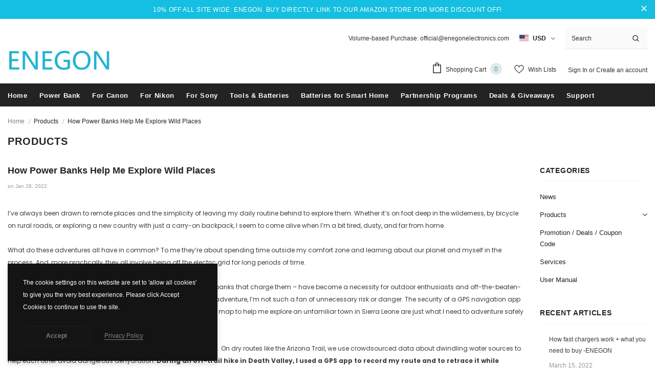

--- FILE ---
content_type: text/html; charset=utf-8
request_url: https://enegonelectronics.com/blogs/products/how-power-banks-help-me-explore-wild-places
body_size: 48692
content:
  <!doctype html>
<!--[if lt IE 7]><html class="no-js lt-ie9 lt-ie8 lt-ie7" lang="en"> <![endif]-->
<!--[if IE 7]><html class="no-js lt-ie9 lt-ie8" lang="en"> <![endif]-->
<!--[if IE 8]><html class="no-js lt-ie9" lang="en"> <![endif]-->
<!--[if IE 9 ]><html class="ie9 no-js"> <![endif]-->
<!--[if (gt IE 9)|!(IE)]><!--> <html class="no-js"> <!--<![endif]-->
<head>



  <!-- Basic page needs ================================================== -->
  <meta charset="utf-8">
  <meta http-equiv="X-UA-Compatible" content="IE=edge,chrome=1">
  
  <meta name="google-site-verification" content="N1f-vcXU4T782ZTRTrlkzSHGXMP_7MqvbaFZxM3g-Jk" />
  <meta name="baidu-site-verification" content="code-U1hbr6R95C" />
  <meta name="ahrefs-site-verification" content="127546f13469de0cc9e91bf47c492d9910e73e55d35753177babc6dd73b45b03">
  
  <script src="https://www.googleoptimize.com/optimize.js?id=OPT-WZ2ZSVL"></script>
  
<!-- Hotjar Tracking Code for https://enegonelectronics.com -->
<script>
    (function(h,o,t,j,a,r){
        h.hj=h.hj||function(){(h.hj.q=h.hj.q||[]).push(arguments)};
        h._hjSettings={hjid:2924708,hjsv:6};
        a=o.getElementsByTagName('head')[0];
        r=o.createElement('script');r.async=1;
        r.src=t+h._hjSettings.hjid+j+h._hjSettings.hjsv;
        a.appendChild(r);
    })(window,document,'https://static.hotjar.com/c/hotjar-','.js?sv=');
</script>  
	
  <!-- Title and description ================================================== -->
   
  <title>
    How Power Banks Help Me Explore Wild Places - ENEGON Electronics
    
    

    
  </title>
  

  
  <meta name="description" content="I’ve always been drawn to remote places and the simplicity of leaving my daily routine behind to explore them. Whether it’s on foot deep in the wilderness, by bicycle on rural roads, or exploring a new country with just a carry-on backpack, I seem to come alive when I’m a bit tired, dusty, and far from home.  What do these adventures all have in common? To me they’re about">
  

  <!-- Product meta ================================================== -->
  


  <meta property="og:type" content="article">
  <meta property="og:title" content="How Power Banks Help Me Explore Wild Places">
  
  
    
    
    
  <meta property="og:image" content="http://cdn.shopify.com/s/files/1/0445/4085/4435/files/qq_c5738e21-791f-4973-b815-9f5f6f08731a_1024x1024.jpg?v=1643521088">
  <meta property="og:image:secure_url" content="https://cdn.shopify.com/s/files/1/0445/4085/4435/files/qq_c5738e21-791f-4973-b815-9f5f6f08731a_1024x1024.jpg?v=1643521088">
    
  


  <meta property="og:description" content="I’ve always been drawn to remote places and the simplicity of leaving my daily routine behind to explore them. Whether it’s on foot deep in the wilderness, by bicycle on rural roads, or exploring a new country with just a carry-on backpack, I seem to come alive when I’m a bit tired, dusty, and far from home.  What do these adventures all have in common? To me they’re about">


  <meta property="og:url" content="https://enegonelectronics.com/blogs/products/how-power-banks-help-me-explore-wild-places">
  <meta property="og:site_name" content="ENEGON">
  <!-- /snippets/twitter-card.liquid -->





  <meta name="twitter:card" content="summary">
  <meta name="twitter:title" content="How Power Banks Help Me Explore Wild Places">
  <meta name="twitter:description" content="I’ve always been drawn to remote places and the simplicity of leaving my daily routine behind to explore them. Whether it’s on foot deep in the wilderness, by bicycle on rural roads, or exploring a new country with just a carry-on backpack, I seem to come alive when I’m a bit tired, dusty, and far from home.">
  
  
    
    
    
  <meta property="twitter:image" content="http://cdn.shopify.com/s/files/1/0445/4085/4435/files/qq_c5738e21-791f-4973-b815-9f5f6f08731a_1024x1024.jpg?v=1643521088">
    
  



  <!-- Helpers ================================================== -->
  <link rel="canonical" href="https://enegonelectronics.com/blogs/products/how-power-banks-help-me-explore-wild-places">
  <link canonical-shop-url="https://enegonelectronics.com/">
  <meta name="viewport" content="width=device-width,initial-scale=1">
  <link rel="preload" href="//enegonelectronics.com/cdn/shop/t/12/assets/vendor.min.css?v=72559489221033970801638706138" as="style">
  <link rel="preload" href="//enegonelectronics.com/cdn/shop/t/12/assets/theme-styles.css?v=45699238684319870511646881554" as="style">
  <link rel="preload" href="//enegonelectronics.com/cdn/shop/t/12/assets/theme-styles-responsive.css?v=133099892934893255781646101163" as="style">
  <link rel="preload" href="//enegonelectronics.com/cdn/shop/t/12/assets/theme-settings.css?v=176135763457058806921646064437" as="style">
  <link rel="preload" href="//enegonelectronics.com/cdn/shop/t/12/assets/header-05.css?v=24831908534956197621638706117" as="style">
  <link rel="preload" href="//enegonelectronics.com/cdn/shop/t/12/assets/header-06.css?v=140871874148216792031638706118" as="style">
  <link rel="preload" href="//enegonelectronics.com/cdn/shop/t/12/assets/header-07.css?v=15486058026598258081638706118" as="style">
  <link rel="preload" href="//enegonelectronics.com/cdn/shop/t/12/assets/header-08.css?v=135345512913470148051638706119" as="style">
  <link rel="preload" href="//enegonelectronics.com/cdn/shop/t/12/assets/footer-06.css?v=132629616272968652451638706107" as="style">
  <link rel="preload" href="//enegonelectronics.com/cdn/shop/t/12/assets/footer-07.css?v=75870158675213325081638706107" as="style">
  <link rel="preload" href="//enegonelectronics.com/cdn/shop/t/12/assets/footer-08.css?v=17161311055609253561638706108" as="style">
  <link rel="preload" href="//enegonelectronics.com/cdn/shop/t/12/assets/footer-09.css?v=31723816694365087181638706109" as="style">
  <link rel="preload" href="//enegonelectronics.com/cdn/shop/t/12/assets/product-skin.css?v=61113023013610668091638706132" as="style">
  <link rel="preload" href="//enegonelectronics.com/cdn/shop/t/12/assets/layout_style_1170.css?v=175837568721092489071638706127" as="style">
  <link rel="preload" href="//enegonelectronics.com/cdn/shop/t/12/assets/layout_style_fullwidth.css?v=139908533630461757151638706128" as="style">
  <link rel="preload" href="//enegonelectronics.com/cdn/shop/t/12/assets/layout_style_flower.css?v=46301794337413993831638706128" as="style">
  <link rel="preload" href="//enegonelectronics.com/cdn/shop/t/12/assets/layout_style_suppermarket.css?v=45543152097054627891646061362" as="style">
  <link rel="preload" href="//enegonelectronics.com/cdn/shop/t/12/assets/layout_style_surfup.css?v=84669515875477994371638706129" as="style">
  <link rel="preload" href="//enegonelectronics.com/cdn/shop/t/12/assets/product-supermarket.css?v=57652240786207919601638706132" as="style">

  <link rel="preload" href="//enegonelectronics.com/cdn/shop/t/12/assets/bootstrap.min.css?v=20845840321003162751642941392" as="style">

<!--      -->
  
  <link rel="preload" href="//enegonelectronics.com/cdn/shop/t/12/assets/jquery.min.js?v=56888366816115934351638706126" as="script">

  <!-- Favicon -->
  
  <link rel="shortcut icon" href="//enegonelectronics.com/cdn/shop/files/favicon_a18ced15-45ce-4635-bfe7-85eb735efe1a_32x32.png?v=1648134602" type="image/png">
  
  
  <!-- Styles -->
  <style>
    

          
          
          
          

          @font-face { font-display: swap;
  font-family: Poppins;
  font-weight: 400;
  font-style: normal;
  src: url("//enegonelectronics.com/cdn/fonts/poppins/poppins_n4.0ba78fa5af9b0e1a374041b3ceaadf0a43b41362.woff2") format("woff2"),
       url("//enegonelectronics.com/cdn/fonts/poppins/poppins_n4.214741a72ff2596839fc9760ee7a770386cf16ca.woff") format("woff");
}

          @font-face { font-display: swap;
  font-family: Poppins;
  font-weight: 500;
  font-style: normal;
  src: url("//enegonelectronics.com/cdn/fonts/poppins/poppins_n5.ad5b4b72b59a00358afc706450c864c3c8323842.woff2") format("woff2"),
       url("//enegonelectronics.com/cdn/fonts/poppins/poppins_n5.33757fdf985af2d24b32fcd84c9a09224d4b2c39.woff") format("woff");
}

          @font-face { font-display: swap;
  font-family: Poppins;
  font-weight: 600;
  font-style: normal;
  src: url("//enegonelectronics.com/cdn/fonts/poppins/poppins_n6.aa29d4918bc243723d56b59572e18228ed0786f6.woff2") format("woff2"),
       url("//enegonelectronics.com/cdn/fonts/poppins/poppins_n6.5f815d845fe073750885d5b7e619ee00e8111208.woff") format("woff");
}

          @font-face { font-display: swap;
  font-family: Poppins;
  font-weight: 700;
  font-style: normal;
  src: url("//enegonelectronics.com/cdn/fonts/poppins/poppins_n7.56758dcf284489feb014a026f3727f2f20a54626.woff2") format("woff2"),
       url("//enegonelectronics.com/cdn/fonts/poppins/poppins_n7.f34f55d9b3d3205d2cd6f64955ff4b36f0cfd8da.woff") format("woff");
}


			    
		
          
@import url('https://fonts.googleapis.com/css?family=Poppins+Light:300,300i,400,400i,500,500i,600,600i,700,700i,800,800i&display=swap');
				      
          
    
    :root {
      --font_size: 12px;
      --font_size_minus1: 11px;
      --font_size_minus2: 10px;
      --font_size_minus3: 9px;
      --font_size_minus4: 8px;
      --font_size_plus1: 13px;
      --font_size_plus2: 14px;
      --font_size_plus3: 15px;
      --font_size_plus4: 16px;
      --font_size_plus5: 17px;
      --font_size_plus6: 18px;
      --font_size_plus7: 19px;
      --font_size_plus8: 20px;
      --font_size_plus9: 21px;
      --font_size_plus10: 22px;
      --font_size_plus11: 23px;
      --font_size_plus12: 24px;
      --font_size_plus13: 25px;
      --font_size_plus14: 26px;
      --font_size_plus15: 27px;
      --font_size_plus16: 28px;
      --font_size_plus18: 30px;
      --font_size_plus21: 33px;
      --font_size_plus22: 34px;
      --font_size_plus23: 35px;
      --font_size_plus24: 36px;
      --font_size_plus29: 41px;
      --font_size_plus33: 45px;

	  --fonts_name: Poppins,sans-serif;
	  --fonts_name_2: Poppins Light;

      /* Color */
      --body_bg: #ffffff;
      --body_color: #3c3c3c;
      --link_color: #0688e2;
      --link_color_hover: #232323;

      /* Breadcrumb */
      --breadcrumb_color : #999999;
      --breadcrumb_text_transform : capitalize;

      /* Header and Title */
      --page_title_font_size: 20px;
      --page_title_font_size_minus4: 16px;
      --page_title_font_size_plus5: 25px;
      --page_title_color: #232323;
      --page_title_text_align : left;

      /* Product  */
      --product_text_transform : uppercase;
      --product_name_text_align : center;
      --color_title_pr: #232323;
      --color_title_pr_hover: #232323;
      --color_vendor : #232323;
      --sale_text : #ffffff;
      --bg_sale : #e95144;
      --custom_label_text : #ffffff;
      --custom_label_bg : #323232;
      --bundle_label_text : #ffffff;
      --bundle_label_bg : #232323;
      --new_label_text : #ffffff;
      --new_label_bg : #FF9800;
      --new_label_border : #f6f6f6;
      --sold_out_text : #ffffff;
      --bg_sold_out : #c1c1c1;
      --color_price: #15bfe2;
      --color_price_sale: #e95144;
      --color_compare_price: #969696;
      --color_compare_product: #3c3c3c;
      
        
        --color_quick_view: rgba(255, 255, 255, 0.7);
        --bg_quick_view: rgba(0, 0, 0, 0.8);
        
      
      --border_quick_view: transparent;
      --color_wishlist: #232323;
      --bg_wishlist: #ffffff;
      --border_wishlist: transparent;
      --bg_wishlist_active: #ffe5e5;

      /* Button 1 */
      --background_1: #15bfe2;
      --color_1 : #ffffff;
      --border_1 : #15bfe2;

      /* Button 2 */
      --background_2: #ffffff;
      --color_2 : #15bfe2;
      --border_2 : #15bfe2;

      /* Button 3 */
      --background_3: #00a9e5;
      --color_3 : #ffffff;
      --border_3 : #00a9e5;

      /* Button Add To Cart */
      --color_add_to_cart : #fff;
      --border_add_to_cart : #000;
      --background_add_to_cart : #000;

      --color_add_to_cart_hover : #000;
      --border_add_to_cart_hover : #000;
      --background_add_to_cart_hover : #fff;


      /* Button */
      
        --button_font_family: Poppins Light;
      
      --button_font_size: px;
      --button_font_weight: ;
      --button_border_radius: px;
      --button_border_width: px;
      --button_border_style: ;
      --button_text_align: ;
      --button_text_transform: ;
      --button_letter_spacing: ;
      --button_padding_top: px;
      --button_padding_bottom: px;
      --button_padding_left: px;
      --button_padding_right: px;

      

      /* Border Color */
      --border_widget_title : #e0e0e0;
      --border_color_1 : #ebebeb;
      --border_color_2: #e7e7e7;
      --border_page_title: #eaeaea;
      --border_input: #cbcbcb;
      --border_checkbox: #d0d0d0;
      --border_dropdown: #dadada;
      --border_bt_sidebar : #f6f6f6;
      --color_icon_drop: #6b6b6b;

      
          --color_ipt: #3c3c3c;
        

      
      --color_slick_arrow: #212121;
      --color_border_slick_arrow: #505050;
      --color_bg_slick_arrow: #ffffff;
      

      /*color Mobile*/

      --color_menu_mb: #232323;
      --color_menu_level3: #3c3c3c;

      /* Mixin ================= */
      
          --padding_btn: 14px 15px 12px !important;
          --padding_btn_bundle: 14px 15px 12px;
          --padding_btn_qv_add_to_cart: 14px 15px 12px;
          --font_size_btn: var(--font_size);
          --letter_spacing_btn: 0;
      

      
      
          --color-price-box: var(--color_compare_price);
      

      --color_review: #FF9800;
      --color_review_empty: #232323;

      --border-product-image: #e6e6e6;

      
      --border-radius-17: 0;
      --border-radius-50: 0;
      
    }
</style>
  <link href="//enegonelectronics.com/cdn/shop/t/12/assets/vendor.min.css?v=72559489221033970801638706138" rel="stylesheet" type="text/css" media="all" />
<link href="//enegonelectronics.com/cdn/shop/t/12/assets/theme-styles.css?v=45699238684319870511646881554" rel="stylesheet" type="text/css" media="all" />
<link href="//enegonelectronics.com/cdn/shop/t/12/assets/theme-styles-responsive.css?v=133099892934893255781646101163" rel="stylesheet" type="text/css" media="all" />
<link href="//enegonelectronics.com/cdn/shop/t/12/assets/theme-settings.css?v=176135763457058806921646064437" rel="stylesheet" type="text/css" media="all" />

































	<link href="//enegonelectronics.com/cdn/shop/t/12/assets/layout_style_suppermarket.css?v=45543152097054627891646061362" rel="stylesheet" type="text/css" media="all" />




  
   <!-- Scripts -->
  <script src="//enegonelectronics.com/cdn/shop/t/12/assets/jquery.min.js?v=56888366816115934351638706126" type="text/javascript"></script>
<script src="//enegonelectronics.com/cdn/shop/t/12/assets/jquery-cookie.min.js?v=72365755745404048181638706124" type="text/javascript"></script>
<script src="//enegonelectronics.com/cdn/shop/t/12/assets/lazysizes.min.js?v=84414966064882348651638706130" type="text/javascript"></script>

<script>
  	window.lazySizesConfig = window.lazySizesConfig || {};
    lazySizesConfig.loadMode = 1;
    window.lazySizesConfig.init = false;
    lazySizes.init();
  
    window.ajax_cart = "upsell";
    window.money_format = "<span class=money>${{amount}}</span>";//"<span class=money>${{amount}} USD</span>";
    window.shop_currency = "USD";
    window.show_multiple_currencies = false;
    window.use_color_swatch = true;
    window.color_swatch_style = "normal";
    window.enable_sidebar_multiple_choice = true;
    window.file_url = "//enegonelectronics.com/cdn/shop/files/?v=4800";
    window.asset_url = "";
    window.router = "";
    window.swatch_recently = "color";
    window.label_sale = "discount_sale";
    window.layout_style = "layout_style_suppermarket";
    window.layout_home = "";
    window.product_style = "default";
    window.category_style = "default";
    window.layout_body = "custom_width";
    
    window.inventory_text = {
        in_stock: "In stock",
        many_in_stock: "Many in stock",
        out_of_stock: "Out of stock",
        add_to_cart: "Add to cart",
        add_all_to_cart: "Add all to Cart",
        sold_out: "Sold Out",
        select_options : "Select options",
        unavailable: "Sold Out",
        view_all_collection: "View All",
        no_more_product: "No more product",
        show_options: "Show Variants",
        hide_options: "Hide Variants",
        adding : "Adding",
        thank_you : "Thank You",
        add_more : "Add More",
        cart_feedback : "Added",
        add_wishlist : "Add to Wish List",
        remove_wishlist : "Remove Wish List",
        add_wishlist_1 : "Add to wishlist",
        remove_wishlist_1 : "Remove wishlist",
        previous: "Prev",
        next: "Next",
      	pre_order : "Pre Order",
        hotStock: "Hurry up! only [inventory] left",
        view_more: "View All",
        view_less : "View Less",
        show_more: "Show More",
        show_less : "Show Less",
        days : "Days",
        hours : "Hours",
        mins : "Mins",
        secs : "Secs",

        customlabel: "Custom Label",
        newlabel: "New",
        salelabel: "Sale",
        soldoutlabel: "Sold Out",
        bundlelabel: "Bundle",

        message_compare : "You must select at least two products to compare!",
        message_iscart : "is added to your shopping cart.",

        add_compare : "Add to compare",
        remove_compare : "Remove compare",
        remove: "Remove",
        warning_quantity: "Maximum quantity",
    };
    window.multi_lang = false;
    window.infinity_scroll_feature = true;
    window.newsletter_popup = false;
    window.hidden_newsletter = false;
    window.option_ptoduct1 = "size";
    window.option_ptoduct2 = "color";
    window.option_ptoduct3 = "option 3"

    /* Free Shipping Message */
    window.free_shipping_color1 = "#F44336";  
    window.free_shipping_color2 = "#FF9800";
    window.free_shipping_color3 = "#69c69c";
    window.free_shipping_price = 60;
    window.free_shipping_text = {
        free_shipping_message_1: "You qualify for free shipping!",
        free_shipping_message_2:"Only",
        free_shipping_message_3: "away from",
        free_shipping_message_4: "free shipping",
        free_shipping_1: "Free",
        free_shipping_2: "TBD",
    }

</script>

  <!-- Header hook for plugins ================================ -->
  <script>window.performance && window.performance.mark && window.performance.mark('shopify.content_for_header.start');</script><meta id="shopify-digital-wallet" name="shopify-digital-wallet" content="/44540854435/digital_wallets/dialog">
<meta name="shopify-checkout-api-token" content="8137dc03cd82b3fab816c0da8b7fa7ae">
<link rel="alternate" type="application/atom+xml" title="Feed" href="/blogs/products.atom" />
<link rel="alternate" hreflang="x-default" href="https://enegonelectronics.com/blogs/products/how-power-banks-help-me-explore-wild-places">
<link rel="alternate" hreflang="en" href="https://enegonelectronics.com/blogs/products/how-power-banks-help-me-explore-wild-places">
<link rel="alternate" hreflang="es" href="https://enegonelectronics.com/es/blogs/products/how-power-banks-help-me-explore-wild-places">
<link rel="alternate" hreflang="fr" href="https://enegonelectronics.com/fr/blogs/products/how-power-banks-help-me-explore-wild-places">
<link rel="alternate" hreflang="it" href="https://enegonelectronics.com/it/blogs/products/how-power-banks-help-me-explore-wild-places">
<link rel="alternate" hreflang="ja" href="https://enegonelectronics.com/ja/blogs/products/how-power-banks-help-me-explore-wild-places">
<link rel="alternate" hreflang="de" href="https://enegonelectronics.com/de/blogs/products/how-power-banks-help-me-explore-wild-places">
<script async="async" src="/checkouts/internal/preloads.js?locale=en-US"></script>
<link rel="preconnect" href="https://shop.app" crossorigin="anonymous">
<script async="async" src="https://shop.app/checkouts/internal/preloads.js?locale=en-US&shop_id=44540854435" crossorigin="anonymous"></script>
<script id="shopify-features" type="application/json">{"accessToken":"8137dc03cd82b3fab816c0da8b7fa7ae","betas":["rich-media-storefront-analytics"],"domain":"enegonelectronics.com","predictiveSearch":true,"shopId":44540854435,"locale":"en"}</script>
<script>var Shopify = Shopify || {};
Shopify.shop = "enegon-electronics.myshopify.com";
Shopify.locale = "en";
Shopify.currency = {"active":"USD","rate":"1.0"};
Shopify.country = "US";
Shopify.theme = {"name":"ENEGON","id":127708856492,"schema_name":"Ella","schema_version":"5.0.7","theme_store_id":null,"role":"main"};
Shopify.theme.handle = "null";
Shopify.theme.style = {"id":null,"handle":null};
Shopify.cdnHost = "enegonelectronics.com/cdn";
Shopify.routes = Shopify.routes || {};
Shopify.routes.root = "/";</script>
<script type="module">!function(o){(o.Shopify=o.Shopify||{}).modules=!0}(window);</script>
<script>!function(o){function n(){var o=[];function n(){o.push(Array.prototype.slice.apply(arguments))}return n.q=o,n}var t=o.Shopify=o.Shopify||{};t.loadFeatures=n(),t.autoloadFeatures=n()}(window);</script>
<script>
  window.ShopifyPay = window.ShopifyPay || {};
  window.ShopifyPay.apiHost = "shop.app\/pay";
  window.ShopifyPay.redirectState = null;
</script>
<script id="shop-js-analytics" type="application/json">{"pageType":"article"}</script>
<script defer="defer" async type="module" src="//enegonelectronics.com/cdn/shopifycloud/shop-js/modules/v2/client.init-shop-cart-sync_BT-GjEfc.en.esm.js"></script>
<script defer="defer" async type="module" src="//enegonelectronics.com/cdn/shopifycloud/shop-js/modules/v2/chunk.common_D58fp_Oc.esm.js"></script>
<script defer="defer" async type="module" src="//enegonelectronics.com/cdn/shopifycloud/shop-js/modules/v2/chunk.modal_xMitdFEc.esm.js"></script>
<script type="module">
  await import("//enegonelectronics.com/cdn/shopifycloud/shop-js/modules/v2/client.init-shop-cart-sync_BT-GjEfc.en.esm.js");
await import("//enegonelectronics.com/cdn/shopifycloud/shop-js/modules/v2/chunk.common_D58fp_Oc.esm.js");
await import("//enegonelectronics.com/cdn/shopifycloud/shop-js/modules/v2/chunk.modal_xMitdFEc.esm.js");

  window.Shopify.SignInWithShop?.initShopCartSync?.({"fedCMEnabled":true,"windoidEnabled":true});

</script>
<script>
  window.Shopify = window.Shopify || {};
  if (!window.Shopify.featureAssets) window.Shopify.featureAssets = {};
  window.Shopify.featureAssets['shop-js'] = {"shop-cart-sync":["modules/v2/client.shop-cart-sync_DZOKe7Ll.en.esm.js","modules/v2/chunk.common_D58fp_Oc.esm.js","modules/v2/chunk.modal_xMitdFEc.esm.js"],"init-fed-cm":["modules/v2/client.init-fed-cm_B6oLuCjv.en.esm.js","modules/v2/chunk.common_D58fp_Oc.esm.js","modules/v2/chunk.modal_xMitdFEc.esm.js"],"shop-cash-offers":["modules/v2/client.shop-cash-offers_D2sdYoxE.en.esm.js","modules/v2/chunk.common_D58fp_Oc.esm.js","modules/v2/chunk.modal_xMitdFEc.esm.js"],"shop-login-button":["modules/v2/client.shop-login-button_QeVjl5Y3.en.esm.js","modules/v2/chunk.common_D58fp_Oc.esm.js","modules/v2/chunk.modal_xMitdFEc.esm.js"],"pay-button":["modules/v2/client.pay-button_DXTOsIq6.en.esm.js","modules/v2/chunk.common_D58fp_Oc.esm.js","modules/v2/chunk.modal_xMitdFEc.esm.js"],"shop-button":["modules/v2/client.shop-button_DQZHx9pm.en.esm.js","modules/v2/chunk.common_D58fp_Oc.esm.js","modules/v2/chunk.modal_xMitdFEc.esm.js"],"avatar":["modules/v2/client.avatar_BTnouDA3.en.esm.js"],"init-windoid":["modules/v2/client.init-windoid_CR1B-cfM.en.esm.js","modules/v2/chunk.common_D58fp_Oc.esm.js","modules/v2/chunk.modal_xMitdFEc.esm.js"],"init-shop-for-new-customer-accounts":["modules/v2/client.init-shop-for-new-customer-accounts_C_vY_xzh.en.esm.js","modules/v2/client.shop-login-button_QeVjl5Y3.en.esm.js","modules/v2/chunk.common_D58fp_Oc.esm.js","modules/v2/chunk.modal_xMitdFEc.esm.js"],"init-shop-email-lookup-coordinator":["modules/v2/client.init-shop-email-lookup-coordinator_BI7n9ZSv.en.esm.js","modules/v2/chunk.common_D58fp_Oc.esm.js","modules/v2/chunk.modal_xMitdFEc.esm.js"],"init-shop-cart-sync":["modules/v2/client.init-shop-cart-sync_BT-GjEfc.en.esm.js","modules/v2/chunk.common_D58fp_Oc.esm.js","modules/v2/chunk.modal_xMitdFEc.esm.js"],"shop-toast-manager":["modules/v2/client.shop-toast-manager_DiYdP3xc.en.esm.js","modules/v2/chunk.common_D58fp_Oc.esm.js","modules/v2/chunk.modal_xMitdFEc.esm.js"],"init-customer-accounts":["modules/v2/client.init-customer-accounts_D9ZNqS-Q.en.esm.js","modules/v2/client.shop-login-button_QeVjl5Y3.en.esm.js","modules/v2/chunk.common_D58fp_Oc.esm.js","modules/v2/chunk.modal_xMitdFEc.esm.js"],"init-customer-accounts-sign-up":["modules/v2/client.init-customer-accounts-sign-up_iGw4briv.en.esm.js","modules/v2/client.shop-login-button_QeVjl5Y3.en.esm.js","modules/v2/chunk.common_D58fp_Oc.esm.js","modules/v2/chunk.modal_xMitdFEc.esm.js"],"shop-follow-button":["modules/v2/client.shop-follow-button_CqMgW2wH.en.esm.js","modules/v2/chunk.common_D58fp_Oc.esm.js","modules/v2/chunk.modal_xMitdFEc.esm.js"],"checkout-modal":["modules/v2/client.checkout-modal_xHeaAweL.en.esm.js","modules/v2/chunk.common_D58fp_Oc.esm.js","modules/v2/chunk.modal_xMitdFEc.esm.js"],"shop-login":["modules/v2/client.shop-login_D91U-Q7h.en.esm.js","modules/v2/chunk.common_D58fp_Oc.esm.js","modules/v2/chunk.modal_xMitdFEc.esm.js"],"lead-capture":["modules/v2/client.lead-capture_BJmE1dJe.en.esm.js","modules/v2/chunk.common_D58fp_Oc.esm.js","modules/v2/chunk.modal_xMitdFEc.esm.js"],"payment-terms":["modules/v2/client.payment-terms_Ci9AEqFq.en.esm.js","modules/v2/chunk.common_D58fp_Oc.esm.js","modules/v2/chunk.modal_xMitdFEc.esm.js"]};
</script>
<script>(function() {
  var isLoaded = false;
  function asyncLoad() {
    if (isLoaded) return;
    isLoaded = true;
    var urls = ["https:\/\/cdn.weglot.com\/weglot_script_tag.js?shop=enegon-electronics.myshopify.com"];
    for (var i = 0; i < urls.length; i++) {
      var s = document.createElement('script');
      s.type = 'text/javascript';
      s.async = true;
      s.src = urls[i];
      var x = document.getElementsByTagName('script')[0];
      x.parentNode.insertBefore(s, x);
    }
  };
  if(window.attachEvent) {
    window.attachEvent('onload', asyncLoad);
  } else {
    window.addEventListener('load', asyncLoad, false);
  }
})();</script>
<script id="__st">var __st={"a":44540854435,"offset":-25200,"reqid":"63305f1c-5e01-4369-96ed-7747d4614e41-1769069076","pageurl":"enegonelectronics.com\/blogs\/products\/how-power-banks-help-me-explore-wild-places","s":"articles-557423526060","u":"c2ebf8828fce","p":"article","rtyp":"article","rid":557423526060};</script>
<script>window.ShopifyPaypalV4VisibilityTracking = true;</script>
<script id="form-persister">!function(){'use strict';const t='contact',e='new_comment',n=[[t,t],['blogs',e],['comments',e],[t,'customer']],o='password',r='form_key',c=['recaptcha-v3-token','g-recaptcha-response','h-captcha-response',o],s=()=>{try{return window.sessionStorage}catch{return}},i='__shopify_v',u=t=>t.elements[r],a=function(){const t=[...n].map((([t,e])=>`form[action*='/${t}']:not([data-nocaptcha='true']) input[name='form_type'][value='${e}']`)).join(',');var e;return e=t,()=>e?[...document.querySelectorAll(e)].map((t=>t.form)):[]}();function m(t){const e=u(t);a().includes(t)&&(!e||!e.value)&&function(t){try{if(!s())return;!function(t){const e=s();if(!e)return;const n=u(t);if(!n)return;const o=n.value;o&&e.removeItem(o)}(t);const e=Array.from(Array(32),(()=>Math.random().toString(36)[2])).join('');!function(t,e){u(t)||t.append(Object.assign(document.createElement('input'),{type:'hidden',name:r})),t.elements[r].value=e}(t,e),function(t,e){const n=s();if(!n)return;const r=[...t.querySelectorAll(`input[type='${o}']`)].map((({name:t})=>t)),u=[...c,...r],a={};for(const[o,c]of new FormData(t).entries())u.includes(o)||(a[o]=c);n.setItem(e,JSON.stringify({[i]:1,action:t.action,data:a}))}(t,e)}catch(e){console.error('failed to persist form',e)}}(t)}const f=t=>{if('true'===t.dataset.persistBound)return;const e=function(t,e){const n=function(t){return'function'==typeof t.submit?t.submit:HTMLFormElement.prototype.submit}(t).bind(t);return function(){let t;return()=>{t||(t=!0,(()=>{try{e(),n()}catch(t){(t=>{console.error('form submit failed',t)})(t)}})(),setTimeout((()=>t=!1),250))}}()}(t,(()=>{m(t)}));!function(t,e){if('function'==typeof t.submit&&'function'==typeof e)try{t.submit=e}catch{}}(t,e),t.addEventListener('submit',(t=>{t.preventDefault(),e()})),t.dataset.persistBound='true'};!function(){function t(t){const e=(t=>{const e=t.target;return e instanceof HTMLFormElement?e:e&&e.form})(t);e&&m(e)}document.addEventListener('submit',t),document.addEventListener('DOMContentLoaded',(()=>{const e=a();for(const t of e)f(t);var n;n=document.body,new window.MutationObserver((t=>{for(const e of t)if('childList'===e.type&&e.addedNodes.length)for(const t of e.addedNodes)1===t.nodeType&&'FORM'===t.tagName&&a().includes(t)&&f(t)})).observe(n,{childList:!0,subtree:!0,attributes:!1}),document.removeEventListener('submit',t)}))}()}();</script>
<script integrity="sha256-4kQ18oKyAcykRKYeNunJcIwy7WH5gtpwJnB7kiuLZ1E=" data-source-attribution="shopify.loadfeatures" defer="defer" src="//enegonelectronics.com/cdn/shopifycloud/storefront/assets/storefront/load_feature-a0a9edcb.js" crossorigin="anonymous"></script>
<script crossorigin="anonymous" defer="defer" src="//enegonelectronics.com/cdn/shopifycloud/storefront/assets/shopify_pay/storefront-65b4c6d7.js?v=20250812"></script>
<script data-source-attribution="shopify.dynamic_checkout.dynamic.init">var Shopify=Shopify||{};Shopify.PaymentButton=Shopify.PaymentButton||{isStorefrontPortableWallets:!0,init:function(){window.Shopify.PaymentButton.init=function(){};var t=document.createElement("script");t.src="https://enegonelectronics.com/cdn/shopifycloud/portable-wallets/latest/portable-wallets.en.js",t.type="module",document.head.appendChild(t)}};
</script>
<script data-source-attribution="shopify.dynamic_checkout.buyer_consent">
  function portableWalletsHideBuyerConsent(e){var t=document.getElementById("shopify-buyer-consent"),n=document.getElementById("shopify-subscription-policy-button");t&&n&&(t.classList.add("hidden"),t.setAttribute("aria-hidden","true"),n.removeEventListener("click",e))}function portableWalletsShowBuyerConsent(e){var t=document.getElementById("shopify-buyer-consent"),n=document.getElementById("shopify-subscription-policy-button");t&&n&&(t.classList.remove("hidden"),t.removeAttribute("aria-hidden"),n.addEventListener("click",e))}window.Shopify?.PaymentButton&&(window.Shopify.PaymentButton.hideBuyerConsent=portableWalletsHideBuyerConsent,window.Shopify.PaymentButton.showBuyerConsent=portableWalletsShowBuyerConsent);
</script>
<script data-source-attribution="shopify.dynamic_checkout.cart.bootstrap">document.addEventListener("DOMContentLoaded",(function(){function t(){return document.querySelector("shopify-accelerated-checkout-cart, shopify-accelerated-checkout")}if(t())Shopify.PaymentButton.init();else{new MutationObserver((function(e,n){t()&&(Shopify.PaymentButton.init(),n.disconnect())})).observe(document.body,{childList:!0,subtree:!0})}}));
</script>
<script id='scb4127' type='text/javascript' async='' src='https://enegonelectronics.com/cdn/shopifycloud/privacy-banner/storefront-banner.js'></script><link id="shopify-accelerated-checkout-styles" rel="stylesheet" media="screen" href="https://enegonelectronics.com/cdn/shopifycloud/portable-wallets/latest/accelerated-checkout-backwards-compat.css" crossorigin="anonymous">
<style id="shopify-accelerated-checkout-cart">
        #shopify-buyer-consent {
  margin-top: 1em;
  display: inline-block;
  width: 100%;
}

#shopify-buyer-consent.hidden {
  display: none;
}

#shopify-subscription-policy-button {
  background: none;
  border: none;
  padding: 0;
  text-decoration: underline;
  font-size: inherit;
  cursor: pointer;
}

#shopify-subscription-policy-button::before {
  box-shadow: none;
}

      </style>

<script>window.performance && window.performance.mark && window.performance.mark('shopify.content_for_header.end');</script>

  <!--[if lt IE 9]>
  <script src="//html5shiv.googlecode.com/svn/trunk/html5.js" type="text/javascript"></script>
  <![endif]-->

  
  
  

  <script>

    Shopify.productOptionsMap = {};
    Shopify.quickViewOptionsMap = {};

    Shopify.updateOptionsInSelector = function(selectorIndex, wrapperSlt) {
        Shopify.optionsMap = wrapperSlt === '.product' ? Shopify.productOptionsMap : Shopify.quickViewOptionsMap;

        switch (selectorIndex) {
            case 0:
                var key = 'root';
                var selector = $(wrapperSlt + ' .single-option-selector:eq(0)');
                break;
            case 1:
                var key = $(wrapperSlt + ' .single-option-selector:eq(0)').val();
                var selector = $(wrapperSlt + ' .single-option-selector:eq(1)');
                break;
            case 2:
                var key = $(wrapperSlt + ' .single-option-selector:eq(0)').val();
                key += ' / ' + $(wrapperSlt + ' .single-option-selector:eq(1)').val();
                var selector = $(wrapperSlt + ' .single-option-selector:eq(2)');
        }

        var initialValue = selector.val();
        selector.empty();

        var availableOptions = Shopify.optionsMap[key];

        if (availableOptions && availableOptions.length) {
            for (var i = 0; i < availableOptions.length; i++) {
                var option = availableOptions[i].replace('-sold-out','');
                var newOption = $('<option></option>').val(option).html(option);

                selector.append(newOption);
            }

            $(wrapperSlt + ' .swatch[data-option-index="' + selectorIndex + '"] .swatch-element').each(function() {
                // debugger;
                if ($.inArray($(this).attr('data-value'), availableOptions) !== -1) {
                    $(this).addClass('available').removeClass('soldout').find(':radio').prop('disabled',false).prop('checked',true);
                }
                else {
                    if ($.inArray($(this).attr('data-value') + '-sold-out', availableOptions) !== -1) {
                        $(this).addClass('available').addClass('soldout').find(':radio').prop('disabled',false).prop('checked',true);
                    } else {
                        $(this).removeClass('available').addClass('soldout').find(':radio').prop('disabled',true).prop('checked',false);
                    }
                    
                }
            });

            if ($.inArray(initialValue, availableOptions) !== -1) {
                selector.val(initialValue);
            }

            selector.trigger('change');
        };
    };

    Shopify.linkOptionSelectors = function(product, wrapperSlt, check) {
        // Building our mapping object.
        Shopify.optionsMap = wrapperSlt === '.product' ? Shopify.productOptionsMap : Shopify.quickViewOptionsMap;
        var arr_1= [],
            arr_2= [],
            arr_3= [];

        Shopify.optionsMap['root'] == [];
        for (var i = 0; i < product.variants.length; i++) {
            var variant = product.variants[i];
            if (variant) {
                var key1 = variant.option1;
                var key2 = variant.option1 + ' / ' + variant.option2;
                Shopify.optionsMap[key1] = [];
                Shopify.optionsMap[key2] = [];
            }
        }
        for (var i = 0; i < product.variants.length; i++) {
            var variant = product.variants[i];
            if (variant) {
                if (window.use_color_swatch) {
                    if (variant.available) {
                        // Gathering values for the 1st drop-down.
                        Shopify.optionsMap['root'] = Shopify.optionsMap['root'] || [];

                        // if ($.inArray(variant.option1 + '-sold-out', Shopify.optionsMap['root']) !== -1) {
                        //     Shopify.optionsMap['root'].pop();
                        // } 

                        arr_1.push(variant.option1);
                        arr_1 = $.unique(arr_1);

                        Shopify.optionsMap['root'].push(variant.option1);

                        Shopify.optionsMap['root'] = Shopify.uniq(Shopify.optionsMap['root']);

                        // Gathering values for the 2nd drop-down.
                        if (product.options.length > 1) {
                        var key = variant.option1;
                            Shopify.optionsMap[key] = Shopify.optionsMap[key] || [];
                            // if ($.inArray(variant.option2 + '-sold-out', Shopify.optionsMap[key]) !== -1) {
                            //     Shopify.optionsMap[key].pop();
                            // } 
                            Shopify.optionsMap[key].push(variant.option2);
                            if ($.inArray(variant.option2, arr_2) === -1) {
                                arr_2.push(variant.option2);
                                arr_2 = $.unique(arr_2);
                            }
                            Shopify.optionsMap[key] = Shopify.uniq(Shopify.optionsMap[key]);
                        }

                        // Gathering values for the 3rd drop-down.
                        if (product.options.length === 3) {
                            var key = variant.option1 + ' / ' + variant.option2;
                            Shopify.optionsMap[key] = Shopify.optionsMap[key] || [];
                            Shopify.optionsMap[key].push(variant.option3);

                            if ($.inArray(variant.option3, arr_3) === -1) {
                                arr_3.push(variant.option3);
                                arr_3 = $.unique(arr_3);
                            }
                            
                            Shopify.optionsMap[key] = Shopify.uniq(Shopify.optionsMap[key]);
                        }
                    } else {
                        // Gathering values for the 1st drop-down.
                        Shopify.optionsMap['root'] = Shopify.optionsMap['root'] || [];
                        if ($.inArray(variant.option1, arr_1) === -1) {
                            Shopify.optionsMap['root'].push(variant.option1 + '-sold-out');
                        }
                        
                        Shopify.optionsMap['root'] = Shopify.uniq(Shopify.optionsMap['root']);

                        // Gathering values for the 2nd drop-down.
                        if (product.options.length > 1) {
                            var key = variant.option1;
                            Shopify.optionsMap[key] = Shopify.optionsMap[key] || [];
                            // Shopify.optionsMap[key].push(variant.option2);

                            // if ($.inArray(variant.option2, arr_2) === -1) {
                                Shopify.optionsMap[key].push(variant.option2 + '-sold-out');
                            // }
                            
                            Shopify.optionsMap[key] = Shopify.uniq(Shopify.optionsMap[key]);
                        }

                        // Gathering values for the 3rd drop-down.
                        if (product.options.length === 3) {
                            var key = variant.option1 + ' / ' + variant.option2;
                            Shopify.optionsMap[key] = Shopify.optionsMap[key] || [];
//                             if ($.inArray(variant.option3, arr_3) === -1) {
                                Shopify.optionsMap[key].push(variant.option3 + '-sold-out');
//                             }
                            Shopify.optionsMap[key] = Shopify.uniq(Shopify.optionsMap[key]);
                        }

                    }
                } else {
                    // Gathering values for the 1st drop-down.
                    if (check) {
                        if (variant.available) {
                            Shopify.optionsMap['root'] = Shopify.optionsMap['root'] || [];
                            Shopify.optionsMap['root'].push(variant.option1);
                            Shopify.optionsMap['root'] = Shopify.uniq(Shopify.optionsMap['root']);

                            // Gathering values for the 2nd drop-down.
                            if (product.options.length > 1) {
                            var key = variant.option1;
                                Shopify.optionsMap[key] = Shopify.optionsMap[key] || [];
                                Shopify.optionsMap[key].push(variant.option2);
                                Shopify.optionsMap[key] = Shopify.uniq(Shopify.optionsMap[key]);
                            }

                            // Gathering values for the 3rd drop-down.
                            if (product.options.length === 3) {
                                var key = variant.option1 + ' / ' + variant.option2;
                                Shopify.optionsMap[key] = Shopify.optionsMap[key] || [];
                                Shopify.optionsMap[key].push(variant.option3);
                                Shopify.optionsMap[key] = Shopify.uniq(Shopify.optionsMap[key]);
                            }
                        }
                    } else {
                        Shopify.optionsMap['root'] = Shopify.optionsMap['root'] || [];

                        Shopify.optionsMap['root'].push(variant.option1);
                        Shopify.optionsMap['root'] = Shopify.uniq(Shopify.optionsMap['root']);

                        // Gathering values for the 2nd drop-down.
                        if (product.options.length > 1) {
                        var key = variant.option1;
                            Shopify.optionsMap[key] = Shopify.optionsMap[key] || [];
                            Shopify.optionsMap[key].push(variant.option2);
                            Shopify.optionsMap[key] = Shopify.uniq(Shopify.optionsMap[key]);
                        }

                        // Gathering values for the 3rd drop-down.
                        if (product.options.length === 3) {
                            var key = variant.option1 + ' / ' + variant.option2;
                            Shopify.optionsMap[key] = Shopify.optionsMap[key] || [];
                            Shopify.optionsMap[key].push(variant.option3);
                            Shopify.optionsMap[key] = Shopify.uniq(Shopify.optionsMap[key]);
                        }
                    }
                    
                }
            }
        };

        // Update options right away.
        Shopify.updateOptionsInSelector(0, wrapperSlt);

        if (product.options.length > 1) Shopify.updateOptionsInSelector(1, wrapperSlt);
        if (product.options.length === 3) Shopify.updateOptionsInSelector(2, wrapperSlt);

        // When there is an update in the first dropdown.
        $(wrapperSlt + " .single-option-selector:eq(0)").change(function() {
            Shopify.updateOptionsInSelector(1, wrapperSlt);
            if (product.options.length === 3) Shopify.updateOptionsInSelector(2, wrapperSlt);
            return true;
        });

        // When there is an update in the second dropdown.
        $(wrapperSlt + " .single-option-selector:eq(1)").change(function() {
            if (product.options.length === 3) Shopify.updateOptionsInSelector(2, wrapperSlt);
            return true;
        });
    };
</script>
  
    

<style type='text/css'>
  .baCountry{width:30px;height:20px;display:inline-block;vertical-align:middle;margin-right:6px;background-size:30px!important;border-radius:4px;background-repeat:no-repeat}
  .baCountry-traditional .baCountry{background-image:url(https://cdn.shopify.com/s/files/1/0194/1736/6592/t/1/assets/ba-flags.png?=14261939516959647149);height:19px!important}
  .baCountry-modern .baCountry{background-image:url(https://cdn.shopify.com/s/files/1/0194/1736/6592/t/1/assets/ba-flags.png?=14261939516959647149)}
  .baCountry-NO-FLAG{background-position:0 0}.baCountry-AD{background-position:0 -20px}.baCountry-AED{background-position:0 -40px}.baCountry-AFN{background-position:0 -60px}.baCountry-AG{background-position:0 -80px}.baCountry-AI{background-position:0 -100px}.baCountry-ALL{background-position:0 -120px}.baCountry-AMD{background-position:0 -140px}.baCountry-AOA{background-position:0 -160px}.baCountry-ARS{background-position:0 -180px}.baCountry-AS{background-position:0 -200px}.baCountry-AT{background-position:0 -220px}.baCountry-AUD{background-position:0 -240px}.baCountry-AWG{background-position:0 -260px}.baCountry-AZN{background-position:0 -280px}.baCountry-BAM{background-position:0 -300px}.baCountry-BBD{background-position:0 -320px}.baCountry-BDT{background-position:0 -340px}.baCountry-BE{background-position:0 -360px}.baCountry-BF{background-position:0 -380px}.baCountry-BGN{background-position:0 -400px}.baCountry-BHD{background-position:0 -420px}.baCountry-BIF{background-position:0 -440px}.baCountry-BJ{background-position:0 -460px}.baCountry-BMD{background-position:0 -480px}.baCountry-BND{background-position:0 -500px}.baCountry-BOB{background-position:0 -520px}.baCountry-BRL{background-position:0 -540px}.baCountry-BSD{background-position:0 -560px}.baCountry-BTN{background-position:0 -580px}.baCountry-BWP{background-position:0 -600px}.baCountry-BYN{background-position:0 -620px}.baCountry-BZD{background-position:0 -640px}.baCountry-CAD{background-position:0 -660px}.baCountry-CC{background-position:0 -680px}.baCountry-CDF{background-position:0 -700px}.baCountry-CG{background-position:0 -720px}.baCountry-CHF{background-position:0 -740px}.baCountry-CI{background-position:0 -760px}.baCountry-CK{background-position:0 -780px}.baCountry-CLP{background-position:0 -800px}.baCountry-CM{background-position:0 -820px}.baCountry-CNY{background-position:0 -840px}.baCountry-COP{background-position:0 -860px}.baCountry-CRC{background-position:0 -880px}.baCountry-CU{background-position:0 -900px}.baCountry-CX{background-position:0 -920px}.baCountry-CY{background-position:0 -940px}.baCountry-CZK{background-position:0 -960px}.baCountry-DE{background-position:0 -980px}.baCountry-DJF{background-position:0 -1000px}.baCountry-DKK{background-position:0 -1020px}.baCountry-DM{background-position:0 -1040px}.baCountry-DOP{background-position:0 -1060px}.baCountry-DZD{background-position:0 -1080px}.baCountry-EC{background-position:0 -1100px}.baCountry-EE{background-position:0 -1120px}.baCountry-EGP{background-position:0 -1140px}.baCountry-ER{background-position:0 -1160px}.baCountry-ES{background-position:0 -1180px}.baCountry-ETB{background-position:0 -1200px}.baCountry-EUR{background-position:0 -1220px}.baCountry-FI{background-position:0 -1240px}.baCountry-FJD{background-position:0 -1260px}.baCountry-FKP{background-position:0 -1280px}.baCountry-FO{background-position:0 -1300px}.baCountry-FR{background-position:0 -1320px}.baCountry-GA{background-position:0 -1340px}.baCountry-GBP{background-position:0 -1360px}.baCountry-GD{background-position:0 -1380px}.baCountry-GEL{background-position:0 -1400px}.baCountry-GHS{background-position:0 -1420px}.baCountry-GIP{background-position:0 -1440px}.baCountry-GL{background-position:0 -1460px}.baCountry-GMD{background-position:0 -1480px}.baCountry-GNF{background-position:0 -1500px}.baCountry-GQ{background-position:0 -1520px}.baCountry-GR{background-position:0 -1540px}.baCountry-GTQ{background-position:0 -1560px}.baCountry-GU{background-position:0 -1580px}.baCountry-GW{background-position:0 -1600px}.baCountry-HKD{background-position:0 -1620px}.baCountry-HNL{background-position:0 -1640px}.baCountry-HRK{background-position:0 -1660px}.baCountry-HTG{background-position:0 -1680px}.baCountry-HUF{background-position:0 -1700px}.baCountry-IDR{background-position:0 -1720px}.baCountry-IE{background-position:0 -1740px}.baCountry-ILS{background-position:0 -1760px}.baCountry-INR{background-position:0 -1780px}.baCountry-IO{background-position:0 -1800px}.baCountry-IQD{background-position:0 -1820px}.baCountry-IRR{background-position:0 -1840px}.baCountry-ISK{background-position:0 -1860px}.baCountry-IT{background-position:0 -1880px}.baCountry-JMD{background-position:0 -1900px}.baCountry-JOD{background-position:0 -1920px}.baCountry-JPY{background-position:0 -1940px}.baCountry-KES{background-position:0 -1960px}.baCountry-KGS{background-position:0 -1980px}.baCountry-KHR{background-position:0 -2000px}.baCountry-KI{background-position:0 -2020px}.baCountry-KMF{background-position:0 -2040px}.baCountry-KN{background-position:0 -2060px}.baCountry-KP{background-position:0 -2080px}.baCountry-KRW{background-position:0 -2100px}.baCountry-KWD{background-position:0 -2120px}.baCountry-KYD{background-position:0 -2140px}.baCountry-KZT{background-position:0 -2160px}.baCountry-LBP{background-position:0 -2180px}.baCountry-LI{background-position:0 -2200px}.baCountry-LKR{background-position:0 -2220px}.baCountry-LRD{background-position:0 -2240px}.baCountry-LSL{background-position:0 -2260px}.baCountry-LT{background-position:0 -2280px}.baCountry-LU{background-position:0 -2300px}.baCountry-LV{background-position:0 -2320px}.baCountry-LYD{background-position:0 -2340px}.baCountry-MAD{background-position:0 -2360px}.baCountry-MC{background-position:0 -2380px}.baCountry-MDL{background-position:0 -2400px}.baCountry-ME{background-position:0 -2420px}.baCountry-MGA{background-position:0 -2440px}.baCountry-MKD{background-position:0 -2460px}.baCountry-ML{background-position:0 -2480px}.baCountry-MMK{background-position:0 -2500px}.baCountry-MN{background-position:0 -2520px}.baCountry-MOP{background-position:0 -2540px}.baCountry-MQ{background-position:0 -2560px}.baCountry-MR{background-position:0 -2580px}.baCountry-MS{background-position:0 -2600px}.baCountry-MT{background-position:0 -2620px}.baCountry-MUR{background-position:0 -2640px}.baCountry-MVR{background-position:0 -2660px}.baCountry-MWK{background-position:0 -2680px}.baCountry-MXN{background-position:0 -2700px}.baCountry-MYR{background-position:0 -2720px}.baCountry-MZN{background-position:0 -2740px}.baCountry-NAD{background-position:0 -2760px}.baCountry-NE{background-position:0 -2780px}.baCountry-NF{background-position:0 -2800px}.baCountry-NG{background-position:0 -2820px}.baCountry-NIO{background-position:0 -2840px}.baCountry-NL{background-position:0 -2860px}.baCountry-NOK{background-position:0 -2880px}.baCountry-NPR{background-position:0 -2900px}.baCountry-NR{background-position:0 -2920px}.baCountry-NU{background-position:0 -2940px}.baCountry-NZD{background-position:0 -2960px}.baCountry-OMR{background-position:0 -2980px}.baCountry-PAB{background-position:0 -3000px}.baCountry-PEN{background-position:0 -3020px}.baCountry-PGK{background-position:0 -3040px}.baCountry-PHP{background-position:0 -3060px}.baCountry-PKR{background-position:0 -3080px}.baCountry-PLN{background-position:0 -3100px}.baCountry-PR{background-position:0 -3120px}.baCountry-PS{background-position:0 -3140px}.baCountry-PT{background-position:0 -3160px}.baCountry-PW{background-position:0 -3180px}.baCountry-QAR{background-position:0 -3200px}.baCountry-RON{background-position:0 -3220px}.baCountry-RSD{background-position:0 -3240px}.baCountry-RUB{background-position:0 -3260px}.baCountry-RWF{background-position:0 -3280px}.baCountry-SAR{background-position:0 -3300px}.baCountry-SBD{background-position:0 -3320px}.baCountry-SCR{background-position:0 -3340px}.baCountry-SDG{background-position:0 -3360px}.baCountry-SEK{background-position:0 -3380px}.baCountry-SGD{background-position:0 -3400px}.baCountry-SI{background-position:0 -3420px}.baCountry-SK{background-position:0 -3440px}.baCountry-SLL{background-position:0 -3460px}.baCountry-SM{background-position:0 -3480px}.baCountry-SN{background-position:0 -3500px}.baCountry-SO{background-position:0 -3520px}.baCountry-SRD{background-position:0 -3540px}.baCountry-SSP{background-position:0 -3560px}.baCountry-STD{background-position:0 -3580px}.baCountry-SV{background-position:0 -3600px}.baCountry-SYP{background-position:0 -3620px}.baCountry-SZL{background-position:0 -3640px}.baCountry-TC{background-position:0 -3660px}.baCountry-TD{background-position:0 -3680px}.baCountry-TG{background-position:0 -3700px}.baCountry-THB{background-position:0 -3720px}.baCountry-TJS{background-position:0 -3740px}.baCountry-TK{background-position:0 -3760px}.baCountry-TMT{background-position:0 -3780px}.baCountry-TND{background-position:0 -3800px}.baCountry-TOP{background-position:0 -3820px}.baCountry-TRY{background-position:0 -3840px}.baCountry-TTD{background-position:0 -3860px}.baCountry-TWD{background-position:0 -3880px}.baCountry-TZS{background-position:0 -3900px}.baCountry-UAH{background-position:0 -3920px}.baCountry-UGX{background-position:0 -3940px}.baCountry-USD{background-position:0 -3960px}.baCountry-UYU{background-position:0 -3980px}.baCountry-UZS{background-position:0 -4000px}.baCountry-VEF{background-position:0 -4020px}.baCountry-VG{background-position:0 -4040px}.baCountry-VI{background-position:0 -4060px}.baCountry-VND{background-position:0 -4080px}.baCountry-VUV{background-position:0 -4100px}.baCountry-WST{background-position:0 -4120px}.baCountry-XAF{background-position:0 -4140px}.baCountry-XPF{background-position:0 -4160px}.baCountry-YER{background-position:0 -4180px}.baCountry-ZAR{background-position:0 -4200px}.baCountry-ZM{background-position:0 -4220px}.baCountry-ZW{background-position:0 -4240px}
  .bacurr-checkoutNotice{margin: 3px 10px 0 10px;left: 0;right: 0;text-align: center;}
  @media (min-width:750px) {.bacurr-checkoutNotice{position: absolute;}}
</style>

<script>
    window.baCurr = window.baCurr || {};
    window.baCurr.config = {}; window.baCurr.rePeat = function () {};
    Object.assign(window.baCurr.config, {
      "enabled":true,
      "manual_placement":"",
      "night_time":false,
      "round_by_default":true,
      "display_position":"top_right",
      "display_position_type":"floating",
      "custom_code":{"css":""},
      "flag_type":"",
      "flag_design":"modern",
      "round_style":"roundToDecimal",
      "round_dec":"0.99",
      "chosen_cur":[{"USD":"US Dollar (USD)"},{"EUR":"Euro (EUR)"},{"GBP":"British Pound (GBP)"},{"CAD":"Canadian Dollar (CAD)"},{"JPY":"Japanese Yen (JPY)"},{"RUB":"Russian Ruble (RUB)"},{"AUD":"Australian Dollar (AUD)"}],
      "desktop_visible":true,
      "mob_visible":true,
      "money_mouse_show":false,
      "textColor":"#1e1e1e",
      "flag_theme":"default",
      "selector_hover_hex":"#ffffff",
      "lightning":true,
      "mob_manual_placement":"",
      "mob_placement":"top_right",
      "mob_placement_type":"floating",
      "moneyWithCurrencyFormat":false,
      "ui_style":"default",
      "user_curr":"",
      "auto_loc":true,
      "auto_pref":false,
      "selector_bg_hex":"#ffffff",
      "selector_border_type":"boxShadow",
      "cart_alert_bg_hex":"#fbf5f5",
      "cart_alert_note":"All orders are processed in [checkout_currency], using the latest exchange rates.",
      "cart_alert_state":true,
      "cart_alert_font_hex":"#1e1e1e"
    },{
      money_format: "\u003cspan class=money\u003e${{amount}}\u003c\/span\u003e",
      money_with_currency_format: "\u003cspan class=money\u003e${{amount}} USD\u003c\/span\u003e",
      user_curr: "USD"
    });
    window.baCurr.config.multi_curr = [];
    
    window.baCurr.config.final_currency = "USD" || '';
    window.baCurr.config.multi_curr = "AUD,CAD,EUR,JPY,USD".split(',') || '';

    (function(window, document) {"use strict";
      function onload(){
        function insertPopupMessageJs(){
          var head = document.getElementsByTagName('head')[0];
          var script = document.createElement('script');
          script.src = ('https:' == document.location.protocol ? 'https://' : 'http://') + 'boosterapps.com/apps/currency/preview_curr.js';
          script.type = 'text/javascript';
          head.appendChild(script);
        }

        if(document.location.search.indexOf("preview_cur=1") > -1){
          setTimeout(function(){
            window.currency_preview_result = document.getElementById("baCurrSelector").length > 0 ? 'success' : 'error';
            insertPopupMessageJs();
          }, 1000);
        }
      }

      var head = document.getElementsByTagName('head')[0];
      var script = document.createElement('script');
      script.src = ('https:' == document.location.protocol ? 'https://' : 'http://') + "";
      script.type = 'text/javascript';
      script.onload = script.onreadystatechange = function() {
      if (script.readyState) {
        if (script.readyState === 'complete' || script.readyState === 'loaded') {
          script.onreadystatechange = null;
            onload();
          }
        }
        else {
          onload();
        }
      };
      head.appendChild(script);

    }(window, document));
</script>


<!-- BEGIN app block: shopify://apps/seowill-seoant-ai-seo/blocks/seoant-core/8e57283b-dcb0-4f7b-a947-fb5c57a0d59d -->
<!--SEOAnt Core By SEOAnt Teams, v0.1.6 START -->



<script type="application/ld+json">
    {
        "@context" : "https://schema.org",
        "@type" : "Article",
        "about": "I’ve always been drawn to remote places and the simplicity of leaving my daily routine behind to explore th...",
        "headline": "I’ve always been drawn to remote places and the simplicity of leaving my daily routine behind to explore th...",
        "mainEntityOfPage" : "https://enegonelectronics.com/blogs/products/how-power-banks-help-me-explore-wild-places",
        "image": {
            "@type": "ImageObject",
            "url": "https:articles/riding_d0aac1ea-8076-423a-820a-2a8f3eaaa075.jpg",
            "width": 1024,
            "height": 1024
        },
        "url" : "https://enegonelectronics.com/blogs/products/how-power-banks-help-me-explore-wild-places",
        "dateModified": "2022-01-28 22:33:00 -0700",
        "datePublished": "2022-01-28 22:33:00 -0700",
        "dateCreated": "2022-01-29 22:33:14 -0700",
        "articleBody": "I’ve always been drawn to remote places and the simplicity of leaving my daily routine behind to explore them. Whether it’s on foot deep in the wilderness, by bicycle on rural roads, or exploring a new country with just a carry-on backpack, I seem to come alive when I’m a bit tired, dusty, and far from home. What do these adventures all have in common? To me they’re about spending time outside my comfort zone and learning about our planet and myself in the process. And, more practically, they all involve being off the electric grid for long periods of time.Like it or not, electronics – particularly smartphones and the power banks that charge them – have become a necessity for outdoor enthusiasts and off-the-beaten-track travelers. I often explore solo, and while I love excitement and adventure, I’m not such a fan of unnecessary risk or danger. The security of a GPS navigation app while bikepacking remote forests in Idaho or a crowdsourced street map to help me explore an unfamiliar town in Sierra Leone are just what I need to adventure safely and responsibly. For hikers, a smartphone and power bank are modern survival tools. On dry routes like the Arizona Trail, we use crowdsourced data about dwindling water sources to help each other avoid dangerous dehydration. During an off-trail hike in Death Valley, I used a GPS app to record my route and to retrace it while returning in the dark after a 20-mile day. On the Colorado Trail, my husband and I used a trail guide app to navigate five weeks of high alpine terrain, and a solar charger and power banks to keep it running for up to seven days in the backcountry between towns.On my bicycle, I’ve carried power banks through a number of countries: Egypt, Sudan, Laos, Cambodia, and the United States, among others. I use them to charge my phone, which is my navigation device, and also my bike lights so I can more safely ride with traffic or after dark. So essential are my portable chargers, that I can barely go a day without them. During my ride across the USA, I once made an emergency Walmart stop to replace a power bank I had carelessly doused in coffee that morning while riding with the cup in my stem bag. I wasn’t about to pedal off into the rural midwest without a functioning power bank, not even for a single day.Sometimes I dabble in self-supported bikepack racing, which is like traveling by bicycle but with more riding and less sleeping. To ride through the night on dirt trails in the mountains of Idaho, I need really good bike lights. For a 400 mile race, I might take a stack of three or four power banks. They’re a bit heavy, but they keep my phone and lights charged through hours of night riding and days of wild camping without ever stopping overnight in civilization to recharge. Even when not on foot or bike, I tend to like traveling off the beaten path. A power bank is essential for rural areas, long days on the road, and unreliable power grids. In Uganda, I used a power bank to soothe the frustration of Kampala’s frequent power cuts while building an NGO’s new website. In Guinea, I used it to keep my phone and camera charged through days of trekking between lovely, peaceful rural villages. When I lost my power bank in Sierra Leone I immediately walked down to the local market in Freetown and replaced it. How to choose a power bank for exploring the wildIf you’ll be off the grid for a really long time, power banks are an essential part of systems for producing power on the go. For hikers, this usually means a portable solar charger, and for bikepackers sometimes it’s a dynamo hub. In either case, it’s best – less risk of damage to your smartphone – to charge a power bank instead of charging a phone directly from the solar panel or hub. For all of these applications, a suitable power bank needs to be small and light relative to its capacity, rugged and reliable, and able to recharge quickly from wall power to make the most of short stops. I like models with at least two output ports so I can charge a phone plus another item, like a headlamp, bike light, camera, or satellite messenger, at the same time. Since recently upgrading my ancient phone to a newer model I appreciate USB and USB-C cross-compatibility. Power bank capacities keep growing, and now you can find 20000 mAh models of surprisingly reasonable size and weight. For a long trip though, I actually prefer carrying two separate 10000mAh models instead. If I drop one or drench it in coffee, it’s nice to have a backup. This setup also allows the flexibility to leave one charging unattended somewhere public where I might feel nervous leaving my phone, while simultaneously charging my phone from the other.I’ve used Anker power banks for many years and find them reliable, true to their advertised capacity, and relatively compact. Recently while hiking the Colorado Trail I also tried a 10000 mAh model by Ainope and I think it’s displaced Anker as my current favorite. It was small and light, seemed true to its advertised capacity, and recharged quickly during town stops. The numeric display was a nice touch while trying to manage capacity carefully. If you’re a bikepacker or backpacker sticking to a lightweight gear strategy, I recommend choosing your power bank carefully. Estimate how much capacity you’ll actually need and resist the temptation to carry more. Pay close attention to dimensions and weight, and check reviews to make sure the actual capacity hasn’t been overstated. I also recommend though it’s a tad wasteful, that you upgrade to newer models every year or so if weight is important to you. Technology and design are improving fast these days, and my power banks from a few years ago seem absurdly heavy and bulky compared to my new ones. Yes, it does cost a bit of money, but when you’re carrying and using something every day for weeks or months it is money well spent. Perhaps you can donate the used ones or gift them to a friend who doesn’t care as much about the weight of their power bank.With all this emphasis on keeping electronics charged in the great outdoors, you might picture me sitting at a lovely campsite while scrolling my Facebook feed or reading news articles. On the contrary, my phone stays in airplane mode even when there’s service. I’m easily overstimulated by all the noise we live with these days, and the slower pace of outdoor adventures is an important medicine. Once I get past the temptation to reach for my phone and that hit of dopamine we’re all addicted to, I settle into a quieter and more grounded place where my phone is just a tool, not entertainment. A few hardcore folks think electronic tools are taking the edge out of adventure, making it too easy. In the old days a paper map, survival skills, and true solitude were necessary parts of outdoor exploration. I see their point, but I also think the gains outweigh the losses. If these tools help more people experience outdoor adventures and their many benefits, I’m all for it. There are still plenty of risks to mitigate and uncertainties to deal with, but returning home safely is a very valid priority. That’s why my gear list will always include a helpful electronic device or two, and a power bank to keep them charged even in the most remote and wild places.I love wide-open spaces, human-powered adventure, and getting in just a bit over her head (in a good way). When home with my husband in California I work as a writer, software developer, and web consultant on a number of different projects that I’m passionate about. You can find my work at exploringwild.com, where I write guides for hikers, bikepackers, and travelers, or at bikesleepbike.com where I feature stories from other bicycle travelers.",
        "author": {
            "@type": "Person",
            "url": "https://enegonelectronics.com",
            "name": "Herbert Shu"
        },
        "publisher": {
            "@type": "Organization",
            "name": "ENEGON"
            ,
            "logo": {
                "@type": "ImageObject",
                "url": "https://cdn.shopify.com/s/files/1/0445/4085/4435/files/1646358562622170222c2e12603.png?v=1717146646"
            }
            }
        ,
        "description": "I’ve always been drawn to remote places and the simplicity of leaving my daily routine behind to explore them. Whether it’s on foot deep in the wilderness, by bicycle on rural roads, or exploring a new country with just a carry-on backpack, I seem to come alive when I’m a bit tired, dusty, and far from home."
            }
    </script>
    


<!-- SON-LD generated By SEOAnt END -->



<!-- Start : SEOAnt BrokenLink Redirect --><script type="text/javascript">
    !function(t){var e={};function r(n){if(e[n])return e[n].exports;var o=e[n]={i:n,l:!1,exports:{}};return t[n].call(o.exports,o,o.exports,r),o.l=!0,o.exports}r.m=t,r.c=e,r.d=function(t,e,n){r.o(t,e)||Object.defineProperty(t,e,{enumerable:!0,get:n})},r.r=function(t){"undefined"!==typeof Symbol&&Symbol.toStringTag&&Object.defineProperty(t,Symbol.toStringTag,{value:"Module"}),Object.defineProperty(t,"__esModule",{value:!0})},r.t=function(t,e){if(1&e&&(t=r(t)),8&e)return t;if(4&e&&"object"===typeof t&&t&&t.__esModule)return t;var n=Object.create(null);if(r.r(n),Object.defineProperty(n,"default",{enumerable:!0,value:t}),2&e&&"string"!=typeof t)for(var o in t)r.d(n,o,function(e){return t[e]}.bind(null,o));return n},r.n=function(t){var e=t&&t.__esModule?function(){return t.default}:function(){return t};return r.d(e,"a",e),e},r.o=function(t,e){return Object.prototype.hasOwnProperty.call(t,e)},r.p="",r(r.s=11)}([function(t,e,r){"use strict";var n=r(2),o=Object.prototype.toString;function i(t){return"[object Array]"===o.call(t)}function a(t){return"undefined"===typeof t}function u(t){return null!==t&&"object"===typeof t}function s(t){return"[object Function]"===o.call(t)}function c(t,e){if(null!==t&&"undefined"!==typeof t)if("object"!==typeof t&&(t=[t]),i(t))for(var r=0,n=t.length;r<n;r++)e.call(null,t[r],r,t);else for(var o in t)Object.prototype.hasOwnProperty.call(t,o)&&e.call(null,t[o],o,t)}t.exports={isArray:i,isArrayBuffer:function(t){return"[object ArrayBuffer]"===o.call(t)},isBuffer:function(t){return null!==t&&!a(t)&&null!==t.constructor&&!a(t.constructor)&&"function"===typeof t.constructor.isBuffer&&t.constructor.isBuffer(t)},isFormData:function(t){return"undefined"!==typeof FormData&&t instanceof FormData},isArrayBufferView:function(t){return"undefined"!==typeof ArrayBuffer&&ArrayBuffer.isView?ArrayBuffer.isView(t):t&&t.buffer&&t.buffer instanceof ArrayBuffer},isString:function(t){return"string"===typeof t},isNumber:function(t){return"number"===typeof t},isObject:u,isUndefined:a,isDate:function(t){return"[object Date]"===o.call(t)},isFile:function(t){return"[object File]"===o.call(t)},isBlob:function(t){return"[object Blob]"===o.call(t)},isFunction:s,isStream:function(t){return u(t)&&s(t.pipe)},isURLSearchParams:function(t){return"undefined"!==typeof URLSearchParams&&t instanceof URLSearchParams},isStandardBrowserEnv:function(){return("undefined"===typeof navigator||"ReactNative"!==navigator.product&&"NativeScript"!==navigator.product&&"NS"!==navigator.product)&&("undefined"!==typeof window&&"undefined"!==typeof document)},forEach:c,merge:function t(){var e={};function r(r,n){"object"===typeof e[n]&&"object"===typeof r?e[n]=t(e[n],r):e[n]=r}for(var n=0,o=arguments.length;n<o;n++)c(arguments[n],r);return e},deepMerge:function t(){var e={};function r(r,n){"object"===typeof e[n]&&"object"===typeof r?e[n]=t(e[n],r):e[n]="object"===typeof r?t({},r):r}for(var n=0,o=arguments.length;n<o;n++)c(arguments[n],r);return e},extend:function(t,e,r){return c(e,(function(e,o){t[o]=r&&"function"===typeof e?n(e,r):e})),t},trim:function(t){return t.replace(/^\s*/,"").replace(/\s*$/,"")}}},function(t,e,r){t.exports=r(12)},function(t,e,r){"use strict";t.exports=function(t,e){return function(){for(var r=new Array(arguments.length),n=0;n<r.length;n++)r[n]=arguments[n];return t.apply(e,r)}}},function(t,e,r){"use strict";var n=r(0);function o(t){return encodeURIComponent(t).replace(/%40/gi,"@").replace(/%3A/gi,":").replace(/%24/g,"$").replace(/%2C/gi,",").replace(/%20/g,"+").replace(/%5B/gi,"[").replace(/%5D/gi,"]")}t.exports=function(t,e,r){if(!e)return t;var i;if(r)i=r(e);else if(n.isURLSearchParams(e))i=e.toString();else{var a=[];n.forEach(e,(function(t,e){null!==t&&"undefined"!==typeof t&&(n.isArray(t)?e+="[]":t=[t],n.forEach(t,(function(t){n.isDate(t)?t=t.toISOString():n.isObject(t)&&(t=JSON.stringify(t)),a.push(o(e)+"="+o(t))})))})),i=a.join("&")}if(i){var u=t.indexOf("#");-1!==u&&(t=t.slice(0,u)),t+=(-1===t.indexOf("?")?"?":"&")+i}return t}},function(t,e,r){"use strict";t.exports=function(t){return!(!t||!t.__CANCEL__)}},function(t,e,r){"use strict";(function(e){var n=r(0),o=r(19),i={"Content-Type":"application/x-www-form-urlencoded"};function a(t,e){!n.isUndefined(t)&&n.isUndefined(t["Content-Type"])&&(t["Content-Type"]=e)}var u={adapter:function(){var t;return("undefined"!==typeof XMLHttpRequest||"undefined"!==typeof e&&"[object process]"===Object.prototype.toString.call(e))&&(t=r(6)),t}(),transformRequest:[function(t,e){return o(e,"Accept"),o(e,"Content-Type"),n.isFormData(t)||n.isArrayBuffer(t)||n.isBuffer(t)||n.isStream(t)||n.isFile(t)||n.isBlob(t)?t:n.isArrayBufferView(t)?t.buffer:n.isURLSearchParams(t)?(a(e,"application/x-www-form-urlencoded;charset=utf-8"),t.toString()):n.isObject(t)?(a(e,"application/json;charset=utf-8"),JSON.stringify(t)):t}],transformResponse:[function(t){if("string"===typeof t)try{t=JSON.parse(t)}catch(e){}return t}],timeout:0,xsrfCookieName:"XSRF-TOKEN",xsrfHeaderName:"X-XSRF-TOKEN",maxContentLength:-1,validateStatus:function(t){return t>=200&&t<300},headers:{common:{Accept:"application/json, text/plain, */*"}}};n.forEach(["delete","get","head"],(function(t){u.headers[t]={}})),n.forEach(["post","put","patch"],(function(t){u.headers[t]=n.merge(i)})),t.exports=u}).call(this,r(18))},function(t,e,r){"use strict";var n=r(0),o=r(20),i=r(3),a=r(22),u=r(25),s=r(26),c=r(7);t.exports=function(t){return new Promise((function(e,f){var l=t.data,p=t.headers;n.isFormData(l)&&delete p["Content-Type"];var h=new XMLHttpRequest;if(t.auth){var d=t.auth.username||"",m=t.auth.password||"";p.Authorization="Basic "+btoa(d+":"+m)}var y=a(t.baseURL,t.url);if(h.open(t.method.toUpperCase(),i(y,t.params,t.paramsSerializer),!0),h.timeout=t.timeout,h.onreadystatechange=function(){if(h&&4===h.readyState&&(0!==h.status||h.responseURL&&0===h.responseURL.indexOf("file:"))){var r="getAllResponseHeaders"in h?u(h.getAllResponseHeaders()):null,n={data:t.responseType&&"text"!==t.responseType?h.response:h.responseText,status:h.status,statusText:h.statusText,headers:r,config:t,request:h};o(e,f,n),h=null}},h.onabort=function(){h&&(f(c("Request aborted",t,"ECONNABORTED",h)),h=null)},h.onerror=function(){f(c("Network Error",t,null,h)),h=null},h.ontimeout=function(){var e="timeout of "+t.timeout+"ms exceeded";t.timeoutErrorMessage&&(e=t.timeoutErrorMessage),f(c(e,t,"ECONNABORTED",h)),h=null},n.isStandardBrowserEnv()){var v=r(27),g=(t.withCredentials||s(y))&&t.xsrfCookieName?v.read(t.xsrfCookieName):void 0;g&&(p[t.xsrfHeaderName]=g)}if("setRequestHeader"in h&&n.forEach(p,(function(t,e){"undefined"===typeof l&&"content-type"===e.toLowerCase()?delete p[e]:h.setRequestHeader(e,t)})),n.isUndefined(t.withCredentials)||(h.withCredentials=!!t.withCredentials),t.responseType)try{h.responseType=t.responseType}catch(w){if("json"!==t.responseType)throw w}"function"===typeof t.onDownloadProgress&&h.addEventListener("progress",t.onDownloadProgress),"function"===typeof t.onUploadProgress&&h.upload&&h.upload.addEventListener("progress",t.onUploadProgress),t.cancelToken&&t.cancelToken.promise.then((function(t){h&&(h.abort(),f(t),h=null)})),void 0===l&&(l=null),h.send(l)}))}},function(t,e,r){"use strict";var n=r(21);t.exports=function(t,e,r,o,i){var a=new Error(t);return n(a,e,r,o,i)}},function(t,e,r){"use strict";var n=r(0);t.exports=function(t,e){e=e||{};var r={},o=["url","method","params","data"],i=["headers","auth","proxy"],a=["baseURL","url","transformRequest","transformResponse","paramsSerializer","timeout","withCredentials","adapter","responseType","xsrfCookieName","xsrfHeaderName","onUploadProgress","onDownloadProgress","maxContentLength","validateStatus","maxRedirects","httpAgent","httpsAgent","cancelToken","socketPath"];n.forEach(o,(function(t){"undefined"!==typeof e[t]&&(r[t]=e[t])})),n.forEach(i,(function(o){n.isObject(e[o])?r[o]=n.deepMerge(t[o],e[o]):"undefined"!==typeof e[o]?r[o]=e[o]:n.isObject(t[o])?r[o]=n.deepMerge(t[o]):"undefined"!==typeof t[o]&&(r[o]=t[o])})),n.forEach(a,(function(n){"undefined"!==typeof e[n]?r[n]=e[n]:"undefined"!==typeof t[n]&&(r[n]=t[n])}));var u=o.concat(i).concat(a),s=Object.keys(e).filter((function(t){return-1===u.indexOf(t)}));return n.forEach(s,(function(n){"undefined"!==typeof e[n]?r[n]=e[n]:"undefined"!==typeof t[n]&&(r[n]=t[n])})),r}},function(t,e,r){"use strict";function n(t){this.message=t}n.prototype.toString=function(){return"Cancel"+(this.message?": "+this.message:"")},n.prototype.__CANCEL__=!0,t.exports=n},function(t,e,r){t.exports=r(13)},function(t,e,r){t.exports=r(30)},function(t,e,r){var n=function(t){"use strict";var e=Object.prototype,r=e.hasOwnProperty,n="function"===typeof Symbol?Symbol:{},o=n.iterator||"@@iterator",i=n.asyncIterator||"@@asyncIterator",a=n.toStringTag||"@@toStringTag";function u(t,e,r){return Object.defineProperty(t,e,{value:r,enumerable:!0,configurable:!0,writable:!0}),t[e]}try{u({},"")}catch(S){u=function(t,e,r){return t[e]=r}}function s(t,e,r,n){var o=e&&e.prototype instanceof l?e:l,i=Object.create(o.prototype),a=new L(n||[]);return i._invoke=function(t,e,r){var n="suspendedStart";return function(o,i){if("executing"===n)throw new Error("Generator is already running");if("completed"===n){if("throw"===o)throw i;return j()}for(r.method=o,r.arg=i;;){var a=r.delegate;if(a){var u=x(a,r);if(u){if(u===f)continue;return u}}if("next"===r.method)r.sent=r._sent=r.arg;else if("throw"===r.method){if("suspendedStart"===n)throw n="completed",r.arg;r.dispatchException(r.arg)}else"return"===r.method&&r.abrupt("return",r.arg);n="executing";var s=c(t,e,r);if("normal"===s.type){if(n=r.done?"completed":"suspendedYield",s.arg===f)continue;return{value:s.arg,done:r.done}}"throw"===s.type&&(n="completed",r.method="throw",r.arg=s.arg)}}}(t,r,a),i}function c(t,e,r){try{return{type:"normal",arg:t.call(e,r)}}catch(S){return{type:"throw",arg:S}}}t.wrap=s;var f={};function l(){}function p(){}function h(){}var d={};d[o]=function(){return this};var m=Object.getPrototypeOf,y=m&&m(m(T([])));y&&y!==e&&r.call(y,o)&&(d=y);var v=h.prototype=l.prototype=Object.create(d);function g(t){["next","throw","return"].forEach((function(e){u(t,e,(function(t){return this._invoke(e,t)}))}))}function w(t,e){var n;this._invoke=function(o,i){function a(){return new e((function(n,a){!function n(o,i,a,u){var s=c(t[o],t,i);if("throw"!==s.type){var f=s.arg,l=f.value;return l&&"object"===typeof l&&r.call(l,"__await")?e.resolve(l.__await).then((function(t){n("next",t,a,u)}),(function(t){n("throw",t,a,u)})):e.resolve(l).then((function(t){f.value=t,a(f)}),(function(t){return n("throw",t,a,u)}))}u(s.arg)}(o,i,n,a)}))}return n=n?n.then(a,a):a()}}function x(t,e){var r=t.iterator[e.method];if(void 0===r){if(e.delegate=null,"throw"===e.method){if(t.iterator.return&&(e.method="return",e.arg=void 0,x(t,e),"throw"===e.method))return f;e.method="throw",e.arg=new TypeError("The iterator does not provide a 'throw' method")}return f}var n=c(r,t.iterator,e.arg);if("throw"===n.type)return e.method="throw",e.arg=n.arg,e.delegate=null,f;var o=n.arg;return o?o.done?(e[t.resultName]=o.value,e.next=t.nextLoc,"return"!==e.method&&(e.method="next",e.arg=void 0),e.delegate=null,f):o:(e.method="throw",e.arg=new TypeError("iterator result is not an object"),e.delegate=null,f)}function b(t){var e={tryLoc:t[0]};1 in t&&(e.catchLoc=t[1]),2 in t&&(e.finallyLoc=t[2],e.afterLoc=t[3]),this.tryEntries.push(e)}function E(t){var e=t.completion||{};e.type="normal",delete e.arg,t.completion=e}function L(t){this.tryEntries=[{tryLoc:"root"}],t.forEach(b,this),this.reset(!0)}function T(t){if(t){var e=t[o];if(e)return e.call(t);if("function"===typeof t.next)return t;if(!isNaN(t.length)){var n=-1,i=function e(){for(;++n<t.length;)if(r.call(t,n))return e.value=t[n],e.done=!1,e;return e.value=void 0,e.done=!0,e};return i.next=i}}return{next:j}}function j(){return{value:void 0,done:!0}}return p.prototype=v.constructor=h,h.constructor=p,p.displayName=u(h,a,"GeneratorFunction"),t.isGeneratorFunction=function(t){var e="function"===typeof t&&t.constructor;return!!e&&(e===p||"GeneratorFunction"===(e.displayName||e.name))},t.mark=function(t){return Object.setPrototypeOf?Object.setPrototypeOf(t,h):(t.__proto__=h,u(t,a,"GeneratorFunction")),t.prototype=Object.create(v),t},t.awrap=function(t){return{__await:t}},g(w.prototype),w.prototype[i]=function(){return this},t.AsyncIterator=w,t.async=function(e,r,n,o,i){void 0===i&&(i=Promise);var a=new w(s(e,r,n,o),i);return t.isGeneratorFunction(r)?a:a.next().then((function(t){return t.done?t.value:a.next()}))},g(v),u(v,a,"Generator"),v[o]=function(){return this},v.toString=function(){return"[object Generator]"},t.keys=function(t){var e=[];for(var r in t)e.push(r);return e.reverse(),function r(){for(;e.length;){var n=e.pop();if(n in t)return r.value=n,r.done=!1,r}return r.done=!0,r}},t.values=T,L.prototype={constructor:L,reset:function(t){if(this.prev=0,this.next=0,this.sent=this._sent=void 0,this.done=!1,this.delegate=null,this.method="next",this.arg=void 0,this.tryEntries.forEach(E),!t)for(var e in this)"t"===e.charAt(0)&&r.call(this,e)&&!isNaN(+e.slice(1))&&(this[e]=void 0)},stop:function(){this.done=!0;var t=this.tryEntries[0].completion;if("throw"===t.type)throw t.arg;return this.rval},dispatchException:function(t){if(this.done)throw t;var e=this;function n(r,n){return a.type="throw",a.arg=t,e.next=r,n&&(e.method="next",e.arg=void 0),!!n}for(var o=this.tryEntries.length-1;o>=0;--o){var i=this.tryEntries[o],a=i.completion;if("root"===i.tryLoc)return n("end");if(i.tryLoc<=this.prev){var u=r.call(i,"catchLoc"),s=r.call(i,"finallyLoc");if(u&&s){if(this.prev<i.catchLoc)return n(i.catchLoc,!0);if(this.prev<i.finallyLoc)return n(i.finallyLoc)}else if(u){if(this.prev<i.catchLoc)return n(i.catchLoc,!0)}else{if(!s)throw new Error("try statement without catch or finally");if(this.prev<i.finallyLoc)return n(i.finallyLoc)}}}},abrupt:function(t,e){for(var n=this.tryEntries.length-1;n>=0;--n){var o=this.tryEntries[n];if(o.tryLoc<=this.prev&&r.call(o,"finallyLoc")&&this.prev<o.finallyLoc){var i=o;break}}i&&("break"===t||"continue"===t)&&i.tryLoc<=e&&e<=i.finallyLoc&&(i=null);var a=i?i.completion:{};return a.type=t,a.arg=e,i?(this.method="next",this.next=i.finallyLoc,f):this.complete(a)},complete:function(t,e){if("throw"===t.type)throw t.arg;return"break"===t.type||"continue"===t.type?this.next=t.arg:"return"===t.type?(this.rval=this.arg=t.arg,this.method="return",this.next="end"):"normal"===t.type&&e&&(this.next=e),f},finish:function(t){for(var e=this.tryEntries.length-1;e>=0;--e){var r=this.tryEntries[e];if(r.finallyLoc===t)return this.complete(r.completion,r.afterLoc),E(r),f}},catch:function(t){for(var e=this.tryEntries.length-1;e>=0;--e){var r=this.tryEntries[e];if(r.tryLoc===t){var n=r.completion;if("throw"===n.type){var o=n.arg;E(r)}return o}}throw new Error("illegal catch attempt")},delegateYield:function(t,e,r){return this.delegate={iterator:T(t),resultName:e,nextLoc:r},"next"===this.method&&(this.arg=void 0),f}},t}(t.exports);try{regeneratorRuntime=n}catch(o){Function("r","regeneratorRuntime = r")(n)}},function(t,e,r){"use strict";var n=r(0),o=r(2),i=r(14),a=r(8);function u(t){var e=new i(t),r=o(i.prototype.request,e);return n.extend(r,i.prototype,e),n.extend(r,e),r}var s=u(r(5));s.Axios=i,s.create=function(t){return u(a(s.defaults,t))},s.Cancel=r(9),s.CancelToken=r(28),s.isCancel=r(4),s.all=function(t){return Promise.all(t)},s.spread=r(29),t.exports=s,t.exports.default=s},function(t,e,r){"use strict";var n=r(0),o=r(3),i=r(15),a=r(16),u=r(8);function s(t){this.defaults=t,this.interceptors={request:new i,response:new i}}s.prototype.request=function(t){"string"===typeof t?(t=arguments[1]||{}).url=arguments[0]:t=t||{},(t=u(this.defaults,t)).method?t.method=t.method.toLowerCase():this.defaults.method?t.method=this.defaults.method.toLowerCase():t.method="get";var e=[a,void 0],r=Promise.resolve(t);for(this.interceptors.request.forEach((function(t){e.unshift(t.fulfilled,t.rejected)})),this.interceptors.response.forEach((function(t){e.push(t.fulfilled,t.rejected)}));e.length;)r=r.then(e.shift(),e.shift());return r},s.prototype.getUri=function(t){return t=u(this.defaults,t),o(t.url,t.params,t.paramsSerializer).replace(/^\?/,"")},n.forEach(["delete","get","head","options"],(function(t){s.prototype[t]=function(e,r){return this.request(n.merge(r||{},{method:t,url:e}))}})),n.forEach(["post","put","patch"],(function(t){s.prototype[t]=function(e,r,o){return this.request(n.merge(o||{},{method:t,url:e,data:r}))}})),t.exports=s},function(t,e,r){"use strict";var n=r(0);function o(){this.handlers=[]}o.prototype.use=function(t,e){return this.handlers.push({fulfilled:t,rejected:e}),this.handlers.length-1},o.prototype.eject=function(t){this.handlers[t]&&(this.handlers[t]=null)},o.prototype.forEach=function(t){n.forEach(this.handlers,(function(e){null!==e&&t(e)}))},t.exports=o},function(t,e,r){"use strict";var n=r(0),o=r(17),i=r(4),a=r(5);function u(t){t.cancelToken&&t.cancelToken.throwIfRequested()}t.exports=function(t){return u(t),t.headers=t.headers||{},t.data=o(t.data,t.headers,t.transformRequest),t.headers=n.merge(t.headers.common||{},t.headers[t.method]||{},t.headers),n.forEach(["delete","get","head","post","put","patch","common"],(function(e){delete t.headers[e]})),(t.adapter||a.adapter)(t).then((function(e){return u(t),e.data=o(e.data,e.headers,t.transformResponse),e}),(function(e){return i(e)||(u(t),e&&e.response&&(e.response.data=o(e.response.data,e.response.headers,t.transformResponse))),Promise.reject(e)}))}},function(t,e,r){"use strict";var n=r(0);t.exports=function(t,e,r){return n.forEach(r,(function(r){t=r(t,e)})),t}},function(t,e){var r,n,o=t.exports={};function i(){throw new Error("setTimeout has not been defined")}function a(){throw new Error("clearTimeout has not been defined")}function u(t){if(r===setTimeout)return setTimeout(t,0);if((r===i||!r)&&setTimeout)return r=setTimeout,setTimeout(t,0);try{return r(t,0)}catch(e){try{return r.call(null,t,0)}catch(e){return r.call(this,t,0)}}}!function(){try{r="function"===typeof setTimeout?setTimeout:i}catch(t){r=i}try{n="function"===typeof clearTimeout?clearTimeout:a}catch(t){n=a}}();var s,c=[],f=!1,l=-1;function p(){f&&s&&(f=!1,s.length?c=s.concat(c):l=-1,c.length&&h())}function h(){if(!f){var t=u(p);f=!0;for(var e=c.length;e;){for(s=c,c=[];++l<e;)s&&s[l].run();l=-1,e=c.length}s=null,f=!1,function(t){if(n===clearTimeout)return clearTimeout(t);if((n===a||!n)&&clearTimeout)return n=clearTimeout,clearTimeout(t);try{n(t)}catch(e){try{return n.call(null,t)}catch(e){return n.call(this,t)}}}(t)}}function d(t,e){this.fun=t,this.array=e}function m(){}o.nextTick=function(t){var e=new Array(arguments.length-1);if(arguments.length>1)for(var r=1;r<arguments.length;r++)e[r-1]=arguments[r];c.push(new d(t,e)),1!==c.length||f||u(h)},d.prototype.run=function(){this.fun.apply(null,this.array)},o.title="browser",o.browser=!0,o.env={},o.argv=[],o.version="",o.versions={},o.on=m,o.addListener=m,o.once=m,o.off=m,o.removeListener=m,o.removeAllListeners=m,o.emit=m,o.prependListener=m,o.prependOnceListener=m,o.listeners=function(t){return[]},o.binding=function(t){throw new Error("process.binding is not supported")},o.cwd=function(){return"/"},o.chdir=function(t){throw new Error("process.chdir is not supported")},o.umask=function(){return 0}},function(t,e,r){"use strict";var n=r(0);t.exports=function(t,e){n.forEach(t,(function(r,n){n!==e&&n.toUpperCase()===e.toUpperCase()&&(t[e]=r,delete t[n])}))}},function(t,e,r){"use strict";var n=r(7);t.exports=function(t,e,r){var o=r.config.validateStatus;!o||o(r.status)?t(r):e(n("Request failed with status code "+r.status,r.config,null,r.request,r))}},function(t,e,r){"use strict";t.exports=function(t,e,r,n,o){return t.config=e,r&&(t.code=r),t.request=n,t.response=o,t.isAxiosError=!0,t.toJSON=function(){return{message:this.message,name:this.name,description:this.description,number:this.number,fileName:this.fileName,lineNumber:this.lineNumber,columnNumber:this.columnNumber,stack:this.stack,config:this.config,code:this.code}},t}},function(t,e,r){"use strict";var n=r(23),o=r(24);t.exports=function(t,e){return t&&!n(e)?o(t,e):e}},function(t,e,r){"use strict";t.exports=function(t){return/^([a-z][a-z\d\+\-\.]*:)?\/\//i.test(t)}},function(t,e,r){"use strict";t.exports=function(t,e){return e?t.replace(/\/+$/,"")+"/"+e.replace(/^\/+/,""):t}},function(t,e,r){"use strict";var n=r(0),o=["age","authorization","content-length","content-type","etag","expires","from","host","if-modified-since","if-unmodified-since","last-modified","location","max-forwards","proxy-authorization","referer","retry-after","user-agent"];t.exports=function(t){var e,r,i,a={};return t?(n.forEach(t.split("\n"),(function(t){if(i=t.indexOf(":"),e=n.trim(t.substr(0,i)).toLowerCase(),r=n.trim(t.substr(i+1)),e){if(a[e]&&o.indexOf(e)>=0)return;a[e]="set-cookie"===e?(a[e]?a[e]:[]).concat([r]):a[e]?a[e]+", "+r:r}})),a):a}},function(t,e,r){"use strict";var n=r(0);t.exports=n.isStandardBrowserEnv()?function(){var t,e=/(msie|trident)/i.test(navigator.userAgent),r=document.createElement("a");function o(t){var n=t;return e&&(r.setAttribute("href",n),n=r.href),r.setAttribute("href",n),{href:r.href,protocol:r.protocol?r.protocol.replace(/:$/,""):"",host:r.host,search:r.search?r.search.replace(/^\?/,""):"",hash:r.hash?r.hash.replace(/^#/,""):"",hostname:r.hostname,port:r.port,pathname:"/"===r.pathname.charAt(0)?r.pathname:"/"+r.pathname}}return t=o(window.location.href),function(e){var r=n.isString(e)?o(e):e;return r.protocol===t.protocol&&r.host===t.host}}():function(){return!0}},function(t,e,r){"use strict";var n=r(0);t.exports=n.isStandardBrowserEnv()?{write:function(t,e,r,o,i,a){var u=[];u.push(t+"="+encodeURIComponent(e)),n.isNumber(r)&&u.push("expires="+new Date(r).toGMTString()),n.isString(o)&&u.push("path="+o),n.isString(i)&&u.push("domain="+i),!0===a&&u.push("secure"),document.cookie=u.join("; ")},read:function(t){var e=document.cookie.match(new RegExp("(^|;\\s*)("+t+")=([^;]*)"));return e?decodeURIComponent(e[3]):null},remove:function(t){this.write(t,"",Date.now()-864e5)}}:{write:function(){},read:function(){return null},remove:function(){}}},function(t,e,r){"use strict";var n=r(9);function o(t){if("function"!==typeof t)throw new TypeError("executor must be a function.");var e;this.promise=new Promise((function(t){e=t}));var r=this;t((function(t){r.reason||(r.reason=new n(t),e(r.reason))}))}o.prototype.throwIfRequested=function(){if(this.reason)throw this.reason},o.source=function(){var t;return{token:new o((function(e){t=e})),cancel:t}},t.exports=o},function(t,e,r){"use strict";t.exports=function(t){return function(e){return t.apply(null,e)}}},function(t,e,r){"use strict";r.r(e);var n=r(1),o=r.n(n);function i(t,e,r,n,o,i,a){try{var u=t[i](a),s=u.value}catch(c){return void r(c)}u.done?e(s):Promise.resolve(s).then(n,o)}function a(t){return function(){var e=this,r=arguments;return new Promise((function(n,o){var a=t.apply(e,r);function u(t){i(a,n,o,u,s,"next",t)}function s(t){i(a,n,o,u,s,"throw",t)}u(void 0)}))}}var u=r(10),s=r.n(u);var c=function(t){return function(t){var e=arguments.length>1&&void 0!==arguments[1]?arguments[1]:{},r=arguments.length>2&&void 0!==arguments[2]?arguments[2]:"GET";return r=r.toUpperCase(),new Promise((function(n){var o;"GET"===r&&(o=s.a.get(t,{params:e})),o.then((function(t){n(t.data)}))}))}("https://api-app.seoant.com/api/v1/receive_id",t,"GET")};function f(){return(f=a(o.a.mark((function t(e,r,n){var i;return o.a.wrap((function(t){for(;;)switch(t.prev=t.next){case 0:return i={shop:e,code:r,seogid:n},t.next=3,c(i);case 3:t.sent;case 4:case"end":return t.stop()}}),t)})))).apply(this,arguments)}var l=window.location.href;if(-1!=l.indexOf("seogid")){var p=l.split("seogid");if(void 0!=p[1]){var h=window.location.pathname+window.location.search;window.history.pushState({},0,h),function(t,e,r){f.apply(this,arguments)}("enegon-electronics.myshopify.com","",p[1])}}}]);
</script><!-- END : SEOAnt BrokenLink Redirect -->

<!-- Added By SEOAnt AMP. v0.0.1, START --><!-- Added By SEOAnt AMP END -->

<!-- Instant Page START --><!-- Instant Page END -->


<!-- Google search console START v1.0 --><!-- Google search console END v1.0 -->

<!-- Lazy Loading START --><!-- Lazy Loading END -->



<!-- Video Lazy START --><!-- Video Lazy END -->

<!--  SEOAnt Core End -->

<!-- END app block --><link href="https://monorail-edge.shopifysvc.com" rel="dns-prefetch">
<script>(function(){if ("sendBeacon" in navigator && "performance" in window) {try {var session_token_from_headers = performance.getEntriesByType('navigation')[0].serverTiming.find(x => x.name == '_s').description;} catch {var session_token_from_headers = undefined;}var session_cookie_matches = document.cookie.match(/_shopify_s=([^;]*)/);var session_token_from_cookie = session_cookie_matches && session_cookie_matches.length === 2 ? session_cookie_matches[1] : "";var session_token = session_token_from_headers || session_token_from_cookie || "";function handle_abandonment_event(e) {var entries = performance.getEntries().filter(function(entry) {return /monorail-edge.shopifysvc.com/.test(entry.name);});if (!window.abandonment_tracked && entries.length === 0) {window.abandonment_tracked = true;var currentMs = Date.now();var navigation_start = performance.timing.navigationStart;var payload = {shop_id: 44540854435,url: window.location.href,navigation_start,duration: currentMs - navigation_start,session_token,page_type: "article"};window.navigator.sendBeacon("https://monorail-edge.shopifysvc.com/v1/produce", JSON.stringify({schema_id: "online_store_buyer_site_abandonment/1.1",payload: payload,metadata: {event_created_at_ms: currentMs,event_sent_at_ms: currentMs}}));}}window.addEventListener('pagehide', handle_abandonment_event);}}());</script>
<script id="web-pixels-manager-setup">(function e(e,d,r,n,o){if(void 0===o&&(o={}),!Boolean(null===(a=null===(i=window.Shopify)||void 0===i?void 0:i.analytics)||void 0===a?void 0:a.replayQueue)){var i,a;window.Shopify=window.Shopify||{};var t=window.Shopify;t.analytics=t.analytics||{};var s=t.analytics;s.replayQueue=[],s.publish=function(e,d,r){return s.replayQueue.push([e,d,r]),!0};try{self.performance.mark("wpm:start")}catch(e){}var l=function(){var e={modern:/Edge?\/(1{2}[4-9]|1[2-9]\d|[2-9]\d{2}|\d{4,})\.\d+(\.\d+|)|Firefox\/(1{2}[4-9]|1[2-9]\d|[2-9]\d{2}|\d{4,})\.\d+(\.\d+|)|Chrom(ium|e)\/(9{2}|\d{3,})\.\d+(\.\d+|)|(Maci|X1{2}).+ Version\/(15\.\d+|(1[6-9]|[2-9]\d|\d{3,})\.\d+)([,.]\d+|)( \(\w+\)|)( Mobile\/\w+|) Safari\/|Chrome.+OPR\/(9{2}|\d{3,})\.\d+\.\d+|(CPU[ +]OS|iPhone[ +]OS|CPU[ +]iPhone|CPU IPhone OS|CPU iPad OS)[ +]+(15[._]\d+|(1[6-9]|[2-9]\d|\d{3,})[._]\d+)([._]\d+|)|Android:?[ /-](13[3-9]|1[4-9]\d|[2-9]\d{2}|\d{4,})(\.\d+|)(\.\d+|)|Android.+Firefox\/(13[5-9]|1[4-9]\d|[2-9]\d{2}|\d{4,})\.\d+(\.\d+|)|Android.+Chrom(ium|e)\/(13[3-9]|1[4-9]\d|[2-9]\d{2}|\d{4,})\.\d+(\.\d+|)|SamsungBrowser\/([2-9]\d|\d{3,})\.\d+/,legacy:/Edge?\/(1[6-9]|[2-9]\d|\d{3,})\.\d+(\.\d+|)|Firefox\/(5[4-9]|[6-9]\d|\d{3,})\.\d+(\.\d+|)|Chrom(ium|e)\/(5[1-9]|[6-9]\d|\d{3,})\.\d+(\.\d+|)([\d.]+$|.*Safari\/(?![\d.]+ Edge\/[\d.]+$))|(Maci|X1{2}).+ Version\/(10\.\d+|(1[1-9]|[2-9]\d|\d{3,})\.\d+)([,.]\d+|)( \(\w+\)|)( Mobile\/\w+|) Safari\/|Chrome.+OPR\/(3[89]|[4-9]\d|\d{3,})\.\d+\.\d+|(CPU[ +]OS|iPhone[ +]OS|CPU[ +]iPhone|CPU IPhone OS|CPU iPad OS)[ +]+(10[._]\d+|(1[1-9]|[2-9]\d|\d{3,})[._]\d+)([._]\d+|)|Android:?[ /-](13[3-9]|1[4-9]\d|[2-9]\d{2}|\d{4,})(\.\d+|)(\.\d+|)|Mobile Safari.+OPR\/([89]\d|\d{3,})\.\d+\.\d+|Android.+Firefox\/(13[5-9]|1[4-9]\d|[2-9]\d{2}|\d{4,})\.\d+(\.\d+|)|Android.+Chrom(ium|e)\/(13[3-9]|1[4-9]\d|[2-9]\d{2}|\d{4,})\.\d+(\.\d+|)|Android.+(UC? ?Browser|UCWEB|U3)[ /]?(15\.([5-9]|\d{2,})|(1[6-9]|[2-9]\d|\d{3,})\.\d+)\.\d+|SamsungBrowser\/(5\.\d+|([6-9]|\d{2,})\.\d+)|Android.+MQ{2}Browser\/(14(\.(9|\d{2,})|)|(1[5-9]|[2-9]\d|\d{3,})(\.\d+|))(\.\d+|)|K[Aa][Ii]OS\/(3\.\d+|([4-9]|\d{2,})\.\d+)(\.\d+|)/},d=e.modern,r=e.legacy,n=navigator.userAgent;return n.match(d)?"modern":n.match(r)?"legacy":"unknown"}(),u="modern"===l?"modern":"legacy",c=(null!=n?n:{modern:"",legacy:""})[u],f=function(e){return[e.baseUrl,"/wpm","/b",e.hashVersion,"modern"===e.buildTarget?"m":"l",".js"].join("")}({baseUrl:d,hashVersion:r,buildTarget:u}),m=function(e){var d=e.version,r=e.bundleTarget,n=e.surface,o=e.pageUrl,i=e.monorailEndpoint;return{emit:function(e){var a=e.status,t=e.errorMsg,s=(new Date).getTime(),l=JSON.stringify({metadata:{event_sent_at_ms:s},events:[{schema_id:"web_pixels_manager_load/3.1",payload:{version:d,bundle_target:r,page_url:o,status:a,surface:n,error_msg:t},metadata:{event_created_at_ms:s}}]});if(!i)return console&&console.warn&&console.warn("[Web Pixels Manager] No Monorail endpoint provided, skipping logging."),!1;try{return self.navigator.sendBeacon.bind(self.navigator)(i,l)}catch(e){}var u=new XMLHttpRequest;try{return u.open("POST",i,!0),u.setRequestHeader("Content-Type","text/plain"),u.send(l),!0}catch(e){return console&&console.warn&&console.warn("[Web Pixels Manager] Got an unhandled error while logging to Monorail."),!1}}}}({version:r,bundleTarget:l,surface:e.surface,pageUrl:self.location.href,monorailEndpoint:e.monorailEndpoint});try{o.browserTarget=l,function(e){var d=e.src,r=e.async,n=void 0===r||r,o=e.onload,i=e.onerror,a=e.sri,t=e.scriptDataAttributes,s=void 0===t?{}:t,l=document.createElement("script"),u=document.querySelector("head"),c=document.querySelector("body");if(l.async=n,l.src=d,a&&(l.integrity=a,l.crossOrigin="anonymous"),s)for(var f in s)if(Object.prototype.hasOwnProperty.call(s,f))try{l.dataset[f]=s[f]}catch(e){}if(o&&l.addEventListener("load",o),i&&l.addEventListener("error",i),u)u.appendChild(l);else{if(!c)throw new Error("Did not find a head or body element to append the script");c.appendChild(l)}}({src:f,async:!0,onload:function(){if(!function(){var e,d;return Boolean(null===(d=null===(e=window.Shopify)||void 0===e?void 0:e.analytics)||void 0===d?void 0:d.initialized)}()){var d=window.webPixelsManager.init(e)||void 0;if(d){var r=window.Shopify.analytics;r.replayQueue.forEach((function(e){var r=e[0],n=e[1],o=e[2];d.publishCustomEvent(r,n,o)})),r.replayQueue=[],r.publish=d.publishCustomEvent,r.visitor=d.visitor,r.initialized=!0}}},onerror:function(){return m.emit({status:"failed",errorMsg:"".concat(f," has failed to load")})},sri:function(e){var d=/^sha384-[A-Za-z0-9+/=]+$/;return"string"==typeof e&&d.test(e)}(c)?c:"",scriptDataAttributes:o}),m.emit({status:"loading"})}catch(e){m.emit({status:"failed",errorMsg:(null==e?void 0:e.message)||"Unknown error"})}}})({shopId: 44540854435,storefrontBaseUrl: "https://enegonelectronics.com",extensionsBaseUrl: "https://extensions.shopifycdn.com/cdn/shopifycloud/web-pixels-manager",monorailEndpoint: "https://monorail-edge.shopifysvc.com/unstable/produce_batch",surface: "storefront-renderer",enabledBetaFlags: ["2dca8a86"],webPixelsConfigList: [{"id":"67633324","eventPayloadVersion":"v1","runtimeContext":"LAX","scriptVersion":"1","type":"CUSTOM","privacyPurposes":["ANALYTICS"],"name":"Google Analytics tag (migrated)"},{"id":"shopify-app-pixel","configuration":"{}","eventPayloadVersion":"v1","runtimeContext":"STRICT","scriptVersion":"0450","apiClientId":"shopify-pixel","type":"APP","privacyPurposes":["ANALYTICS","MARKETING"]},{"id":"shopify-custom-pixel","eventPayloadVersion":"v1","runtimeContext":"LAX","scriptVersion":"0450","apiClientId":"shopify-pixel","type":"CUSTOM","privacyPurposes":["ANALYTICS","MARKETING"]}],isMerchantRequest: false,initData: {"shop":{"name":"ENEGON","paymentSettings":{"currencyCode":"USD"},"myshopifyDomain":"enegon-electronics.myshopify.com","countryCode":"US","storefrontUrl":"https:\/\/enegonelectronics.com"},"customer":null,"cart":null,"checkout":null,"productVariants":[],"purchasingCompany":null},},"https://enegonelectronics.com/cdn","fcfee988w5aeb613cpc8e4bc33m6693e112",{"modern":"","legacy":""},{"shopId":"44540854435","storefrontBaseUrl":"https:\/\/enegonelectronics.com","extensionBaseUrl":"https:\/\/extensions.shopifycdn.com\/cdn\/shopifycloud\/web-pixels-manager","surface":"storefront-renderer","enabledBetaFlags":"[\"2dca8a86\"]","isMerchantRequest":"false","hashVersion":"fcfee988w5aeb613cpc8e4bc33m6693e112","publish":"custom","events":"[[\"page_viewed\",{}]]"});</script><script>
  window.ShopifyAnalytics = window.ShopifyAnalytics || {};
  window.ShopifyAnalytics.meta = window.ShopifyAnalytics.meta || {};
  window.ShopifyAnalytics.meta.currency = 'USD';
  var meta = {"page":{"pageType":"article","resourceType":"article","resourceId":557423526060,"requestId":"63305f1c-5e01-4369-96ed-7747d4614e41-1769069076"}};
  for (var attr in meta) {
    window.ShopifyAnalytics.meta[attr] = meta[attr];
  }
</script>
<script class="analytics">
  (function () {
    var customDocumentWrite = function(content) {
      var jquery = null;

      if (window.jQuery) {
        jquery = window.jQuery;
      } else if (window.Checkout && window.Checkout.$) {
        jquery = window.Checkout.$;
      }

      if (jquery) {
        jquery('body').append(content);
      }
    };

    var hasLoggedConversion = function(token) {
      if (token) {
        return document.cookie.indexOf('loggedConversion=' + token) !== -1;
      }
      return false;
    }

    var setCookieIfConversion = function(token) {
      if (token) {
        var twoMonthsFromNow = new Date(Date.now());
        twoMonthsFromNow.setMonth(twoMonthsFromNow.getMonth() + 2);

        document.cookie = 'loggedConversion=' + token + '; expires=' + twoMonthsFromNow;
      }
    }

    var trekkie = window.ShopifyAnalytics.lib = window.trekkie = window.trekkie || [];
    if (trekkie.integrations) {
      return;
    }
    trekkie.methods = [
      'identify',
      'page',
      'ready',
      'track',
      'trackForm',
      'trackLink'
    ];
    trekkie.factory = function(method) {
      return function() {
        var args = Array.prototype.slice.call(arguments);
        args.unshift(method);
        trekkie.push(args);
        return trekkie;
      };
    };
    for (var i = 0; i < trekkie.methods.length; i++) {
      var key = trekkie.methods[i];
      trekkie[key] = trekkie.factory(key);
    }
    trekkie.load = function(config) {
      trekkie.config = config || {};
      trekkie.config.initialDocumentCookie = document.cookie;
      var first = document.getElementsByTagName('script')[0];
      var script = document.createElement('script');
      script.type = 'text/javascript';
      script.onerror = function(e) {
        var scriptFallback = document.createElement('script');
        scriptFallback.type = 'text/javascript';
        scriptFallback.onerror = function(error) {
                var Monorail = {
      produce: function produce(monorailDomain, schemaId, payload) {
        var currentMs = new Date().getTime();
        var event = {
          schema_id: schemaId,
          payload: payload,
          metadata: {
            event_created_at_ms: currentMs,
            event_sent_at_ms: currentMs
          }
        };
        return Monorail.sendRequest("https://" + monorailDomain + "/v1/produce", JSON.stringify(event));
      },
      sendRequest: function sendRequest(endpointUrl, payload) {
        // Try the sendBeacon API
        if (window && window.navigator && typeof window.navigator.sendBeacon === 'function' && typeof window.Blob === 'function' && !Monorail.isIos12()) {
          var blobData = new window.Blob([payload], {
            type: 'text/plain'
          });

          if (window.navigator.sendBeacon(endpointUrl, blobData)) {
            return true;
          } // sendBeacon was not successful

        } // XHR beacon

        var xhr = new XMLHttpRequest();

        try {
          xhr.open('POST', endpointUrl);
          xhr.setRequestHeader('Content-Type', 'text/plain');
          xhr.send(payload);
        } catch (e) {
          console.log(e);
        }

        return false;
      },
      isIos12: function isIos12() {
        return window.navigator.userAgent.lastIndexOf('iPhone; CPU iPhone OS 12_') !== -1 || window.navigator.userAgent.lastIndexOf('iPad; CPU OS 12_') !== -1;
      }
    };
    Monorail.produce('monorail-edge.shopifysvc.com',
      'trekkie_storefront_load_errors/1.1',
      {shop_id: 44540854435,
      theme_id: 127708856492,
      app_name: "storefront",
      context_url: window.location.href,
      source_url: "//enegonelectronics.com/cdn/s/trekkie.storefront.1bbfab421998800ff09850b62e84b8915387986d.min.js"});

        };
        scriptFallback.async = true;
        scriptFallback.src = '//enegonelectronics.com/cdn/s/trekkie.storefront.1bbfab421998800ff09850b62e84b8915387986d.min.js';
        first.parentNode.insertBefore(scriptFallback, first);
      };
      script.async = true;
      script.src = '//enegonelectronics.com/cdn/s/trekkie.storefront.1bbfab421998800ff09850b62e84b8915387986d.min.js';
      first.parentNode.insertBefore(script, first);
    };
    trekkie.load(
      {"Trekkie":{"appName":"storefront","development":false,"defaultAttributes":{"shopId":44540854435,"isMerchantRequest":null,"themeId":127708856492,"themeCityHash":"3734725910801547787","contentLanguage":"en","currency":"USD","eventMetadataId":"be90da45-e69e-459a-9c24-5f01660dbf2f"},"isServerSideCookieWritingEnabled":true,"monorailRegion":"shop_domain","enabledBetaFlags":["65f19447"]},"Session Attribution":{},"S2S":{"facebookCapiEnabled":false,"source":"trekkie-storefront-renderer","apiClientId":580111}}
    );

    var loaded = false;
    trekkie.ready(function() {
      if (loaded) return;
      loaded = true;

      window.ShopifyAnalytics.lib = window.trekkie;

      var originalDocumentWrite = document.write;
      document.write = customDocumentWrite;
      try { window.ShopifyAnalytics.merchantGoogleAnalytics.call(this); } catch(error) {};
      document.write = originalDocumentWrite;

      window.ShopifyAnalytics.lib.page(null,{"pageType":"article","resourceType":"article","resourceId":557423526060,"requestId":"63305f1c-5e01-4369-96ed-7747d4614e41-1769069076","shopifyEmitted":true});

      var match = window.location.pathname.match(/checkouts\/(.+)\/(thank_you|post_purchase)/)
      var token = match? match[1]: undefined;
      if (!hasLoggedConversion(token)) {
        setCookieIfConversion(token);
        
      }
    });


        var eventsListenerScript = document.createElement('script');
        eventsListenerScript.async = true;
        eventsListenerScript.src = "//enegonelectronics.com/cdn/shopifycloud/storefront/assets/shop_events_listener-3da45d37.js";
        document.getElementsByTagName('head')[0].appendChild(eventsListenerScript);

})();</script>
  <script>
  if (!window.ga || (window.ga && typeof window.ga !== 'function')) {
    window.ga = function ga() {
      (window.ga.q = window.ga.q || []).push(arguments);
      if (window.Shopify && window.Shopify.analytics && typeof window.Shopify.analytics.publish === 'function') {
        window.Shopify.analytics.publish("ga_stub_called", {}, {sendTo: "google_osp_migration"});
      }
      console.error("Shopify's Google Analytics stub called with:", Array.from(arguments), "\nSee https://help.shopify.com/manual/promoting-marketing/pixels/pixel-migration#google for more information.");
    };
    if (window.Shopify && window.Shopify.analytics && typeof window.Shopify.analytics.publish === 'function') {
      window.Shopify.analytics.publish("ga_stub_initialized", {}, {sendTo: "google_osp_migration"});
    }
  }
</script>
<script
  defer
  src="https://enegonelectronics.com/cdn/shopifycloud/perf-kit/shopify-perf-kit-3.0.4.min.js"
  data-application="storefront-renderer"
  data-shop-id="44540854435"
  data-render-region="gcp-us-central1"
  data-page-type="article"
  data-theme-instance-id="127708856492"
  data-theme-name="Ella"
  data-theme-version="5.0.7"
  data-monorail-region="shop_domain"
  data-resource-timing-sampling-rate="10"
  data-shs="true"
  data-shs-beacon="true"
  data-shs-export-with-fetch="true"
  data-shs-logs-sample-rate="1"
  data-shs-beacon-endpoint="https://enegonelectronics.com/api/collect"
></script>
</head>

    

    

     


<body data-url-lang="/cart" id="how-power-banks-help-me-explore-wild-places-enegon-electronics" class="  
 template-article style_product_grid_1 layout_style_suppermarket 
 before-you-leave-disableMobile custom_width enable_hover_video_product_items
" data-page-handle="how-power-banks-help-me-explore-wild-places-enegon-electronics">
  	
    
<div class="wrapper-header wrapper_header_default header_mobile_style_3">
    <div id="shopify-section-header" class="shopify-section"><style>
  /*  Header Top  */
  
  
  
  /*  Search  */
  
  
  
  
  /*  Header Bottom  */
  
  
  
  
  
  
  
  /*  Cart  */
  
  
  
  
  .header-default .header-panel-bt a.logo-title {
    color: #15bfe2;
  }
  .header-top {
  	background-color: #15bfe2;
    color: #ffffff;
  }
  
  .header-top a {
  	color: #ffffff;
  }
  
  .header-top .top-message p a:hover {
  	border-bottom-color: #ffffff;
  }
  
  .header-top .close:hover {
  	color: #ffffff;
  }
  
  .cart-icon .cartCount {
    background-color: #e6e6e6;
    color: #00a9e5;
  }
  
  .logo-img {
  	display: block;
  }

  .header-mb .logo-img img,
  .logo-fixed .logo-img img,
  .header-mb .logo-title {
    width: 200px;
  }
  
  .header-pc .logo-img img {
    width: 200px;
  }

    .header-default .search-form .search-bar {
        background-color: #fafafa;
        border-bottom: 1px solid #e7e7e7;
    }

    .header-default .search-form .input-group-field {
        color: #323232;
    }

    .header-default .search-form .search-bar ::-webkit-input-placeholder {
        color: #323232;
    }

    .header-default .search-form .search-bar ::-moz-placeholder {
        color: #323232;
    }

    .header-default .search-form .search-bar :-ms-input-placeholder {
        color: #323232;
    }

    .header-default .search-form .search-bar :-moz-placeholder {
        color: #323232;
    }

    @media (max-width:767px) {
        .search-open .wrapper-header .header-search__form {
            background-color: #fafafa; 
        }
    }
  
  @media (min-width:1200px) {
    .header-default .header-bottom {
      background-color: #ffffff;
      color: #323232;
    }
    
    .header-default .lang-currency-groups .dropdown-label {
      color: #232323;
    }
    
    .lang-currency-groups .btn-group .dropdown-item {
      color: #232323;
    }
    
    .lang-currency-groups .btn-group .dropdown-item:hover,
    .lang-currency-groups .btn-group .dropdown-item:focus:
    .lang-currency-groups .btn-group .dropdown-item:active,
    .lang-currency-groups .btn-group .dropdown-item.active {
      color: #232323;
    }
    
    .lang-currency-groups .dropdown-menu {
      background-color: #ffffff;
    }
    
    .header-default .header-panel-bt,
    .header-default .header-panel-bt a {
      color: #323232;
    }
    
    .header-default .header-panel-bt .text-hover:before {
      background-color: #323232;
    }
    
    .header-default .free-shipping-text,
    .header-default .header-panel-bt .fa,
    .header-default .header-panel-bt svg {
      color: #232323;
    }        
  }
</style>

<header class="site-header header-default header-default-cart" role="banner">
    
    <div class="header-top" style="opacity: 0">
        <div class="container">
            <div class="top-message">
                <p>
                
<span>10% off all site wide: ENEGON. Buy directly link to our Amazon store for more discount off!</span>

                </p>
                <a href="#" title="close" class="close" data-close-header-top>
                <svg aria-hidden="true" data-prefix="fal" data-icon="times" role="img" xmlns="http://www.w3.org/2000/svg" viewBox="0 0 320 512" class="svg-inline--fa fa-times fa-w-10 fa-2x"><path fill="currentColor" d="M193.94 256L296.5 153.44l21.15-21.15c3.12-3.12 3.12-8.19 0-11.31l-22.63-22.63c-3.12-3.12-8.19-3.12-11.31 0L160 222.06 36.29 98.34c-3.12-3.12-8.19-3.12-11.31 0L2.34 120.97c-3.12 3.12-3.12 8.19 0 11.31L126.06 256 2.34 379.71c-3.12 3.12-3.12 8.19 0 11.31l22.63 22.63c3.12 3.12 8.19 3.12 11.31 0L160 289.94 262.56 392.5l21.15 21.15c3.12 3.12 8.19 3.12 11.31 0l22.63-22.63c3.12-3.12 3.12-8.19 0-11.31L193.94 256z" class=""></path></svg>
                </a>
            </div>    
        </div>
    </div>
    
  
    <a href="#" class="icon-nav close-menu-mb" title="Menu Mobile Icon" data-menu-mb-toogle>
        <span class="icon-line"></span>
    </a>

  <div class="header-bottom" data-sticky-mb>
    <div class="container">
      <div class="wrapper-header-bt">
        
        <div class="header-mb header_mobile_3">          
    <div class="header-mb-left header-mb-items">
        <div class="hamburger-icon svg-mb">
            <a href="#" class="icon-nav" title="Menu Mobile Icon" data-menu-mb-toogle>
                <span class="icon-line"></span>
            </a>
        </div>

        

        


    </div>

  <div class="header-mb-middle header-mb-items">
    
      <div class="header-logo">
        
        <a class="logo-img" href="/" title="Logo">
          <img data-src="//enegonelectronics.com/cdn/shop/files/logo-200.png?v=1641912472"
               src="//enegonelectronics.com/cdn/shop/files/logo-200.png?v=1641912472"
               alt="ENEGON" itemprop="logo" class="lazyautosizes lazyloade" data-sizes="auto">
        </a>
        
      </div>
    
  </div>

  <div class="header-mb-right header-mb-items">
    
      
        <div class="search-mb svg-mb">
            <a href="#" title="Search Icon" class="icon-search" data-search-mobile-toggle>
                
	<svg data-icon="search" viewBox="0 0 512 512" width="100%" height="100%">
	    <path d="M495,466.2L377.2,348.4c29.2-35.6,46.8-81.2,46.8-130.9C424,103.5,331.5,11,217.5,11C103.4,11,11,103.5,11,217.5   S103.4,424,217.5,424c49.7,0,95.2-17.5,130.8-46.7L466.1,495c8,8,20.9,8,28.9,0C503,487.1,503,474.1,495,466.2z M217.5,382.9   C126.2,382.9,52,308.7,52,217.5S126.2,52,217.5,52C308.7,52,383,126.3,383,217.5S308.7,382.9,217.5,382.9z"></path>
	</svg>


            </a>

            <a href="javascript:void(0)" title="close" class="close close-search">
                <svg aria-hidden="true" data-prefix="fal" data-icon="times" role="img" xmlns="http://www.w3.org/2000/svg" viewBox="0 0 320 512" class="svg-inline--fa fa-times fa-w-10 fa-2x"><path fill="currentColor" d="M193.94 256L296.5 153.44l21.15-21.15c3.12-3.12 3.12-8.19 0-11.31l-22.63-22.63c-3.12-3.12-8.19-3.12-11.31 0L160 222.06 36.29 98.34c-3.12-3.12-8.19-3.12-11.31 0L2.34 120.97c-3.12 3.12-3.12 8.19 0 11.31L126.06 256 2.34 379.71c-3.12 3.12-3.12 8.19 0 11.31l22.63 22.63c3.12 3.12 8.19 3.12 11.31 0L160 289.94 262.56 392.5l21.15 21.15c3.12 3.12 8.19 3.12 11.31 0l22.63-22.63c3.12-3.12 3.12-8.19 0-11.31L193.94 256z" class=""></path></svg>
            </a>
        
            <div class="search-form" data-ajax-search>
    <div class="header-search">
        <div class="header-search__form">
            <a href="javascript:void(0)" title="close" class="close close-search">
                <svg aria-hidden="true" data-prefix="fal" data-icon="times" role="img" xmlns="http://www.w3.org/2000/svg" viewBox="0 0 320 512" class="svg-inline--fa fa-times fa-w-10 fa-2x"><path fill="currentColor" d="M193.94 256L296.5 153.44l21.15-21.15c3.12-3.12 3.12-8.19 0-11.31l-22.63-22.63c-3.12-3.12-8.19-3.12-11.31 0L160 222.06 36.29 98.34c-3.12-3.12-8.19-3.12-11.31 0L2.34 120.97c-3.12 3.12-3.12 8.19 0 11.31L126.06 256 2.34 379.71c-3.12 3.12-3.12 8.19 0 11.31l22.63 22.63c3.12 3.12 8.19 3.12 11.31 0L160 289.94 262.56 392.5l21.15 21.15c3.12 3.12 8.19 3.12 11.31 0l22.63-22.63c3.12-3.12 3.12-8.19 0-11.31L193.94 256z" class=""></path></svg>
            </a>
            <form action="/search" method="get" class="search-bar" role="search">
                <input type="hidden" name="type" value="product">
                    <input type="search" name="q" 
                     
                    placeholder="Search" 
                    class="input-group-field header-search__input" aria-label="Search Site" autocomplete="off">
                <button type="submit" class="btn icon-search">
                    
	<svg data-icon="search" viewBox="0 0 512 512" width="100%" height="100%">
	    <path d="M495,466.2L377.2,348.4c29.2-35.6,46.8-81.2,46.8-130.9C424,103.5,331.5,11,217.5,11C103.4,11,11,103.5,11,217.5   S103.4,424,217.5,424c49.7,0,95.2-17.5,130.8-46.7L466.1,495c8,8,20.9,8,28.9,0C503,487.1,503,474.1,495,466.2z M217.5,382.9   C126.2,382.9,52,308.7,52,217.5S126.2,52,217.5,52C308.7,52,383,126.3,383,217.5S308.7,382.9,217.5,382.9z"></path>
	</svg>


                </button>
                
                <a href="javascript:void(0)" title="close" class="close close-search close-search-style-3" style="display: none;">
                    <svg aria-hidden="true" data-prefix="fal" data-icon="times" role="img" xmlns="http://www.w3.org/2000/svg" viewBox="0 0 320 512" class="svg-inline--fa fa-times fa-w-10 fa-2x"><path fill="currentColor" d="M193.94 256L296.5 153.44l21.15-21.15c3.12-3.12 3.12-8.19 0-11.31l-22.63-22.63c-3.12-3.12-8.19-3.12-11.31 0L160 222.06 36.29 98.34c-3.12-3.12-8.19-3.12-11.31 0L2.34 120.97c-3.12 3.12-3.12 8.19 0 11.31L126.06 256 2.34 379.71c-3.12 3.12-3.12 8.19 0 11.31l22.63 22.63c3.12 3.12 8.19 3.12 11.31 0L160 289.94 262.56 392.5l21.15 21.15c3.12 3.12 8.19 3.12 11.31 0l22.63-22.63c3.12-3.12 3.12-8.19 0-11.31L193.94 256z" class=""></path></svg>
                </a>
                
            </form>       
        </div>

        <div class="quickSearchResultsWrap" style="display: none;">
            <div class="custom-scrollbar">
                <div class="container">
                    
                    <div class="header-block header-search__trending">
                        <div class="box-title">
                            
<span>trending</span>

                        </div>

                        <ul class="list-item">
                            
                            
                            

                            <li class="item">
                                <a href="/search?q=power-bank*&amp;type=product" title="" class="highlight">
                                    
                                        <i class="fa fa-search" aria-hidden="true"></i>
                                        
<span>Power Bank</span>

                                    
                                </a>
                            </li>
                            

                            

                            

                            <li class="item">
                                <a href="/search?q=battery*&amp;type=product" title="" class="highlight">
                                    
                                        <i class="fa fa-search" aria-hidden="true"></i>
                                        
<span>Battery</span>

                                    
                                </a>
                            </li>
                            

                            

                            
                            <li class="item">
                                <a href="/search?q=shutter*&amp;type=product" title="" class="highlight">
                                    
                                        <i class="fa fa-search" aria-hidden="true"></i>
                                        
<span>Shutter</span>

                                    
                                </a>
                            </li>
                            

                            

                            
                            <li class="item">
                                <a href="/search?q=camera-battery*&amp;type=product" title="" class="highlight">
                                    
                                        <i class="fa fa-search" aria-hidden="true"></i>
                                        
<span>Camera Battery</span>

                                    
                                </a>
                            </li>
                            

                            

                            
                            <li class="item">
                                <a href="/search?q=enegon*&amp;type=product" title="" class="highlight">
                                    
                                        <i class="fa fa-search" aria-hidden="true"></i>
                                        
<span>ENEGON</span>

                                    
                                </a>
                            </li>
                            

                            

                            
                            <li class="item">
                                <a href="/search?q=charger*&amp;type=product" title="" class="highlight">
                                    
                                        <i class="fa fa-search" aria-hidden="true"></i>
                                        
<span>Charger</span>

                                    
                                </a>
                            </li>
                            
                        </ul>
                    </div>
                    

                    
                    <div class="header-block header-search__product">
                        <div class="box-title">
                            
<span>Popular Products</span>

                        </div>

                        <div class="search__products">
                            <div class="products-grid row">
                                
                                <div class="grid-item col-6 col-sm-4">
                                    
                                        
<div class="inner product-item on-sale" data-product-id="product-7921822630060" data-json-product='{"id": 7921822630060,"handle": "enegon-2-pack-9v-rechargeable-li-ion-batteries-1000mah-with-2-in-1-type-c-usb-charging-cable","media": [{"alt":"ENEGON 2 Pack 9V Rechargeable Li-ion Batteries, 1000mAh with 2-in-1 Type-C\/USB Charging Cable ENEGON","id":29372614672556,"position":1,"preview_image":{"aspect_ratio":1.015,"height":1478,"width":1500,"src":"\/\/enegonelectronics.com\/cdn\/shop\/files\/71NlvTGt_xL._AC_SL1500.jpg?v=1715339652"},"aspect_ratio":1.015,"height":1478,"media_type":"image","src":"\/\/enegonelectronics.com\/cdn\/shop\/files\/71NlvTGt_xL._AC_SL1500.jpg?v=1715339652","width":1500},{"alt":"ENEGON 2 Pack 9V Rechargeable Li-ion Batteries, 1000mAh with 2-in-1 Type-C\/USB Charging Cable ENEGON","id":29372614705324,"position":2,"preview_image":{"aspect_ratio":0.923,"height":1441,"width":1330,"src":"\/\/enegonelectronics.com\/cdn\/shop\/files\/713wIvSXMUL._AC_SL1500.jpg?v=1715339648"},"aspect_ratio":0.923,"height":1441,"media_type":"image","src":"\/\/enegonelectronics.com\/cdn\/shop\/files\/713wIvSXMUL._AC_SL1500.jpg?v=1715339648","width":1330},{"alt":"ENEGON 2 Pack 9V Rechargeable Li-ion Batteries, 1000mAh with 2-in-1 Type-C\/USB Charging Cable ENEGON","id":29372614738092,"position":3,"preview_image":{"aspect_ratio":0.95,"height":1431,"width":1359,"src":"\/\/enegonelectronics.com\/cdn\/shop\/files\/71bvgjVHdxL._AC_SL1500.jpg?v=1715339650"},"aspect_ratio":0.95,"height":1431,"media_type":"image","src":"\/\/enegonelectronics.com\/cdn\/shop\/files\/71bvgjVHdxL._AC_SL1500.jpg?v=1715339650","width":1359},{"alt":"ENEGON 2 Pack 9V Rechargeable Li-ion Batteries, 1000mAh with 2-in-1 Type-C\/USB Charging Cable ENEGON","id":29372614770860,"position":4,"preview_image":{"aspect_ratio":0.994,"height":1407,"width":1398,"src":"\/\/enegonelectronics.com\/cdn\/shop\/files\/71CZzuFwTkL._AC_SL1500.jpg?v=1715339651"},"aspect_ratio":0.994,"height":1407,"media_type":"image","src":"\/\/enegonelectronics.com\/cdn\/shop\/files\/71CZzuFwTkL._AC_SL1500.jpg?v=1715339651","width":1398},{"alt":"ENEGON 2 Pack 9V Rechargeable Li-ion Batteries, 1000mAh with 2-in-1 Type-C\/USB Charging Cable ENEGON","id":29372614803628,"position":5,"preview_image":{"aspect_ratio":0.934,"height":1421,"width":1327,"src":"\/\/enegonelectronics.com\/cdn\/shop\/files\/71OfuZSq-eL._AC_SL1500.jpg?v=1715339648"},"aspect_ratio":0.934,"height":1421,"media_type":"image","src":"\/\/enegonelectronics.com\/cdn\/shop\/files\/71OfuZSq-eL._AC_SL1500.jpg?v=1715339648","width":1327},{"alt":"ENEGON 2 Pack 9V Rechargeable Li-ion Batteries, 1000mAh with 2-in-1 Type-C\/USB Charging Cable ENEGON","id":29372614836396,"position":6,"preview_image":{"aspect_ratio":1.054,"height":1423,"width":1500,"src":"\/\/enegonelectronics.com\/cdn\/shop\/files\/71gfz4a-AiL._AC_SL1500.jpg?v=1715339649"},"aspect_ratio":1.054,"height":1423,"media_type":"image","src":"\/\/enegonelectronics.com\/cdn\/shop\/files\/71gfz4a-AiL._AC_SL1500.jpg?v=1715339649","width":1500},{"alt":"ENEGON 2 Pack 9V Rechargeable Li-ion Batteries, 1000mAh with 2-in-1 Type-C\/USB Charging Cable ENEGON","id":29372614869164,"position":7,"preview_image":{"aspect_ratio":1.062,"height":1413,"width":1500,"src":"\/\/enegonelectronics.com\/cdn\/shop\/files\/61-6YVq1OjL._AC_SL1500.jpg?v=1715339650"},"aspect_ratio":1.062,"height":1413,"media_type":"image","src":"\/\/enegonelectronics.com\/cdn\/shop\/files\/61-6YVq1OjL._AC_SL1500.jpg?v=1715339650","width":1500}],"variants": [{"id":43436249415852,"title":"Default Title","option1":"Default Title","option2":null,"option3":null,"sku":"9VCV-2","requires_shipping":true,"taxable":true,"featured_image":null,"available":true,"name":"ENEGON 2 Pack 9V Rechargeable Li-ion Batteries, 1000mAh with 2-in-1 Type-C\/USB Charging Cable","public_title":null,"options":["Default Title"],"price":3500,"weight":0,"compare_at_price":5000,"inventory_management":"shopify","barcode":"B09XB5Z3JC","requires_selling_plan":false,"selling_plan_allocations":[]}]}'>
  <div class="inner-top">
    <div class="product-top">
      <div class="product-image image-swap">
        <a href="/products/enegon-2-pack-9v-rechargeable-li-ion-batteries-1000mah-with-2-in-1-type-c-usb-charging-cable" class="product-grid-image adaptive_height" data-collections-related="/collections/?view=related" >
          


  <picture data-index="0">
    <source
            data-srcset="//enegonelectronics.com/cdn/shop/files/71NlvTGt_xL._AC_SL1500_300x.jpg?v=1715339652"
            media="(max-width: 767px)" />
    <source
            data-srcset=" //enegonelectronics.com/cdn/shop/files/71NlvTGt_xL._AC_SL1500_360x.jpg?v=1715339652 360w,
                          //enegonelectronics.com/cdn/shop/files/71NlvTGt_xL._AC_SL1500_540x.jpg?v=1715339652 540w,
                          //enegonelectronics.com/cdn/shop/files/71NlvTGt_xL._AC_SL1500_720x.jpg?v=1715339652 720w,
                          //enegonelectronics.com/cdn/shop/files/71NlvTGt_xL._AC_SL1500_900x.jpg?v=1715339652 900w"
            media="(min-width: 768px)" />

    <img alt="ENEGON 2 Pack 9V Rechargeable Li-ion Batteries, 1000mAh with 2-in-1 Type-C/USB Charging Cable ENEGON"
       class="images-one lazyload"
       data-widths="[180, 360, 540, 720, 900, 1080, 1296, 1512, 1728, 2048]"
       data-aspectratio="1.0148849797023005"
       data-sizes="auto"
       data-srcset="//enegonelectronics.com/cdn/shop/files/71NlvTGt_xL._AC_SL1500_360x.jpg?v=1715339652 360w,
                    //enegonelectronics.com/cdn/shop/files/71NlvTGt_xL._AC_SL1500_540x.jpg?v=1715339652 540w,
                    //enegonelectronics.com/cdn/shop/files/71NlvTGt_xL._AC_SL1500_720x.jpg?v=1715339652 720w,
                    //enegonelectronics.com/cdn/shop/files/71NlvTGt_xL._AC_SL1500_900x.jpg?v=1715339652 900w"
       data-image>
  </picture>
  <span class="images-two">
    
    
    <picture data-index="1">
      <source
              data-srcset="//enegonelectronics.com/cdn/shop/files/713wIvSXMUL._AC_SL1500_300x.jpg?v=1715339648"
              media="(max-width: 767px)" />
      <source
              data-srcset="//enegonelectronics.com/cdn/shop/files/713wIvSXMUL._AC_SL1500_360x.jpg?v=1715339648 360w,
                            //enegonelectronics.com/cdn/shop/files/713wIvSXMUL._AC_SL1500_540x.jpg?v=1715339648 540w,
                            //enegonelectronics.com/cdn/shop/files/713wIvSXMUL._AC_SL1500_720x.jpg?v=1715339648 720w,
                            //enegonelectronics.com/cdn/shop/files/713wIvSXMUL._AC_SL1500_900x.jpg?v=1715339648 900w"
              media="(min-width: 768px)" />

      <img alt="ENEGON 2 Pack 9V Rechargeable Li-ion Batteries, 1000mAh with 2-in-1 Type-C/USB Charging Cable ENEGON"
           class="lazyload"
           data-widths="[180, 360, 540, 720, 900, 1080, 1296, 1512, 1728, 2048]"
           data-aspectratio="1.0148849797023005"
           data-sizes="auto"
           data-srcset="//enegonelectronics.com/cdn/shop/files/713wIvSXMUL._AC_SL1500_360x.jpg?v=1715339648 360w,
                        //enegonelectronics.com/cdn/shop/files/713wIvSXMUL._AC_SL1500_540x.jpg?v=1715339648 540w,
                        //enegonelectronics.com/cdn/shop/files/713wIvSXMUL._AC_SL1500_720x.jpg?v=1715339648 720w,
                        //enegonelectronics.com/cdn/shop/files/713wIvSXMUL._AC_SL1500_900x.jpg?v=1715339648 900w"
           data-image
           >
    </picture>
    
  </span>

        </a>
      </div>

      
  
  <div class="product-label" data-label-new-number="10">
    
      
      
        
        <strong class="label sale-label">
          -30%
        </strong>
      
      <br>
      
    

    
    
    
    <strong class="label new-label"  >
      New
    </strong>
    <br>
    
    
    
    
    
  </div>
  






      
      
        <a class="quickview-button "  href="javascript:void(0)" id="enegon-2-pack-9v-rechargeable-li-ion-batteries-1000mah-with-2-in-1-type-c-usb-charging-cable" title="Quick View" >
          
            <span >
            Quick View
            </span>
          
        </a>
      



    </div>

    
    <div class="product-bottom">

      
      <div class="product-vendor">
        <a href="/collections/vendors?q=ENEGON" title="ENEGON">ENEGON</a>
      </div>
      

      
        <span class="shopify-product-reviews-badge" data-id="7921822630060"></span>
      

      <a class="product-title " href="/products/enegon-2-pack-9v-rechargeable-li-ion-batteries-1000mah-with-2-in-1-type-c-usb-charging-cable">
        
<span>ENEGON 2 Pack 9V Rechargeable Li-ion Batteries, 1000mAh with 2-in-1 Type-C/USB Charging Cable</span>

        
      </a>

      <div class="price-box">
        
        <div class="price-sale">
          
            <span class="old-price" data-compare-price-grid><span class=money>$50.00</span></span>
            <span class="special-price" data-price-grid><span class=money>$35.00</span></span>
          
        </div>
        
      </div>

      
        
<ul class="item-swatch">
  
    
    
</ul>


      
      
      <div class="wrapper-button-card">
        
        <div class="action">
          


<form action="/cart/add" method="post" class="variants" id="grid-product-form--7921822630060-header" data-id="product-actions-7921822630060" enctype="multipart/form-data">
  
  
  <input type="hidden" name="id" value="43436249415852" />
  <input type="hidden" name="quantity" value="1" />
  
            
		<a class="btn product-add-to-cart" target="_blank" href="https://www.amazon.com/dp/B09XB5Z3JC?tag=enegon-20" >Buy from Amazon</a>
  
  
  
  
</form>

  
      
  

        </div>
        
        
<a class="wishlist " data-icon-wishlist aria-label="Wish Lists"  href="#" data-product-handle="enegon-2-pack-9v-rechargeable-li-ion-batteries-1000mah-with-2-in-1-type-c-usb-charging-cable" data-id="7921822630060">
	    	<svg viewBox="0 0 512 512">
<g>
<g>
  <path d="M474.644,74.27C449.391,45.616,414.358,29.836,376,29.836c-53.948,0-88.103,32.22-107.255,59.25
    c-4.969,7.014-9.196,14.047-12.745,20.665c-3.549-6.618-7.775-13.651-12.745-20.665c-19.152-27.03-53.307-59.25-107.255-59.25
    c-38.358,0-73.391,15.781-98.645,44.435C13.267,101.605,0,138.213,0,177.351c0,42.603,16.633,82.228,52.345,124.7
    c31.917,37.96,77.834,77.088,131.005,122.397c19.813,16.884,40.302,34.344,62.115,53.429l0.655,0.574
    c2.828,2.476,6.354,3.713,9.88,3.713s7.052-1.238,9.88-3.713l0.655-0.574c21.813-19.085,42.302-36.544,62.118-53.431
    c53.168-45.306,99.085-84.434,131.002-122.395C495.367,259.578,512,219.954,512,177.351
    C512,138.213,498.733,101.605,474.644,74.27z M309.193,401.614c-17.08,14.554-34.658,29.533-53.193,45.646
    c-18.534-16.111-36.113-31.091-53.196-45.648C98.745,312.939,30,254.358,30,177.351c0-31.83,10.605-61.394,29.862-83.245
    C79.34,72.007,106.379,59.836,136,59.836c41.129,0,67.716,25.338,82.776,46.594c13.509,19.064,20.558,38.282,22.962,45.659
    c2.011,6.175,7.768,10.354,14.262,10.354c6.494,0,12.251-4.179,14.262-10.354c2.404-7.377,9.453-26.595,22.962-45.66
    c15.06-21.255,41.647-46.593,82.776-46.593c29.621,0,56.66,12.171,76.137,34.27C471.395,115.957,482,145.521,482,177.351
    C482,254.358,413.255,312.939,309.193,401.614z"/>
</g>
</g>
<g>
</g>
<g>
</g>
<g>
</g>
<g>
</g>
<g>
</g>
<g>
</g>
<g>
</g>
<g>
</g>
<g>
</g>
<g>
</g>
<g>
</g>
<g>
</g>
<g>
</g>
<g>
</g>
<g>
</g>
</svg>
		
</a>
 


      </div>

      
      
      

      <!-- <div class="wrapper-size">
        
        
      </div> -->

    </div>

    
    
  </div>
</div>
                                    
                                </div>
                                
                                <div class="grid-item col-6 col-sm-4">
                                    
                                        
<div class="inner product-item" data-product-id="product-7623499415724" data-json-product='{"id": 7623499415724,"handle": "cxy-t13plus-2000a-jump-starter-power-pack-65w-in-out-fast-charging-12v-car-jump-starter-for-up-to-8-5l-petrol-or-6l-diesel-engines-car-battery-booster-jump-starter-with-lcd-screen-for-laptop-charging","media": [{"alt":"Cxy T13Plus 2000A Jump Starter Power Pack,65W in\/Out Fast Charging 12V Car Jump Starter for Up to 8.5L Petrol or 6L Diesel Engines,Car Battery Booster Jump Starter with LCD Screen for Laptop Charging CXY","id":28049895391404,"position":1,"preview_image":{"aspect_ratio":0.999,"height":1500,"width":1498,"src":"\/\/enegonelectronics.com\/cdn\/shop\/files\/1_24c15005-b402-4462-8d83-e95533f28b19.jpg?v=1683168835"},"aspect_ratio":0.999,"height":1500,"media_type":"image","src":"\/\/enegonelectronics.com\/cdn\/shop\/files\/1_24c15005-b402-4462-8d83-e95533f28b19.jpg?v=1683168835","width":1498},{"alt":"Cxy T13Plus 2000A Jump Starter Power Pack,65W in\/Out Fast Charging 12V Car Jump Starter for Up to 8.5L Petrol or 6L Diesel Engines,Car Battery Booster Jump Starter with LCD Screen for Laptop Charging CXY","id":28049895424172,"position":2,"preview_image":{"aspect_ratio":1.0,"height":1500,"width":1500,"src":"\/\/enegonelectronics.com\/cdn\/shop\/files\/2_4daab95e-f3f7-44ec-b72e-e392ffe64d0d.jpg?v=1683168835"},"aspect_ratio":1.0,"height":1500,"media_type":"image","src":"\/\/enegonelectronics.com\/cdn\/shop\/files\/2_4daab95e-f3f7-44ec-b72e-e392ffe64d0d.jpg?v=1683168835","width":1500},{"alt":"Cxy T13Plus 2000A Jump Starter Power Pack,65W in\/Out Fast Charging 12V Car Jump Starter for Up to 8.5L Petrol or 6L Diesel Engines,Car Battery Booster Jump Starter with LCD Screen for Laptop Charging CXY","id":28049895456940,"position":3,"preview_image":{"aspect_ratio":1.0,"height":1500,"width":1500,"src":"\/\/enegonelectronics.com\/cdn\/shop\/files\/3_fb6ff2c6-f4cb-4318-8c99-b66a1ffeb273.jpg?v=1683168834"},"aspect_ratio":1.0,"height":1500,"media_type":"image","src":"\/\/enegonelectronics.com\/cdn\/shop\/files\/3_fb6ff2c6-f4cb-4318-8c99-b66a1ffeb273.jpg?v=1683168834","width":1500},{"alt":"Cxy T13Plus 2000A Jump Starter Power Pack,65W in\/Out Fast Charging 12V Car Jump Starter for Up to 8.5L Petrol or 6L Diesel Engines,Car Battery Booster Jump Starter with LCD Screen for Laptop Charging CXY","id":28049895489708,"position":4,"preview_image":{"aspect_ratio":1.0,"height":1500,"width":1500,"src":"\/\/enegonelectronics.com\/cdn\/shop\/files\/4_815e52d6-7721-4dea-b258-793137682f44.jpg?v=1683168834"},"aspect_ratio":1.0,"height":1500,"media_type":"image","src":"\/\/enegonelectronics.com\/cdn\/shop\/files\/4_815e52d6-7721-4dea-b258-793137682f44.jpg?v=1683168834","width":1500},{"alt":"Cxy T13Plus 2000A Jump Starter Power Pack,65W in\/Out Fast Charging 12V Car Jump Starter for Up to 8.5L Petrol or 6L Diesel Engines,Car Battery Booster Jump Starter with LCD Screen for Laptop Charging CXY","id":28049895522476,"position":5,"preview_image":{"aspect_ratio":1.0,"height":1500,"width":1500,"src":"\/\/enegonelectronics.com\/cdn\/shop\/files\/5_eab23ab8-8f81-4e4b-8ef5-b64f60aaaf5b.jpg?v=1683168834"},"aspect_ratio":1.0,"height":1500,"media_type":"image","src":"\/\/enegonelectronics.com\/cdn\/shop\/files\/5_eab23ab8-8f81-4e4b-8ef5-b64f60aaaf5b.jpg?v=1683168834","width":1500},{"alt":"Cxy T13Plus 2000A Jump Starter Power Pack,65W in\/Out Fast Charging 12V Car Jump Starter for Up to 8.5L Petrol or 6L Diesel Engines,Car Battery Booster Jump Starter with LCD Screen for Laptop Charging CXY","id":28049895555244,"position":6,"preview_image":{"aspect_ratio":1.0,"height":1500,"width":1500,"src":"\/\/enegonelectronics.com\/cdn\/shop\/files\/6_226e7f05-62a6-4ac4-bc6a-7c5f3f00c89b.jpg?v=1683168835"},"aspect_ratio":1.0,"height":1500,"media_type":"image","src":"\/\/enegonelectronics.com\/cdn\/shop\/files\/6_226e7f05-62a6-4ac4-bc6a-7c5f3f00c89b.jpg?v=1683168835","width":1500},{"alt":"Cxy T13Plus 2000A Jump Starter Power Pack,65W in\/Out Fast Charging 12V Car Jump Starter for Up to 8.5L Petrol or 6L Diesel Engines,Car Battery Booster Jump Starter with LCD Screen for Laptop Charging CXY","id":28049895588012,"position":7,"preview_image":{"aspect_ratio":1.0,"height":1500,"width":1500,"src":"\/\/enegonelectronics.com\/cdn\/shop\/files\/7_a0532cec-6143-4c9c-93ef-9b46f704f9b1.jpg?v=1683168835"},"aspect_ratio":1.0,"height":1500,"media_type":"image","src":"\/\/enegonelectronics.com\/cdn\/shop\/files\/7_a0532cec-6143-4c9c-93ef-9b46f704f9b1.jpg?v=1683168835","width":1500}],"variants": [{"id":42553772933292,"title":"Default Title","option1":"Default Title","option2":null,"option3":null,"sku":"‎DE-CXY-T13 Plus-TC-CXY","requires_shipping":true,"taxable":true,"featured_image":null,"available":true,"name":"T13Plus 2000A Jump Starter Power Pack","public_title":null,"options":["Default Title"],"price":9999,"weight":1640,"compare_at_price":null,"inventory_management":"shopify","barcode":"B0B99GGFL2","requires_selling_plan":false,"selling_plan_allocations":[]}]}'>
  <div class="inner-top">
    <div class="product-top">
      <div class="product-image image-swap">
        <a href="/products/cxy-t13plus-2000a-jump-starter-power-pack-65w-in-out-fast-charging-12v-car-jump-starter-for-up-to-8-5l-petrol-or-6l-diesel-engines-car-battery-booster-jump-starter-with-lcd-screen-for-laptop-charging" class="product-grid-image adaptive_height" data-collections-related="/collections/?view=related" >
          


  <picture data-index="0">
    <source
            data-srcset="//enegonelectronics.com/cdn/shop/files/1_24c15005-b402-4462-8d83-e95533f28b19_300x.jpg?v=1683168835"
            media="(max-width: 767px)" />
    <source
            data-srcset=" //enegonelectronics.com/cdn/shop/files/1_24c15005-b402-4462-8d83-e95533f28b19_360x.jpg?v=1683168835 360w,
                          //enegonelectronics.com/cdn/shop/files/1_24c15005-b402-4462-8d83-e95533f28b19_540x.jpg?v=1683168835 540w,
                          //enegonelectronics.com/cdn/shop/files/1_24c15005-b402-4462-8d83-e95533f28b19_720x.jpg?v=1683168835 720w,
                          //enegonelectronics.com/cdn/shop/files/1_24c15005-b402-4462-8d83-e95533f28b19_900x.jpg?v=1683168835 900w"
            media="(min-width: 768px)" />

    <img alt="Cxy T13Plus 2000A Jump Starter Power Pack,65W in/Out Fast Charging 12V Car Jump Starter for Up to 8.5L Petrol or 6L Diesel Engines,Car Battery Booster Jump Starter with LCD Screen for Laptop Charging CXY"
       class="images-one lazyload"
       data-widths="[180, 360, 540, 720, 900, 1080, 1296, 1512, 1728, 2048]"
       data-aspectratio="0.9986666666666667"
       data-sizes="auto"
       data-srcset="//enegonelectronics.com/cdn/shop/files/1_24c15005-b402-4462-8d83-e95533f28b19_360x.jpg?v=1683168835 360w,
                    //enegonelectronics.com/cdn/shop/files/1_24c15005-b402-4462-8d83-e95533f28b19_540x.jpg?v=1683168835 540w,
                    //enegonelectronics.com/cdn/shop/files/1_24c15005-b402-4462-8d83-e95533f28b19_720x.jpg?v=1683168835 720w,
                    //enegonelectronics.com/cdn/shop/files/1_24c15005-b402-4462-8d83-e95533f28b19_900x.jpg?v=1683168835 900w"
       data-image>
  </picture>
  <span class="images-two">
    
    
    <picture data-index="1">
      <source
              data-srcset="//enegonelectronics.com/cdn/shop/files/2_4daab95e-f3f7-44ec-b72e-e392ffe64d0d_300x.jpg?v=1683168835"
              media="(max-width: 767px)" />
      <source
              data-srcset="//enegonelectronics.com/cdn/shop/files/2_4daab95e-f3f7-44ec-b72e-e392ffe64d0d_360x.jpg?v=1683168835 360w,
                            //enegonelectronics.com/cdn/shop/files/2_4daab95e-f3f7-44ec-b72e-e392ffe64d0d_540x.jpg?v=1683168835 540w,
                            //enegonelectronics.com/cdn/shop/files/2_4daab95e-f3f7-44ec-b72e-e392ffe64d0d_720x.jpg?v=1683168835 720w,
                            //enegonelectronics.com/cdn/shop/files/2_4daab95e-f3f7-44ec-b72e-e392ffe64d0d_900x.jpg?v=1683168835 900w"
              media="(min-width: 768px)" />

      <img alt="Cxy T13Plus 2000A Jump Starter Power Pack,65W in/Out Fast Charging 12V Car Jump Starter for Up to 8.5L Petrol or 6L Diesel Engines,Car Battery Booster Jump Starter with LCD Screen for Laptop Charging CXY"
           class="lazyload"
           data-widths="[180, 360, 540, 720, 900, 1080, 1296, 1512, 1728, 2048]"
           data-aspectratio="0.9986666666666667"
           data-sizes="auto"
           data-srcset="//enegonelectronics.com/cdn/shop/files/2_4daab95e-f3f7-44ec-b72e-e392ffe64d0d_360x.jpg?v=1683168835 360w,
                        //enegonelectronics.com/cdn/shop/files/2_4daab95e-f3f7-44ec-b72e-e392ffe64d0d_540x.jpg?v=1683168835 540w,
                        //enegonelectronics.com/cdn/shop/files/2_4daab95e-f3f7-44ec-b72e-e392ffe64d0d_720x.jpg?v=1683168835 720w,
                        //enegonelectronics.com/cdn/shop/files/2_4daab95e-f3f7-44ec-b72e-e392ffe64d0d_900x.jpg?v=1683168835 900w"
           data-image
           >
    </picture>
    
  </span>

        </a>
      </div>

      
  
  <div class="product-label" data-label-new-number="10">
    

    
    
    
    <strong class="label new-label"  >
      New
    </strong>
    <br>
    
    
    
    
    
  </div>
  






      
      
        <a class="quickview-button "  href="javascript:void(0)" id="cxy-t13plus-2000a-jump-starter-power-pack-65w-in-out-fast-charging-12v-car-jump-starter-for-up-to-8-5l-petrol-or-6l-diesel-engines-car-battery-booster-jump-starter-with-lcd-screen-for-laptop-charging" title="Quick View" >
          
            <span >
            Quick View
            </span>
          
        </a>
      



    </div>

    
    <div class="product-bottom">

      
      <div class="product-vendor">
        <a href="/collections/vendors?q=CXY" title="CXY">CXY</a>
      </div>
      

      
        <span class="shopify-product-reviews-badge" data-id="7623499415724"></span>
      

      <a class="product-title " href="/products/cxy-t13plus-2000a-jump-starter-power-pack-65w-in-out-fast-charging-12v-car-jump-starter-for-up-to-8-5l-petrol-or-6l-diesel-engines-car-battery-booster-jump-starter-with-lcd-screen-for-laptop-charging">
        
<span>T13Plus 2000A Jump Starter Power Pack</span>

        
      </a>

      <div class="price-box">
        
          
          <div class="price-regular">
            <span data-price-grid><span class=money>$99.99</span></span>
          </div>
          
        
      </div>

      
        
<ul class="item-swatch">
  
    
    
</ul>


      
      
      <div class="wrapper-button-card">
        
        <div class="action">
          


<form action="/cart/add" method="post" class="variants" id="grid-product-form--7623499415724-header" data-id="product-actions-7623499415724" enctype="multipart/form-data">
  
  
  <input type="hidden" name="id" value="42553772933292" />
  <input type="hidden" name="quantity" value="1" />
  
            
		<a class="btn product-add-to-cart" target="_blank" href="https://www.amazon.com/dp/B0B99GGFL2?tag=enegon-20" >Buy from Amazon</a>
  
  
  
  
</form>

  
      
  

        </div>
        
        
<a class="wishlist " data-icon-wishlist aria-label="Wish Lists"  href="#" data-product-handle="cxy-t13plus-2000a-jump-starter-power-pack-65w-in-out-fast-charging-12v-car-jump-starter-for-up-to-8-5l-petrol-or-6l-diesel-engines-car-battery-booster-jump-starter-with-lcd-screen-for-laptop-charging" data-id="7623499415724">
	    	<svg viewBox="0 0 512 512">
<g>
<g>
  <path d="M474.644,74.27C449.391,45.616,414.358,29.836,376,29.836c-53.948,0-88.103,32.22-107.255,59.25
    c-4.969,7.014-9.196,14.047-12.745,20.665c-3.549-6.618-7.775-13.651-12.745-20.665c-19.152-27.03-53.307-59.25-107.255-59.25
    c-38.358,0-73.391,15.781-98.645,44.435C13.267,101.605,0,138.213,0,177.351c0,42.603,16.633,82.228,52.345,124.7
    c31.917,37.96,77.834,77.088,131.005,122.397c19.813,16.884,40.302,34.344,62.115,53.429l0.655,0.574
    c2.828,2.476,6.354,3.713,9.88,3.713s7.052-1.238,9.88-3.713l0.655-0.574c21.813-19.085,42.302-36.544,62.118-53.431
    c53.168-45.306,99.085-84.434,131.002-122.395C495.367,259.578,512,219.954,512,177.351
    C512,138.213,498.733,101.605,474.644,74.27z M309.193,401.614c-17.08,14.554-34.658,29.533-53.193,45.646
    c-18.534-16.111-36.113-31.091-53.196-45.648C98.745,312.939,30,254.358,30,177.351c0-31.83,10.605-61.394,29.862-83.245
    C79.34,72.007,106.379,59.836,136,59.836c41.129,0,67.716,25.338,82.776,46.594c13.509,19.064,20.558,38.282,22.962,45.659
    c2.011,6.175,7.768,10.354,14.262,10.354c6.494,0,12.251-4.179,14.262-10.354c2.404-7.377,9.453-26.595,22.962-45.66
    c15.06-21.255,41.647-46.593,82.776-46.593c29.621,0,56.66,12.171,76.137,34.27C471.395,115.957,482,145.521,482,177.351
    C482,254.358,413.255,312.939,309.193,401.614z"/>
</g>
</g>
<g>
</g>
<g>
</g>
<g>
</g>
<g>
</g>
<g>
</g>
<g>
</g>
<g>
</g>
<g>
</g>
<g>
</g>
<g>
</g>
<g>
</g>
<g>
</g>
<g>
</g>
<g>
</g>
<g>
</g>
</svg>
		
</a>
 


      </div>

      
      
      

      <!-- <div class="wrapper-size">
        
        
      </div> -->

    </div>

    
    
  </div>
</div>
                                    
                                </div>
                                
                                <div class="grid-item col-6 col-sm-4">
                                    
                                        
<div class="inner product-item" data-product-id="product-7127173562540" data-json-product='{"id": 7127173562540,"handle": "15000mah-portable-charger-power-bank","media": [{"alt":"Power bank with AC outlet 3 in 1 -15000mAH ENEGON","id":24422787121324,"position":1,"preview_image":{"aspect_ratio":1.0,"height":1500,"width":1500,"src":"\/\/enegonelectronics.com\/cdn\/shop\/products\/1_2f6d65c5-b82b-4b0a-ab3f-15f8c9018bf8.jpg?v=1646111808"},"aspect_ratio":1.0,"height":1500,"media_type":"image","src":"\/\/enegonelectronics.com\/cdn\/shop\/products\/1_2f6d65c5-b82b-4b0a-ab3f-15f8c9018bf8.jpg?v=1646111808","width":1500},{"alt":"Power bank with AC outlet 3 in 1 -15000mAH ENEGON","id":24421689688236,"position":2,"preview_image":{"aspect_ratio":1.0,"height":1500,"width":1500,"src":"\/\/enegonelectronics.com\/cdn\/shop\/products\/2_dcf29377-3b8b-472d-9963-b5d330d8bed1.jpg?v=1646111808"},"aspect_ratio":1.0,"height":1500,"media_type":"image","src":"\/\/enegonelectronics.com\/cdn\/shop\/products\/2_dcf29377-3b8b-472d-9963-b5d330d8bed1.jpg?v=1646111808","width":1500},{"alt":"Power bank with AC outlet 3 in 1 -15000mAH ENEGON","id":24421689721004,"position":3,"preview_image":{"aspect_ratio":1.0,"height":1500,"width":1500,"src":"\/\/enegonelectronics.com\/cdn\/shop\/products\/3_87fe53dd-9994-4512-a46b-5d17f2e7464c.jpg?v=1646111808"},"aspect_ratio":1.0,"height":1500,"media_type":"image","src":"\/\/enegonelectronics.com\/cdn\/shop\/products\/3_87fe53dd-9994-4512-a46b-5d17f2e7464c.jpg?v=1646111808","width":1500},{"alt":"Power bank with AC outlet 3 in 1 -15000mAH ENEGON","id":24421689753772,"position":4,"preview_image":{"aspect_ratio":1.03,"height":1457,"width":1500,"src":"\/\/enegonelectronics.com\/cdn\/shop\/products\/4_1caf99ad-5223-43e6-9ede-18b5cf8c438c.jpg?v=1646111808"},"aspect_ratio":1.03,"height":1457,"media_type":"image","src":"\/\/enegonelectronics.com\/cdn\/shop\/products\/4_1caf99ad-5223-43e6-9ede-18b5cf8c438c.jpg?v=1646111808","width":1500},{"alt":"Power bank with AC outlet 3 in 1 -15000mAH ENEGON","id":24421689786540,"position":5,"preview_image":{"aspect_ratio":1.022,"height":1436,"width":1468,"src":"\/\/enegonelectronics.com\/cdn\/shop\/products\/5_e3cab666-8913-42e7-89a3-ff1dcac97c1d.jpg?v=1646111808"},"aspect_ratio":1.022,"height":1436,"media_type":"image","src":"\/\/enegonelectronics.com\/cdn\/shop\/products\/5_e3cab666-8913-42e7-89a3-ff1dcac97c1d.jpg?v=1646111808","width":1468},{"alt":"Power bank with AC outlet 3 in 1 -15000mAH ENEGON","id":24421689819308,"position":6,"preview_image":{"aspect_ratio":1.173,"height":1204,"width":1412,"src":"\/\/enegonelectronics.com\/cdn\/shop\/products\/6_1b67565b-e473-4126-b9bd-bb76737d74a2.jpg?v=1646111808"},"aspect_ratio":1.173,"height":1204,"media_type":"image","src":"\/\/enegonelectronics.com\/cdn\/shop\/products\/6_1b67565b-e473-4126-b9bd-bb76737d74a2.jpg?v=1646111808","width":1412},{"alt":"Power bank with AC outlet 3 in 1 -15000mAH ENEGON","id":24421689852076,"position":7,"preview_image":{"aspect_ratio":1.242,"height":1188,"width":1476,"src":"\/\/enegonelectronics.com\/cdn\/shop\/products\/7_21f432cf-b1c5-4cd3-885d-c074b0696a33.jpg?v=1646111808"},"aspect_ratio":1.242,"height":1188,"media_type":"image","src":"\/\/enegonelectronics.com\/cdn\/shop\/products\/7_21f432cf-b1c5-4cd3-885d-c074b0696a33.jpg?v=1646111808","width":1476}],"variants": [{"id":41003525111980,"title":"Default Title","option1":"Default Title","option2":null,"option3":null,"sku":"P-185","requires_shipping":true,"taxable":true,"featured_image":null,"available":true,"name":"Power bank with AC outlet 3 in 1 -15000mAH","public_title":null,"options":["Default Title"],"price":4999,"weight":0,"compare_at_price":null,"inventory_management":"shopify","barcode":"B09MQ3LZ5P","requires_selling_plan":false,"selling_plan_allocations":[]}]}'>
  <div class="inner-top">
    <div class="product-top">
      <div class="product-image image-swap">
        <a href="/products/15000mah-portable-charger-power-bank" class="product-grid-image adaptive_height" data-collections-related="/collections/?view=related" >
          


  <picture data-index="0">
    <source
            data-srcset="//enegonelectronics.com/cdn/shop/products/1_2f6d65c5-b82b-4b0a-ab3f-15f8c9018bf8_300x.jpg?v=1646111808"
            media="(max-width: 767px)" />
    <source
            data-srcset=" //enegonelectronics.com/cdn/shop/products/1_2f6d65c5-b82b-4b0a-ab3f-15f8c9018bf8_360x.jpg?v=1646111808 360w,
                          //enegonelectronics.com/cdn/shop/products/1_2f6d65c5-b82b-4b0a-ab3f-15f8c9018bf8_540x.jpg?v=1646111808 540w,
                          //enegonelectronics.com/cdn/shop/products/1_2f6d65c5-b82b-4b0a-ab3f-15f8c9018bf8_720x.jpg?v=1646111808 720w,
                          //enegonelectronics.com/cdn/shop/products/1_2f6d65c5-b82b-4b0a-ab3f-15f8c9018bf8_900x.jpg?v=1646111808 900w"
            media="(min-width: 768px)" />

    <img alt="Power bank with AC outlet 3 in 1 -15000mAH ENEGON"
       class="images-one lazyload"
       data-widths="[180, 360, 540, 720, 900, 1080, 1296, 1512, 1728, 2048]"
       data-aspectratio="1.0"
       data-sizes="auto"
       data-srcset="//enegonelectronics.com/cdn/shop/products/1_2f6d65c5-b82b-4b0a-ab3f-15f8c9018bf8_360x.jpg?v=1646111808 360w,
                    //enegonelectronics.com/cdn/shop/products/1_2f6d65c5-b82b-4b0a-ab3f-15f8c9018bf8_540x.jpg?v=1646111808 540w,
                    //enegonelectronics.com/cdn/shop/products/1_2f6d65c5-b82b-4b0a-ab3f-15f8c9018bf8_720x.jpg?v=1646111808 720w,
                    //enegonelectronics.com/cdn/shop/products/1_2f6d65c5-b82b-4b0a-ab3f-15f8c9018bf8_900x.jpg?v=1646111808 900w"
       data-image>
  </picture>
  <span class="images-two">
    
    
    <picture data-index="1">
      <source
              data-srcset="//enegonelectronics.com/cdn/shop/products/2_dcf29377-3b8b-472d-9963-b5d330d8bed1_300x.jpg?v=1646111808"
              media="(max-width: 767px)" />
      <source
              data-srcset="//enegonelectronics.com/cdn/shop/products/2_dcf29377-3b8b-472d-9963-b5d330d8bed1_360x.jpg?v=1646111808 360w,
                            //enegonelectronics.com/cdn/shop/products/2_dcf29377-3b8b-472d-9963-b5d330d8bed1_540x.jpg?v=1646111808 540w,
                            //enegonelectronics.com/cdn/shop/products/2_dcf29377-3b8b-472d-9963-b5d330d8bed1_720x.jpg?v=1646111808 720w,
                            //enegonelectronics.com/cdn/shop/products/2_dcf29377-3b8b-472d-9963-b5d330d8bed1_900x.jpg?v=1646111808 900w"
              media="(min-width: 768px)" />

      <img alt="Power bank with AC outlet 3 in 1 -15000mAH ENEGON"
           class="lazyload"
           data-widths="[180, 360, 540, 720, 900, 1080, 1296, 1512, 1728, 2048]"
           data-aspectratio="1.0"
           data-sizes="auto"
           data-srcset="//enegonelectronics.com/cdn/shop/products/2_dcf29377-3b8b-472d-9963-b5d330d8bed1_360x.jpg?v=1646111808 360w,
                        //enegonelectronics.com/cdn/shop/products/2_dcf29377-3b8b-472d-9963-b5d330d8bed1_540x.jpg?v=1646111808 540w,
                        //enegonelectronics.com/cdn/shop/products/2_dcf29377-3b8b-472d-9963-b5d330d8bed1_720x.jpg?v=1646111808 720w,
                        //enegonelectronics.com/cdn/shop/products/2_dcf29377-3b8b-472d-9963-b5d330d8bed1_900x.jpg?v=1646111808 900w"
           data-image
           >
    </picture>
    
  </span>

        </a>
      </div>

      
  
  <div class="product-label" data-label-new-number="10">
    

    
    
    
    <strong class="label new-label"  >
      New
    </strong>
    <br>
    
    
    
    
    
  </div>
  






      
      
        <a class="quickview-button "  href="javascript:void(0)" id="15000mah-portable-charger-power-bank" title="Quick View" >
          
            <span >
            Quick View
            </span>
          
        </a>
      



    </div>

    
    <div class="product-bottom">

      
      <div class="product-vendor">
        <a href="/collections/vendors?q=ENEGON" title="ENEGON">ENEGON</a>
      </div>
      

      
        <span class="shopify-product-reviews-badge" data-id="7127173562540"></span>
      

      <a class="product-title " href="/products/15000mah-portable-charger-power-bank">
        
<span>Power bank with AC outlet 3 in 1 -15000mAH</span>

        
      </a>

      <div class="price-box">
        
          
          <div class="price-regular">
            <span data-price-grid><span class=money>$49.99</span></span>
          </div>
          
        
      </div>

      
        
<ul class="item-swatch">
  
    
    
</ul>


      
      
      <div class="wrapper-button-card">
        
        <div class="action">
          


<form action="/cart/add" method="post" class="variants" id="grid-product-form--7127173562540-header" data-id="product-actions-7127173562540" enctype="multipart/form-data">
  
  
  <input type="hidden" name="id" value="41003525111980" />
  <input type="hidden" name="quantity" value="1" />
  
            
		<a class="btn product-add-to-cart" target="_blank" href="https://www.amazon.com/dp/B09MQ3LZ5P?tag=enegon-20" >Buy from Amazon</a>
  
  
  
  
</form>

  
      
  

        </div>
        
        
<a class="wishlist " data-icon-wishlist aria-label="Wish Lists"  href="#" data-product-handle="15000mah-portable-charger-power-bank" data-id="7127173562540">
	    	<svg viewBox="0 0 512 512">
<g>
<g>
  <path d="M474.644,74.27C449.391,45.616,414.358,29.836,376,29.836c-53.948,0-88.103,32.22-107.255,59.25
    c-4.969,7.014-9.196,14.047-12.745,20.665c-3.549-6.618-7.775-13.651-12.745-20.665c-19.152-27.03-53.307-59.25-107.255-59.25
    c-38.358,0-73.391,15.781-98.645,44.435C13.267,101.605,0,138.213,0,177.351c0,42.603,16.633,82.228,52.345,124.7
    c31.917,37.96,77.834,77.088,131.005,122.397c19.813,16.884,40.302,34.344,62.115,53.429l0.655,0.574
    c2.828,2.476,6.354,3.713,9.88,3.713s7.052-1.238,9.88-3.713l0.655-0.574c21.813-19.085,42.302-36.544,62.118-53.431
    c53.168-45.306,99.085-84.434,131.002-122.395C495.367,259.578,512,219.954,512,177.351
    C512,138.213,498.733,101.605,474.644,74.27z M309.193,401.614c-17.08,14.554-34.658,29.533-53.193,45.646
    c-18.534-16.111-36.113-31.091-53.196-45.648C98.745,312.939,30,254.358,30,177.351c0-31.83,10.605-61.394,29.862-83.245
    C79.34,72.007,106.379,59.836,136,59.836c41.129,0,67.716,25.338,82.776,46.594c13.509,19.064,20.558,38.282,22.962,45.659
    c2.011,6.175,7.768,10.354,14.262,10.354c6.494,0,12.251-4.179,14.262-10.354c2.404-7.377,9.453-26.595,22.962-45.66
    c15.06-21.255,41.647-46.593,82.776-46.593c29.621,0,56.66,12.171,76.137,34.27C471.395,115.957,482,145.521,482,177.351
    C482,254.358,413.255,312.939,309.193,401.614z"/>
</g>
</g>
<g>
</g>
<g>
</g>
<g>
</g>
<g>
</g>
<g>
</g>
<g>
</g>
<g>
</g>
<g>
</g>
<g>
</g>
<g>
</g>
<g>
</g>
<g>
</g>
<g>
</g>
<g>
</g>
<g>
</g>
</svg>
		
</a>
 


      </div>

      
      
      

      <!-- <div class="wrapper-size">
        
        
      </div> -->

    </div>

    
    
  </div>
</div>
                                    
                                </div>
                                
                            </div>                    
                        </div>
                    </div>
                    
                    
                    <div class="header-search__results-wrapper"></div>          
                </div>
            </div>
        </div>
    </div>
  
     

    <script id="search-results-template" type="text/template7">
        
        {{#if is_loading}}
        <div class="header-search__results">
            <div class="header-search__spinner-container">
                <div class="loading-modal modal"><div></div><div></div><div></div><div></div></div>
            </div>
        </div>

        {{else}}

        {{#if is_show}}
        <div class="header-search__results header-block">
            
            {{#if has_results}}
            <div class="box-title">
                {{ title_heading }}
            </div>

            <div class="search__products">
                <div class="products-grid row">
                    {{#each results}}

                    <div class="grid-item col-6 col-sm-4 col3  col-5">
                        <div class="inner product-item">
                            <div class="inner-top">
                                <div class="product-top">
                                    <div class="product-image">
                                        <a href="{{url}}" class="product-grid-image">
                                            <img src="{{image}}" alt="{{image_alt}}">                                               
                                        </a>
                                    </div>
                                </div>

                                <div class="product-bottom">

                                    
                                    <div class="product-vendor">
                                        {{vendor}}
                                    </div>
                                    

                                    <a class="product-title" href="{{url}}">
                                        {{title}}
                                    </a>

                                    <div class="price-box">
                                        {{#if on_sale}}
                                        <div class="price-sale">
                                            <span class="old-price">{{ compare_at_price }}</span>
                                            <span class="special-price">
                                                {{ price }}
                                            </span>
                                        </div>
                                        {{else}}
                                        <div class="price-regular">
                                            <span>{{ price }}</span>
                                        </div>
                                        {{/if}}
                                    </div>
                                </div>
                            </div>
                        </div>
                    </div>

                    {{/each}}
                </div>              
            </div>
            
            <div class="text-center">            
                <a href="{{results_url}}" class="text-results header-search__see-more" data-results-count="{{results_count}}">
                    {{results_label}} ({{results_count}})
                </a>
            </div>
            {{else}}

            <p class="header-search__no-results text-results">{{ results_label }}</p>
            {{/if}}
            
        </div>
        {{/if}}
        {{/if}}
    
    </script>
</div>
        </div>  
      
    

    

    <div class="cart-icon svg-mb">
      <a href="#" title="Cart Icon" data-cart-toggle>
        
          
<svg version="1.1" xmlns="http://www.w3.org/2000/svg" viewBox="0 0 30 30" xmlns:xlink="http://www.w3.org/1999/xlink" enable-background="new 0 0 30 30">
  <g>
    <g>
      <path d="M20,6V5c0-2.761-2.239-5-5-5s-5,2.239-5,5v1H4v24h22V6H20z M12,5c0-1.657,1.343-3,3-3s3,1.343,3,3v1h-6V5z M24,28H6V8h4v3    h2V8h6v3h2V8h4V28z"></path>
    </g>
  </g>
</svg>

             
        <span class="cartCount" data-cart-count>
          0
        </span>
      </a>
    </div>

  </div>          
</div>
        
        <div class="header-pc">
          <div class="header-panel-top">
            
            <div class="cus-ser-text">
              
<span>Volume-based Purchase: official@enegonelectronics.com</span>

            </div>
            
            
            
            <div class="lang-currency-groups">
              

<script>

  function buildLanguageList() {
    return [
      {
        name: 'English',
        endonym_name: 'English',
        iso_code: 'en',
        primary: true,
        
        
        
        
        
        logo: '//enegonelectronics.com/cdn/shop/t/12/assets/i-lang-1.png?v=21889127472398877461638706122',
        
        
        
        
        
        
        
        
        
        
        
        
        
        
        
        
        
        
        
        
        
        
        
        
        
        
        
      }
      
      
      ,
      {
        name: 'Spanish',
        endonym_name: 'Español',
        iso_code: 'es',
        primary: false,
        
        
        
        
        
        
        
        
        
        
        
        
        
        
        
        logo: '//enegonelectronics.com/cdn/shop/t/12/assets/i-lang-3.png?v=122204719383322344661638808998',
        
        
        
        
        
        
        
        
        
        
        
        
        
        
        
        
        
      }
      
      
      ,
      {
        name: 'French',
        endonym_name: 'français',
        iso_code: 'fr',
        primary: false,
        
        
        
        
        
        
        
        
        
        
        
        
        
        
        
        
        
        
        
        
        logo: '//enegonelectronics.com/cdn/shop/t/12/assets/i-lang-4.png?v=83197393057970473551638808998',
        
        
        
        
        
        
        
        
        
        
        
        
      }
      
      
      ,
      {
        name: 'Italian',
        endonym_name: 'Italiano',
        iso_code: 'it',
        primary: false,
        
        
        
        
        
        
        
        
        
        
        
        
        
        
        
        
        
        
        
        
        
        
        
        
        
        logo: '//enegonelectronics.com/cdn/shop/t/12/assets/i-lang-5.png?v=4445208667688727971638808999',
        
        
        
        
        
        
        
      }
      
      
      ,
      {
        name: 'Japanese',
        endonym_name: '日本語',
        iso_code: 'ja',
        primary: false,
        
        
        
        
        
        
        
        
        
        
        
        
        
        
        
        
        
        
        
        
        
        
        
        
        
        
        
        
        
        
        logo: '//enegonelectronics.com/cdn/shop/t/12/assets/i-lang-6.png?v=130613914643123899761639207939',
        
        
      }
      
      
      ,
      {
        name: 'German',
        endonym_name: 'Deutsch',
        iso_code: 'de',
        primary: false,
        
        
        
        
        
        
        
        
        
        
        logo: '//enegonelectronics.com/cdn/shop/t/12/assets/i-lang-2.png?v=72018682091340451561638706123',
        
        
        
        
        
        
        
        
        
        
        
        
        
        
        
        
        
        
        
        
        
        
      }
      
      
      
    ];
  }

  function findCurrentLocale(languages, defaultLocale) {
    var p = window.location.pathname.split('/').filter(function (x) { return x; });
    if (p && p.length > 0 && languages.find(function (x) { return x.iso_code === p[0]; })) {
      return p[0];
    } else {
      return defaultLocale;
    }
  }

  function createDropdown(t, i, s, l, logo) {
    return function (container) {

      if (l && l.length > 1) {
        var select = $('.lang-menu');
        l.forEach(function(lang) {
          if (lang.logo == undefined) {
            var option1 = '<a class="dropdown-item" href="javascript:void(0)" data-value="' + lang.iso_code + '"><span class="img-icon"></span><span class="text">' + lang.iso_code + '</span></a>';
          } else {
            var option1 = '<a class="dropdown-item" href="javascript:void(0)" data-value="' + lang.iso_code + '"><span class="img-icon"><img src="' + lang.logo + '" /></span>' + '<span class="text">' + lang.iso_code + '</span></a>';
          }
          
          
          $(option1).appendTo(select);
          if (i === lang.iso_code) {
            $('.lang-block [data-value="' + i + '"]').addClass('active');
          }
        });
        if ($('.lang-block .dropdown-item').hasClass('active')) {
          var html = $('.lang-block .dropdown-item.active').html();
          $('[data-language-label]').html(html);
        }
        $('#lang-switcher [data-value]').on('click', function() {
          var e = $(this).find('.text').text().replace(' ','');
          var n = window.location.pathname;
          if (e === t) {
            var o = '' + s + n.replace('/' + i, '');
            window.location.assign(o)
          } else if (t === i) {
            var r = s + '/' + e + n;
            window.location.assign(r)
          } else {
            var a = s + '/' + n.replace('/' + i, e);
            window.location.assign(a)
          }
        });    
      }
    };
  }

  function setupLanguageSwitcher() {
    var languages = buildLanguageList();
    var shopDomain = 'https://enegonelectronics.com';
    var primaryLanguage = languages.find(function (x) { return x.primary; });
    var logoLanguage = languages.find(function (x) { return x.logo; });
    var defaultLocale = primaryLanguage ? primaryLanguage.iso_code : 'en';
    var currentLocale = findCurrentLocale(languages, defaultLocale);
    var containers = document.querySelectorAll('.lang-block');
    if (containers && containers.length) {
      containers.forEach(createDropdown(defaultLocale, currentLocale, shopDomain, languages, logoLanguage));
    }
  }

  if (window.attachEvent) {
    window.attachEvent('onload', setupLanguageSwitcher);
  } else {
    window.addEventListener('load', setupLanguageSwitcher, false);
  }
</script>

              
<form method="post" action="/cart/update" id="currency_form" accept-charset="UTF-8" class="shopify-currency-form" enctype="multipart/form-data"><input type="hidden" name="form_type" value="currency" /><input type="hidden" name="utf8" value="✓" /><input type="hidden" name="return_to" value="/blogs/products/how-power-banks-help-me-explore-wild-places" />
  <select name="currency" style="display:none;"><option>AUD</option><option>CAD</option><option>EUR</option><option>JPY</option><option selected="true">USD</option></select>
</form>
<div class="currency-block">
  <label class="label-text">
    Currency
  </label>

  <div class="btn-group currency-dropdown">
    <label class="dropdown-toggle dropdown-label" data-currency-label>
      
      
<span class="img-icon">
  <img src="https://cdn.shopify.com/shopifycloud/web/assets/v1/7f0109d94c888a663452af48e2d324d7.svg" alt="USD" />
</span>
      <span class="text">
        USD
      </span>      
    </label>
    <div class="dropdown-menu currency-menu" id="currencies"><a class="dropdown-item" href="#" data-currency="AUD">
        
        
<span class="img-icon">
  <img src="https://cdn.shopify.com/shopifycloud/web/assets/v1/d4e9cde3edb3e1732ec50170e158d750.svg" alt="AUD" />
</span>
        <span class="text">
          AUD
        </span>       
      </a><a class="dropdown-item" href="#" data-currency="CAD">
        
        
<span class="img-icon">
  <img src="https://cdn.shopify.com/shopifycloud/web/assets/v1/422898ab4299eb270f856e6c1b8d2250.svg" alt="CAD" />
</span>
        <span class="text">
          CAD
        </span>       
      </a><a class="dropdown-item" href="#" data-currency="EUR">
        
        
<span class="img-icon">
  <img src="https://cdn.shopify.com/shopifycloud/web/assets/v1/9886b4168efb1ebf48006093aa9807c5.svg" alt="EUR" />
</span>
        <span class="text">
          EUR
        </span>       
      </a><a class="dropdown-item" href="#" data-currency="JPY">
        
        
<span class="img-icon">
  <img src="https://cdn.shopify.com/shopifycloud/web/assets/v1/a8e1297612e97e291633b038e0f94ec9.svg" alt="JPY" />
</span>
        <span class="text">
          JPY
        </span>       
      </a><a class="dropdown-item active " href="#" data-currency="USD">
        
        
<span class="img-icon">
  <img src="https://cdn.shopify.com/shopifycloud/web/assets/v1/7f0109d94c888a663452af48e2d324d7.svg" alt="USD" />
</span>
        <span class="text">
          USD
        </span>       
      </a></div>
  </div>       
</div>


            </div>
            
            
            
            <div class="nav-search">                    
              <div class="search-form" data-ajax-search>
    <div class="header-search">
        <div class="header-search__form">
            <a href="javascript:void(0)" title="close" class="close close-search">
                <svg aria-hidden="true" data-prefix="fal" data-icon="times" role="img" xmlns="http://www.w3.org/2000/svg" viewBox="0 0 320 512" class="svg-inline--fa fa-times fa-w-10 fa-2x"><path fill="currentColor" d="M193.94 256L296.5 153.44l21.15-21.15c3.12-3.12 3.12-8.19 0-11.31l-22.63-22.63c-3.12-3.12-8.19-3.12-11.31 0L160 222.06 36.29 98.34c-3.12-3.12-8.19-3.12-11.31 0L2.34 120.97c-3.12 3.12-3.12 8.19 0 11.31L126.06 256 2.34 379.71c-3.12 3.12-3.12 8.19 0 11.31l22.63 22.63c3.12 3.12 8.19 3.12 11.31 0L160 289.94 262.56 392.5l21.15 21.15c3.12 3.12 8.19 3.12 11.31 0l22.63-22.63c3.12-3.12 3.12-8.19 0-11.31L193.94 256z" class=""></path></svg>
            </a>
            <form action="/search" method="get" class="search-bar" role="search">
                <input type="hidden" name="type" value="product">
                    <input type="search" name="q" 
                     
                    placeholder="Search" 
                    class="input-group-field header-search__input" aria-label="Search Site" autocomplete="off">
                <button type="submit" class="btn icon-search">
                    
	<svg data-icon="search" viewBox="0 0 512 512" width="100%" height="100%">
	    <path d="M495,466.2L377.2,348.4c29.2-35.6,46.8-81.2,46.8-130.9C424,103.5,331.5,11,217.5,11C103.4,11,11,103.5,11,217.5   S103.4,424,217.5,424c49.7,0,95.2-17.5,130.8-46.7L466.1,495c8,8,20.9,8,28.9,0C503,487.1,503,474.1,495,466.2z M217.5,382.9   C126.2,382.9,52,308.7,52,217.5S126.2,52,217.5,52C308.7,52,383,126.3,383,217.5S308.7,382.9,217.5,382.9z"></path>
	</svg>


                </button>
                
                <a href="javascript:void(0)" title="close" class="close close-search close-search-style-3" style="display: none;">
                    <svg aria-hidden="true" data-prefix="fal" data-icon="times" role="img" xmlns="http://www.w3.org/2000/svg" viewBox="0 0 320 512" class="svg-inline--fa fa-times fa-w-10 fa-2x"><path fill="currentColor" d="M193.94 256L296.5 153.44l21.15-21.15c3.12-3.12 3.12-8.19 0-11.31l-22.63-22.63c-3.12-3.12-8.19-3.12-11.31 0L160 222.06 36.29 98.34c-3.12-3.12-8.19-3.12-11.31 0L2.34 120.97c-3.12 3.12-3.12 8.19 0 11.31L126.06 256 2.34 379.71c-3.12 3.12-3.12 8.19 0 11.31l22.63 22.63c3.12 3.12 8.19 3.12 11.31 0L160 289.94 262.56 392.5l21.15 21.15c3.12 3.12 8.19 3.12 11.31 0l22.63-22.63c3.12-3.12 3.12-8.19 0-11.31L193.94 256z" class=""></path></svg>
                </a>
                
            </form>       
        </div>

        <div class="quickSearchResultsWrap" style="display: none;">
            <div class="custom-scrollbar">
                <div class="container">
                    
                    <div class="header-block header-search__trending">
                        <div class="box-title">
                            
<span>trending</span>

                        </div>

                        <ul class="list-item">
                            
                            
                            

                            <li class="item">
                                <a href="/search?q=power-bank*&amp;type=product" title="" class="highlight">
                                    
                                        <i class="fa fa-search" aria-hidden="true"></i>
                                        
<span>Power Bank</span>

                                    
                                </a>
                            </li>
                            

                            

                            

                            <li class="item">
                                <a href="/search?q=battery*&amp;type=product" title="" class="highlight">
                                    
                                        <i class="fa fa-search" aria-hidden="true"></i>
                                        
<span>Battery</span>

                                    
                                </a>
                            </li>
                            

                            

                            
                            <li class="item">
                                <a href="/search?q=shutter*&amp;type=product" title="" class="highlight">
                                    
                                        <i class="fa fa-search" aria-hidden="true"></i>
                                        
<span>Shutter</span>

                                    
                                </a>
                            </li>
                            

                            

                            
                            <li class="item">
                                <a href="/search?q=camera-battery*&amp;type=product" title="" class="highlight">
                                    
                                        <i class="fa fa-search" aria-hidden="true"></i>
                                        
<span>Camera Battery</span>

                                    
                                </a>
                            </li>
                            

                            

                            
                            <li class="item">
                                <a href="/search?q=enegon*&amp;type=product" title="" class="highlight">
                                    
                                        <i class="fa fa-search" aria-hidden="true"></i>
                                        
<span>ENEGON</span>

                                    
                                </a>
                            </li>
                            

                            

                            
                            <li class="item">
                                <a href="/search?q=charger*&amp;type=product" title="" class="highlight">
                                    
                                        <i class="fa fa-search" aria-hidden="true"></i>
                                        
<span>Charger</span>

                                    
                                </a>
                            </li>
                            
                        </ul>
                    </div>
                    

                    
                    <div class="header-block header-search__product">
                        <div class="box-title">
                            
<span>Popular Products</span>

                        </div>

                        <div class="search__products">
                            <div class="products-grid row">
                                
                                <div class="grid-item col-6 col-sm-4">
                                    
                                        
<div class="inner product-item on-sale" data-product-id="product-7921822630060" data-json-product='{"id": 7921822630060,"handle": "enegon-2-pack-9v-rechargeable-li-ion-batteries-1000mah-with-2-in-1-type-c-usb-charging-cable","media": [{"alt":"ENEGON 2 Pack 9V Rechargeable Li-ion Batteries, 1000mAh with 2-in-1 Type-C\/USB Charging Cable ENEGON","id":29372614672556,"position":1,"preview_image":{"aspect_ratio":1.015,"height":1478,"width":1500,"src":"\/\/enegonelectronics.com\/cdn\/shop\/files\/71NlvTGt_xL._AC_SL1500.jpg?v=1715339652"},"aspect_ratio":1.015,"height":1478,"media_type":"image","src":"\/\/enegonelectronics.com\/cdn\/shop\/files\/71NlvTGt_xL._AC_SL1500.jpg?v=1715339652","width":1500},{"alt":"ENEGON 2 Pack 9V Rechargeable Li-ion Batteries, 1000mAh with 2-in-1 Type-C\/USB Charging Cable ENEGON","id":29372614705324,"position":2,"preview_image":{"aspect_ratio":0.923,"height":1441,"width":1330,"src":"\/\/enegonelectronics.com\/cdn\/shop\/files\/713wIvSXMUL._AC_SL1500.jpg?v=1715339648"},"aspect_ratio":0.923,"height":1441,"media_type":"image","src":"\/\/enegonelectronics.com\/cdn\/shop\/files\/713wIvSXMUL._AC_SL1500.jpg?v=1715339648","width":1330},{"alt":"ENEGON 2 Pack 9V Rechargeable Li-ion Batteries, 1000mAh with 2-in-1 Type-C\/USB Charging Cable ENEGON","id":29372614738092,"position":3,"preview_image":{"aspect_ratio":0.95,"height":1431,"width":1359,"src":"\/\/enegonelectronics.com\/cdn\/shop\/files\/71bvgjVHdxL._AC_SL1500.jpg?v=1715339650"},"aspect_ratio":0.95,"height":1431,"media_type":"image","src":"\/\/enegonelectronics.com\/cdn\/shop\/files\/71bvgjVHdxL._AC_SL1500.jpg?v=1715339650","width":1359},{"alt":"ENEGON 2 Pack 9V Rechargeable Li-ion Batteries, 1000mAh with 2-in-1 Type-C\/USB Charging Cable ENEGON","id":29372614770860,"position":4,"preview_image":{"aspect_ratio":0.994,"height":1407,"width":1398,"src":"\/\/enegonelectronics.com\/cdn\/shop\/files\/71CZzuFwTkL._AC_SL1500.jpg?v=1715339651"},"aspect_ratio":0.994,"height":1407,"media_type":"image","src":"\/\/enegonelectronics.com\/cdn\/shop\/files\/71CZzuFwTkL._AC_SL1500.jpg?v=1715339651","width":1398},{"alt":"ENEGON 2 Pack 9V Rechargeable Li-ion Batteries, 1000mAh with 2-in-1 Type-C\/USB Charging Cable ENEGON","id":29372614803628,"position":5,"preview_image":{"aspect_ratio":0.934,"height":1421,"width":1327,"src":"\/\/enegonelectronics.com\/cdn\/shop\/files\/71OfuZSq-eL._AC_SL1500.jpg?v=1715339648"},"aspect_ratio":0.934,"height":1421,"media_type":"image","src":"\/\/enegonelectronics.com\/cdn\/shop\/files\/71OfuZSq-eL._AC_SL1500.jpg?v=1715339648","width":1327},{"alt":"ENEGON 2 Pack 9V Rechargeable Li-ion Batteries, 1000mAh with 2-in-1 Type-C\/USB Charging Cable ENEGON","id":29372614836396,"position":6,"preview_image":{"aspect_ratio":1.054,"height":1423,"width":1500,"src":"\/\/enegonelectronics.com\/cdn\/shop\/files\/71gfz4a-AiL._AC_SL1500.jpg?v=1715339649"},"aspect_ratio":1.054,"height":1423,"media_type":"image","src":"\/\/enegonelectronics.com\/cdn\/shop\/files\/71gfz4a-AiL._AC_SL1500.jpg?v=1715339649","width":1500},{"alt":"ENEGON 2 Pack 9V Rechargeable Li-ion Batteries, 1000mAh with 2-in-1 Type-C\/USB Charging Cable ENEGON","id":29372614869164,"position":7,"preview_image":{"aspect_ratio":1.062,"height":1413,"width":1500,"src":"\/\/enegonelectronics.com\/cdn\/shop\/files\/61-6YVq1OjL._AC_SL1500.jpg?v=1715339650"},"aspect_ratio":1.062,"height":1413,"media_type":"image","src":"\/\/enegonelectronics.com\/cdn\/shop\/files\/61-6YVq1OjL._AC_SL1500.jpg?v=1715339650","width":1500}],"variants": [{"id":43436249415852,"title":"Default Title","option1":"Default Title","option2":null,"option3":null,"sku":"9VCV-2","requires_shipping":true,"taxable":true,"featured_image":null,"available":true,"name":"ENEGON 2 Pack 9V Rechargeable Li-ion Batteries, 1000mAh with 2-in-1 Type-C\/USB Charging Cable","public_title":null,"options":["Default Title"],"price":3500,"weight":0,"compare_at_price":5000,"inventory_management":"shopify","barcode":"B09XB5Z3JC","requires_selling_plan":false,"selling_plan_allocations":[]}]}'>
  <div class="inner-top">
    <div class="product-top">
      <div class="product-image image-swap">
        <a href="/products/enegon-2-pack-9v-rechargeable-li-ion-batteries-1000mah-with-2-in-1-type-c-usb-charging-cable" class="product-grid-image adaptive_height" data-collections-related="/collections/?view=related" >
          


  <picture data-index="0">
    <source
            data-srcset="//enegonelectronics.com/cdn/shop/files/71NlvTGt_xL._AC_SL1500_300x.jpg?v=1715339652"
            media="(max-width: 767px)" />
    <source
            data-srcset=" //enegonelectronics.com/cdn/shop/files/71NlvTGt_xL._AC_SL1500_360x.jpg?v=1715339652 360w,
                          //enegonelectronics.com/cdn/shop/files/71NlvTGt_xL._AC_SL1500_540x.jpg?v=1715339652 540w,
                          //enegonelectronics.com/cdn/shop/files/71NlvTGt_xL._AC_SL1500_720x.jpg?v=1715339652 720w,
                          //enegonelectronics.com/cdn/shop/files/71NlvTGt_xL._AC_SL1500_900x.jpg?v=1715339652 900w"
            media="(min-width: 768px)" />

    <img alt="ENEGON 2 Pack 9V Rechargeable Li-ion Batteries, 1000mAh with 2-in-1 Type-C/USB Charging Cable ENEGON"
       class="images-one lazyload"
       data-widths="[180, 360, 540, 720, 900, 1080, 1296, 1512, 1728, 2048]"
       data-aspectratio="1.0148849797023005"
       data-sizes="auto"
       data-srcset="//enegonelectronics.com/cdn/shop/files/71NlvTGt_xL._AC_SL1500_360x.jpg?v=1715339652 360w,
                    //enegonelectronics.com/cdn/shop/files/71NlvTGt_xL._AC_SL1500_540x.jpg?v=1715339652 540w,
                    //enegonelectronics.com/cdn/shop/files/71NlvTGt_xL._AC_SL1500_720x.jpg?v=1715339652 720w,
                    //enegonelectronics.com/cdn/shop/files/71NlvTGt_xL._AC_SL1500_900x.jpg?v=1715339652 900w"
       data-image>
  </picture>
  <span class="images-two">
    
    
    <picture data-index="1">
      <source
              data-srcset="//enegonelectronics.com/cdn/shop/files/713wIvSXMUL._AC_SL1500_300x.jpg?v=1715339648"
              media="(max-width: 767px)" />
      <source
              data-srcset="//enegonelectronics.com/cdn/shop/files/713wIvSXMUL._AC_SL1500_360x.jpg?v=1715339648 360w,
                            //enegonelectronics.com/cdn/shop/files/713wIvSXMUL._AC_SL1500_540x.jpg?v=1715339648 540w,
                            //enegonelectronics.com/cdn/shop/files/713wIvSXMUL._AC_SL1500_720x.jpg?v=1715339648 720w,
                            //enegonelectronics.com/cdn/shop/files/713wIvSXMUL._AC_SL1500_900x.jpg?v=1715339648 900w"
              media="(min-width: 768px)" />

      <img alt="ENEGON 2 Pack 9V Rechargeable Li-ion Batteries, 1000mAh with 2-in-1 Type-C/USB Charging Cable ENEGON"
           class="lazyload"
           data-widths="[180, 360, 540, 720, 900, 1080, 1296, 1512, 1728, 2048]"
           data-aspectratio="1.0148849797023005"
           data-sizes="auto"
           data-srcset="//enegonelectronics.com/cdn/shop/files/713wIvSXMUL._AC_SL1500_360x.jpg?v=1715339648 360w,
                        //enegonelectronics.com/cdn/shop/files/713wIvSXMUL._AC_SL1500_540x.jpg?v=1715339648 540w,
                        //enegonelectronics.com/cdn/shop/files/713wIvSXMUL._AC_SL1500_720x.jpg?v=1715339648 720w,
                        //enegonelectronics.com/cdn/shop/files/713wIvSXMUL._AC_SL1500_900x.jpg?v=1715339648 900w"
           data-image
           >
    </picture>
    
  </span>

        </a>
      </div>

      
  
  <div class="product-label" data-label-new-number="10">
    
      
      
        
        <strong class="label sale-label">
          -30%
        </strong>
      
      <br>
      
    

    
    
    
    <strong class="label new-label"  >
      New
    </strong>
    <br>
    
    
    
    
    
  </div>
  






      
      
        <a class="quickview-button "  href="javascript:void(0)" id="enegon-2-pack-9v-rechargeable-li-ion-batteries-1000mah-with-2-in-1-type-c-usb-charging-cable" title="Quick View" >
          
            <span >
            Quick View
            </span>
          
        </a>
      



    </div>

    
    <div class="product-bottom">

      
      <div class="product-vendor">
        <a href="/collections/vendors?q=ENEGON" title="ENEGON">ENEGON</a>
      </div>
      

      
        <span class="shopify-product-reviews-badge" data-id="7921822630060"></span>
      

      <a class="product-title " href="/products/enegon-2-pack-9v-rechargeable-li-ion-batteries-1000mah-with-2-in-1-type-c-usb-charging-cable">
        
<span>ENEGON 2 Pack 9V Rechargeable Li-ion Batteries, 1000mAh with 2-in-1 Type-C/USB Charging Cable</span>

        
      </a>

      <div class="price-box">
        
        <div class="price-sale">
          
            <span class="old-price" data-compare-price-grid><span class=money>$50.00</span></span>
            <span class="special-price" data-price-grid><span class=money>$35.00</span></span>
          
        </div>
        
      </div>

      
        
<ul class="item-swatch">
  
    
    
</ul>


      
      
      <div class="wrapper-button-card">
        
        <div class="action">
          


<form action="/cart/add" method="post" class="variants" id="grid-product-form--7921822630060-header" data-id="product-actions-7921822630060" enctype="multipart/form-data">
  
  
  <input type="hidden" name="id" value="43436249415852" />
  <input type="hidden" name="quantity" value="1" />
  
            
		<a class="btn product-add-to-cart" target="_blank" href="https://www.amazon.com/dp/B09XB5Z3JC?tag=enegon-20" >Buy from Amazon</a>
  
  
  
  
</form>

  
      
  

        </div>
        
        
<a class="wishlist " data-icon-wishlist aria-label="Wish Lists"  href="#" data-product-handle="enegon-2-pack-9v-rechargeable-li-ion-batteries-1000mah-with-2-in-1-type-c-usb-charging-cable" data-id="7921822630060">
	    	<svg viewBox="0 0 512 512">
<g>
<g>
  <path d="M474.644,74.27C449.391,45.616,414.358,29.836,376,29.836c-53.948,0-88.103,32.22-107.255,59.25
    c-4.969,7.014-9.196,14.047-12.745,20.665c-3.549-6.618-7.775-13.651-12.745-20.665c-19.152-27.03-53.307-59.25-107.255-59.25
    c-38.358,0-73.391,15.781-98.645,44.435C13.267,101.605,0,138.213,0,177.351c0,42.603,16.633,82.228,52.345,124.7
    c31.917,37.96,77.834,77.088,131.005,122.397c19.813,16.884,40.302,34.344,62.115,53.429l0.655,0.574
    c2.828,2.476,6.354,3.713,9.88,3.713s7.052-1.238,9.88-3.713l0.655-0.574c21.813-19.085,42.302-36.544,62.118-53.431
    c53.168-45.306,99.085-84.434,131.002-122.395C495.367,259.578,512,219.954,512,177.351
    C512,138.213,498.733,101.605,474.644,74.27z M309.193,401.614c-17.08,14.554-34.658,29.533-53.193,45.646
    c-18.534-16.111-36.113-31.091-53.196-45.648C98.745,312.939,30,254.358,30,177.351c0-31.83,10.605-61.394,29.862-83.245
    C79.34,72.007,106.379,59.836,136,59.836c41.129,0,67.716,25.338,82.776,46.594c13.509,19.064,20.558,38.282,22.962,45.659
    c2.011,6.175,7.768,10.354,14.262,10.354c6.494,0,12.251-4.179,14.262-10.354c2.404-7.377,9.453-26.595,22.962-45.66
    c15.06-21.255,41.647-46.593,82.776-46.593c29.621,0,56.66,12.171,76.137,34.27C471.395,115.957,482,145.521,482,177.351
    C482,254.358,413.255,312.939,309.193,401.614z"/>
</g>
</g>
<g>
</g>
<g>
</g>
<g>
</g>
<g>
</g>
<g>
</g>
<g>
</g>
<g>
</g>
<g>
</g>
<g>
</g>
<g>
</g>
<g>
</g>
<g>
</g>
<g>
</g>
<g>
</g>
<g>
</g>
</svg>
		
</a>
 


      </div>

      
      
      

      <!-- <div class="wrapper-size">
        
        
      </div> -->

    </div>

    
    
  </div>
</div>
                                    
                                </div>
                                
                                <div class="grid-item col-6 col-sm-4">
                                    
                                        
<div class="inner product-item" data-product-id="product-7623499415724" data-json-product='{"id": 7623499415724,"handle": "cxy-t13plus-2000a-jump-starter-power-pack-65w-in-out-fast-charging-12v-car-jump-starter-for-up-to-8-5l-petrol-or-6l-diesel-engines-car-battery-booster-jump-starter-with-lcd-screen-for-laptop-charging","media": [{"alt":"Cxy T13Plus 2000A Jump Starter Power Pack,65W in\/Out Fast Charging 12V Car Jump Starter for Up to 8.5L Petrol or 6L Diesel Engines,Car Battery Booster Jump Starter with LCD Screen for Laptop Charging CXY","id":28049895391404,"position":1,"preview_image":{"aspect_ratio":0.999,"height":1500,"width":1498,"src":"\/\/enegonelectronics.com\/cdn\/shop\/files\/1_24c15005-b402-4462-8d83-e95533f28b19.jpg?v=1683168835"},"aspect_ratio":0.999,"height":1500,"media_type":"image","src":"\/\/enegonelectronics.com\/cdn\/shop\/files\/1_24c15005-b402-4462-8d83-e95533f28b19.jpg?v=1683168835","width":1498},{"alt":"Cxy T13Plus 2000A Jump Starter Power Pack,65W in\/Out Fast Charging 12V Car Jump Starter for Up to 8.5L Petrol or 6L Diesel Engines,Car Battery Booster Jump Starter with LCD Screen for Laptop Charging CXY","id":28049895424172,"position":2,"preview_image":{"aspect_ratio":1.0,"height":1500,"width":1500,"src":"\/\/enegonelectronics.com\/cdn\/shop\/files\/2_4daab95e-f3f7-44ec-b72e-e392ffe64d0d.jpg?v=1683168835"},"aspect_ratio":1.0,"height":1500,"media_type":"image","src":"\/\/enegonelectronics.com\/cdn\/shop\/files\/2_4daab95e-f3f7-44ec-b72e-e392ffe64d0d.jpg?v=1683168835","width":1500},{"alt":"Cxy T13Plus 2000A Jump Starter Power Pack,65W in\/Out Fast Charging 12V Car Jump Starter for Up to 8.5L Petrol or 6L Diesel Engines,Car Battery Booster Jump Starter with LCD Screen for Laptop Charging CXY","id":28049895456940,"position":3,"preview_image":{"aspect_ratio":1.0,"height":1500,"width":1500,"src":"\/\/enegonelectronics.com\/cdn\/shop\/files\/3_fb6ff2c6-f4cb-4318-8c99-b66a1ffeb273.jpg?v=1683168834"},"aspect_ratio":1.0,"height":1500,"media_type":"image","src":"\/\/enegonelectronics.com\/cdn\/shop\/files\/3_fb6ff2c6-f4cb-4318-8c99-b66a1ffeb273.jpg?v=1683168834","width":1500},{"alt":"Cxy T13Plus 2000A Jump Starter Power Pack,65W in\/Out Fast Charging 12V Car Jump Starter for Up to 8.5L Petrol or 6L Diesel Engines,Car Battery Booster Jump Starter with LCD Screen for Laptop Charging CXY","id":28049895489708,"position":4,"preview_image":{"aspect_ratio":1.0,"height":1500,"width":1500,"src":"\/\/enegonelectronics.com\/cdn\/shop\/files\/4_815e52d6-7721-4dea-b258-793137682f44.jpg?v=1683168834"},"aspect_ratio":1.0,"height":1500,"media_type":"image","src":"\/\/enegonelectronics.com\/cdn\/shop\/files\/4_815e52d6-7721-4dea-b258-793137682f44.jpg?v=1683168834","width":1500},{"alt":"Cxy T13Plus 2000A Jump Starter Power Pack,65W in\/Out Fast Charging 12V Car Jump Starter for Up to 8.5L Petrol or 6L Diesel Engines,Car Battery Booster Jump Starter with LCD Screen for Laptop Charging CXY","id":28049895522476,"position":5,"preview_image":{"aspect_ratio":1.0,"height":1500,"width":1500,"src":"\/\/enegonelectronics.com\/cdn\/shop\/files\/5_eab23ab8-8f81-4e4b-8ef5-b64f60aaaf5b.jpg?v=1683168834"},"aspect_ratio":1.0,"height":1500,"media_type":"image","src":"\/\/enegonelectronics.com\/cdn\/shop\/files\/5_eab23ab8-8f81-4e4b-8ef5-b64f60aaaf5b.jpg?v=1683168834","width":1500},{"alt":"Cxy T13Plus 2000A Jump Starter Power Pack,65W in\/Out Fast Charging 12V Car Jump Starter for Up to 8.5L Petrol or 6L Diesel Engines,Car Battery Booster Jump Starter with LCD Screen for Laptop Charging CXY","id":28049895555244,"position":6,"preview_image":{"aspect_ratio":1.0,"height":1500,"width":1500,"src":"\/\/enegonelectronics.com\/cdn\/shop\/files\/6_226e7f05-62a6-4ac4-bc6a-7c5f3f00c89b.jpg?v=1683168835"},"aspect_ratio":1.0,"height":1500,"media_type":"image","src":"\/\/enegonelectronics.com\/cdn\/shop\/files\/6_226e7f05-62a6-4ac4-bc6a-7c5f3f00c89b.jpg?v=1683168835","width":1500},{"alt":"Cxy T13Plus 2000A Jump Starter Power Pack,65W in\/Out Fast Charging 12V Car Jump Starter for Up to 8.5L Petrol or 6L Diesel Engines,Car Battery Booster Jump Starter with LCD Screen for Laptop Charging CXY","id":28049895588012,"position":7,"preview_image":{"aspect_ratio":1.0,"height":1500,"width":1500,"src":"\/\/enegonelectronics.com\/cdn\/shop\/files\/7_a0532cec-6143-4c9c-93ef-9b46f704f9b1.jpg?v=1683168835"},"aspect_ratio":1.0,"height":1500,"media_type":"image","src":"\/\/enegonelectronics.com\/cdn\/shop\/files\/7_a0532cec-6143-4c9c-93ef-9b46f704f9b1.jpg?v=1683168835","width":1500}],"variants": [{"id":42553772933292,"title":"Default Title","option1":"Default Title","option2":null,"option3":null,"sku":"‎DE-CXY-T13 Plus-TC-CXY","requires_shipping":true,"taxable":true,"featured_image":null,"available":true,"name":"T13Plus 2000A Jump Starter Power Pack","public_title":null,"options":["Default Title"],"price":9999,"weight":1640,"compare_at_price":null,"inventory_management":"shopify","barcode":"B0B99GGFL2","requires_selling_plan":false,"selling_plan_allocations":[]}]}'>
  <div class="inner-top">
    <div class="product-top">
      <div class="product-image image-swap">
        <a href="/products/cxy-t13plus-2000a-jump-starter-power-pack-65w-in-out-fast-charging-12v-car-jump-starter-for-up-to-8-5l-petrol-or-6l-diesel-engines-car-battery-booster-jump-starter-with-lcd-screen-for-laptop-charging" class="product-grid-image adaptive_height" data-collections-related="/collections/?view=related" >
          


  <picture data-index="0">
    <source
            data-srcset="//enegonelectronics.com/cdn/shop/files/1_24c15005-b402-4462-8d83-e95533f28b19_300x.jpg?v=1683168835"
            media="(max-width: 767px)" />
    <source
            data-srcset=" //enegonelectronics.com/cdn/shop/files/1_24c15005-b402-4462-8d83-e95533f28b19_360x.jpg?v=1683168835 360w,
                          //enegonelectronics.com/cdn/shop/files/1_24c15005-b402-4462-8d83-e95533f28b19_540x.jpg?v=1683168835 540w,
                          //enegonelectronics.com/cdn/shop/files/1_24c15005-b402-4462-8d83-e95533f28b19_720x.jpg?v=1683168835 720w,
                          //enegonelectronics.com/cdn/shop/files/1_24c15005-b402-4462-8d83-e95533f28b19_900x.jpg?v=1683168835 900w"
            media="(min-width: 768px)" />

    <img alt="Cxy T13Plus 2000A Jump Starter Power Pack,65W in/Out Fast Charging 12V Car Jump Starter for Up to 8.5L Petrol or 6L Diesel Engines,Car Battery Booster Jump Starter with LCD Screen for Laptop Charging CXY"
       class="images-one lazyload"
       data-widths="[180, 360, 540, 720, 900, 1080, 1296, 1512, 1728, 2048]"
       data-aspectratio="0.9986666666666667"
       data-sizes="auto"
       data-srcset="//enegonelectronics.com/cdn/shop/files/1_24c15005-b402-4462-8d83-e95533f28b19_360x.jpg?v=1683168835 360w,
                    //enegonelectronics.com/cdn/shop/files/1_24c15005-b402-4462-8d83-e95533f28b19_540x.jpg?v=1683168835 540w,
                    //enegonelectronics.com/cdn/shop/files/1_24c15005-b402-4462-8d83-e95533f28b19_720x.jpg?v=1683168835 720w,
                    //enegonelectronics.com/cdn/shop/files/1_24c15005-b402-4462-8d83-e95533f28b19_900x.jpg?v=1683168835 900w"
       data-image>
  </picture>
  <span class="images-two">
    
    
    <picture data-index="1">
      <source
              data-srcset="//enegonelectronics.com/cdn/shop/files/2_4daab95e-f3f7-44ec-b72e-e392ffe64d0d_300x.jpg?v=1683168835"
              media="(max-width: 767px)" />
      <source
              data-srcset="//enegonelectronics.com/cdn/shop/files/2_4daab95e-f3f7-44ec-b72e-e392ffe64d0d_360x.jpg?v=1683168835 360w,
                            //enegonelectronics.com/cdn/shop/files/2_4daab95e-f3f7-44ec-b72e-e392ffe64d0d_540x.jpg?v=1683168835 540w,
                            //enegonelectronics.com/cdn/shop/files/2_4daab95e-f3f7-44ec-b72e-e392ffe64d0d_720x.jpg?v=1683168835 720w,
                            //enegonelectronics.com/cdn/shop/files/2_4daab95e-f3f7-44ec-b72e-e392ffe64d0d_900x.jpg?v=1683168835 900w"
              media="(min-width: 768px)" />

      <img alt="Cxy T13Plus 2000A Jump Starter Power Pack,65W in/Out Fast Charging 12V Car Jump Starter for Up to 8.5L Petrol or 6L Diesel Engines,Car Battery Booster Jump Starter with LCD Screen for Laptop Charging CXY"
           class="lazyload"
           data-widths="[180, 360, 540, 720, 900, 1080, 1296, 1512, 1728, 2048]"
           data-aspectratio="0.9986666666666667"
           data-sizes="auto"
           data-srcset="//enegonelectronics.com/cdn/shop/files/2_4daab95e-f3f7-44ec-b72e-e392ffe64d0d_360x.jpg?v=1683168835 360w,
                        //enegonelectronics.com/cdn/shop/files/2_4daab95e-f3f7-44ec-b72e-e392ffe64d0d_540x.jpg?v=1683168835 540w,
                        //enegonelectronics.com/cdn/shop/files/2_4daab95e-f3f7-44ec-b72e-e392ffe64d0d_720x.jpg?v=1683168835 720w,
                        //enegonelectronics.com/cdn/shop/files/2_4daab95e-f3f7-44ec-b72e-e392ffe64d0d_900x.jpg?v=1683168835 900w"
           data-image
           >
    </picture>
    
  </span>

        </a>
      </div>

      
  
  <div class="product-label" data-label-new-number="10">
    

    
    
    
    <strong class="label new-label"  >
      New
    </strong>
    <br>
    
    
    
    
    
  </div>
  






      
      
        <a class="quickview-button "  href="javascript:void(0)" id="cxy-t13plus-2000a-jump-starter-power-pack-65w-in-out-fast-charging-12v-car-jump-starter-for-up-to-8-5l-petrol-or-6l-diesel-engines-car-battery-booster-jump-starter-with-lcd-screen-for-laptop-charging" title="Quick View" >
          
            <span >
            Quick View
            </span>
          
        </a>
      



    </div>

    
    <div class="product-bottom">

      
      <div class="product-vendor">
        <a href="/collections/vendors?q=CXY" title="CXY">CXY</a>
      </div>
      

      
        <span class="shopify-product-reviews-badge" data-id="7623499415724"></span>
      

      <a class="product-title " href="/products/cxy-t13plus-2000a-jump-starter-power-pack-65w-in-out-fast-charging-12v-car-jump-starter-for-up-to-8-5l-petrol-or-6l-diesel-engines-car-battery-booster-jump-starter-with-lcd-screen-for-laptop-charging">
        
<span>T13Plus 2000A Jump Starter Power Pack</span>

        
      </a>

      <div class="price-box">
        
          
          <div class="price-regular">
            <span data-price-grid><span class=money>$99.99</span></span>
          </div>
          
        
      </div>

      
        
<ul class="item-swatch">
  
    
    
</ul>


      
      
      <div class="wrapper-button-card">
        
        <div class="action">
          


<form action="/cart/add" method="post" class="variants" id="grid-product-form--7623499415724-header" data-id="product-actions-7623499415724" enctype="multipart/form-data">
  
  
  <input type="hidden" name="id" value="42553772933292" />
  <input type="hidden" name="quantity" value="1" />
  
            
		<a class="btn product-add-to-cart" target="_blank" href="https://www.amazon.com/dp/B0B99GGFL2?tag=enegon-20" >Buy from Amazon</a>
  
  
  
  
</form>

  
      
  

        </div>
        
        
<a class="wishlist " data-icon-wishlist aria-label="Wish Lists"  href="#" data-product-handle="cxy-t13plus-2000a-jump-starter-power-pack-65w-in-out-fast-charging-12v-car-jump-starter-for-up-to-8-5l-petrol-or-6l-diesel-engines-car-battery-booster-jump-starter-with-lcd-screen-for-laptop-charging" data-id="7623499415724">
	    	<svg viewBox="0 0 512 512">
<g>
<g>
  <path d="M474.644,74.27C449.391,45.616,414.358,29.836,376,29.836c-53.948,0-88.103,32.22-107.255,59.25
    c-4.969,7.014-9.196,14.047-12.745,20.665c-3.549-6.618-7.775-13.651-12.745-20.665c-19.152-27.03-53.307-59.25-107.255-59.25
    c-38.358,0-73.391,15.781-98.645,44.435C13.267,101.605,0,138.213,0,177.351c0,42.603,16.633,82.228,52.345,124.7
    c31.917,37.96,77.834,77.088,131.005,122.397c19.813,16.884,40.302,34.344,62.115,53.429l0.655,0.574
    c2.828,2.476,6.354,3.713,9.88,3.713s7.052-1.238,9.88-3.713l0.655-0.574c21.813-19.085,42.302-36.544,62.118-53.431
    c53.168-45.306,99.085-84.434,131.002-122.395C495.367,259.578,512,219.954,512,177.351
    C512,138.213,498.733,101.605,474.644,74.27z M309.193,401.614c-17.08,14.554-34.658,29.533-53.193,45.646
    c-18.534-16.111-36.113-31.091-53.196-45.648C98.745,312.939,30,254.358,30,177.351c0-31.83,10.605-61.394,29.862-83.245
    C79.34,72.007,106.379,59.836,136,59.836c41.129,0,67.716,25.338,82.776,46.594c13.509,19.064,20.558,38.282,22.962,45.659
    c2.011,6.175,7.768,10.354,14.262,10.354c6.494,0,12.251-4.179,14.262-10.354c2.404-7.377,9.453-26.595,22.962-45.66
    c15.06-21.255,41.647-46.593,82.776-46.593c29.621,0,56.66,12.171,76.137,34.27C471.395,115.957,482,145.521,482,177.351
    C482,254.358,413.255,312.939,309.193,401.614z"/>
</g>
</g>
<g>
</g>
<g>
</g>
<g>
</g>
<g>
</g>
<g>
</g>
<g>
</g>
<g>
</g>
<g>
</g>
<g>
</g>
<g>
</g>
<g>
</g>
<g>
</g>
<g>
</g>
<g>
</g>
<g>
</g>
</svg>
		
</a>
 


      </div>

      
      
      

      <!-- <div class="wrapper-size">
        
        
      </div> -->

    </div>

    
    
  </div>
</div>
                                    
                                </div>
                                
                                <div class="grid-item col-6 col-sm-4">
                                    
                                        
<div class="inner product-item" data-product-id="product-7127173562540" data-json-product='{"id": 7127173562540,"handle": "15000mah-portable-charger-power-bank","media": [{"alt":"Power bank with AC outlet 3 in 1 -15000mAH ENEGON","id":24422787121324,"position":1,"preview_image":{"aspect_ratio":1.0,"height":1500,"width":1500,"src":"\/\/enegonelectronics.com\/cdn\/shop\/products\/1_2f6d65c5-b82b-4b0a-ab3f-15f8c9018bf8.jpg?v=1646111808"},"aspect_ratio":1.0,"height":1500,"media_type":"image","src":"\/\/enegonelectronics.com\/cdn\/shop\/products\/1_2f6d65c5-b82b-4b0a-ab3f-15f8c9018bf8.jpg?v=1646111808","width":1500},{"alt":"Power bank with AC outlet 3 in 1 -15000mAH ENEGON","id":24421689688236,"position":2,"preview_image":{"aspect_ratio":1.0,"height":1500,"width":1500,"src":"\/\/enegonelectronics.com\/cdn\/shop\/products\/2_dcf29377-3b8b-472d-9963-b5d330d8bed1.jpg?v=1646111808"},"aspect_ratio":1.0,"height":1500,"media_type":"image","src":"\/\/enegonelectronics.com\/cdn\/shop\/products\/2_dcf29377-3b8b-472d-9963-b5d330d8bed1.jpg?v=1646111808","width":1500},{"alt":"Power bank with AC outlet 3 in 1 -15000mAH ENEGON","id":24421689721004,"position":3,"preview_image":{"aspect_ratio":1.0,"height":1500,"width":1500,"src":"\/\/enegonelectronics.com\/cdn\/shop\/products\/3_87fe53dd-9994-4512-a46b-5d17f2e7464c.jpg?v=1646111808"},"aspect_ratio":1.0,"height":1500,"media_type":"image","src":"\/\/enegonelectronics.com\/cdn\/shop\/products\/3_87fe53dd-9994-4512-a46b-5d17f2e7464c.jpg?v=1646111808","width":1500},{"alt":"Power bank with AC outlet 3 in 1 -15000mAH ENEGON","id":24421689753772,"position":4,"preview_image":{"aspect_ratio":1.03,"height":1457,"width":1500,"src":"\/\/enegonelectronics.com\/cdn\/shop\/products\/4_1caf99ad-5223-43e6-9ede-18b5cf8c438c.jpg?v=1646111808"},"aspect_ratio":1.03,"height":1457,"media_type":"image","src":"\/\/enegonelectronics.com\/cdn\/shop\/products\/4_1caf99ad-5223-43e6-9ede-18b5cf8c438c.jpg?v=1646111808","width":1500},{"alt":"Power bank with AC outlet 3 in 1 -15000mAH ENEGON","id":24421689786540,"position":5,"preview_image":{"aspect_ratio":1.022,"height":1436,"width":1468,"src":"\/\/enegonelectronics.com\/cdn\/shop\/products\/5_e3cab666-8913-42e7-89a3-ff1dcac97c1d.jpg?v=1646111808"},"aspect_ratio":1.022,"height":1436,"media_type":"image","src":"\/\/enegonelectronics.com\/cdn\/shop\/products\/5_e3cab666-8913-42e7-89a3-ff1dcac97c1d.jpg?v=1646111808","width":1468},{"alt":"Power bank with AC outlet 3 in 1 -15000mAH ENEGON","id":24421689819308,"position":6,"preview_image":{"aspect_ratio":1.173,"height":1204,"width":1412,"src":"\/\/enegonelectronics.com\/cdn\/shop\/products\/6_1b67565b-e473-4126-b9bd-bb76737d74a2.jpg?v=1646111808"},"aspect_ratio":1.173,"height":1204,"media_type":"image","src":"\/\/enegonelectronics.com\/cdn\/shop\/products\/6_1b67565b-e473-4126-b9bd-bb76737d74a2.jpg?v=1646111808","width":1412},{"alt":"Power bank with AC outlet 3 in 1 -15000mAH ENEGON","id":24421689852076,"position":7,"preview_image":{"aspect_ratio":1.242,"height":1188,"width":1476,"src":"\/\/enegonelectronics.com\/cdn\/shop\/products\/7_21f432cf-b1c5-4cd3-885d-c074b0696a33.jpg?v=1646111808"},"aspect_ratio":1.242,"height":1188,"media_type":"image","src":"\/\/enegonelectronics.com\/cdn\/shop\/products\/7_21f432cf-b1c5-4cd3-885d-c074b0696a33.jpg?v=1646111808","width":1476}],"variants": [{"id":41003525111980,"title":"Default Title","option1":"Default Title","option2":null,"option3":null,"sku":"P-185","requires_shipping":true,"taxable":true,"featured_image":null,"available":true,"name":"Power bank with AC outlet 3 in 1 -15000mAH","public_title":null,"options":["Default Title"],"price":4999,"weight":0,"compare_at_price":null,"inventory_management":"shopify","barcode":"B09MQ3LZ5P","requires_selling_plan":false,"selling_plan_allocations":[]}]}'>
  <div class="inner-top">
    <div class="product-top">
      <div class="product-image image-swap">
        <a href="/products/15000mah-portable-charger-power-bank" class="product-grid-image adaptive_height" data-collections-related="/collections/?view=related" >
          


  <picture data-index="0">
    <source
            data-srcset="//enegonelectronics.com/cdn/shop/products/1_2f6d65c5-b82b-4b0a-ab3f-15f8c9018bf8_300x.jpg?v=1646111808"
            media="(max-width: 767px)" />
    <source
            data-srcset=" //enegonelectronics.com/cdn/shop/products/1_2f6d65c5-b82b-4b0a-ab3f-15f8c9018bf8_360x.jpg?v=1646111808 360w,
                          //enegonelectronics.com/cdn/shop/products/1_2f6d65c5-b82b-4b0a-ab3f-15f8c9018bf8_540x.jpg?v=1646111808 540w,
                          //enegonelectronics.com/cdn/shop/products/1_2f6d65c5-b82b-4b0a-ab3f-15f8c9018bf8_720x.jpg?v=1646111808 720w,
                          //enegonelectronics.com/cdn/shop/products/1_2f6d65c5-b82b-4b0a-ab3f-15f8c9018bf8_900x.jpg?v=1646111808 900w"
            media="(min-width: 768px)" />

    <img alt="Power bank with AC outlet 3 in 1 -15000mAH ENEGON"
       class="images-one lazyload"
       data-widths="[180, 360, 540, 720, 900, 1080, 1296, 1512, 1728, 2048]"
       data-aspectratio="1.0"
       data-sizes="auto"
       data-srcset="//enegonelectronics.com/cdn/shop/products/1_2f6d65c5-b82b-4b0a-ab3f-15f8c9018bf8_360x.jpg?v=1646111808 360w,
                    //enegonelectronics.com/cdn/shop/products/1_2f6d65c5-b82b-4b0a-ab3f-15f8c9018bf8_540x.jpg?v=1646111808 540w,
                    //enegonelectronics.com/cdn/shop/products/1_2f6d65c5-b82b-4b0a-ab3f-15f8c9018bf8_720x.jpg?v=1646111808 720w,
                    //enegonelectronics.com/cdn/shop/products/1_2f6d65c5-b82b-4b0a-ab3f-15f8c9018bf8_900x.jpg?v=1646111808 900w"
       data-image>
  </picture>
  <span class="images-two">
    
    
    <picture data-index="1">
      <source
              data-srcset="//enegonelectronics.com/cdn/shop/products/2_dcf29377-3b8b-472d-9963-b5d330d8bed1_300x.jpg?v=1646111808"
              media="(max-width: 767px)" />
      <source
              data-srcset="//enegonelectronics.com/cdn/shop/products/2_dcf29377-3b8b-472d-9963-b5d330d8bed1_360x.jpg?v=1646111808 360w,
                            //enegonelectronics.com/cdn/shop/products/2_dcf29377-3b8b-472d-9963-b5d330d8bed1_540x.jpg?v=1646111808 540w,
                            //enegonelectronics.com/cdn/shop/products/2_dcf29377-3b8b-472d-9963-b5d330d8bed1_720x.jpg?v=1646111808 720w,
                            //enegonelectronics.com/cdn/shop/products/2_dcf29377-3b8b-472d-9963-b5d330d8bed1_900x.jpg?v=1646111808 900w"
              media="(min-width: 768px)" />

      <img alt="Power bank with AC outlet 3 in 1 -15000mAH ENEGON"
           class="lazyload"
           data-widths="[180, 360, 540, 720, 900, 1080, 1296, 1512, 1728, 2048]"
           data-aspectratio="1.0"
           data-sizes="auto"
           data-srcset="//enegonelectronics.com/cdn/shop/products/2_dcf29377-3b8b-472d-9963-b5d330d8bed1_360x.jpg?v=1646111808 360w,
                        //enegonelectronics.com/cdn/shop/products/2_dcf29377-3b8b-472d-9963-b5d330d8bed1_540x.jpg?v=1646111808 540w,
                        //enegonelectronics.com/cdn/shop/products/2_dcf29377-3b8b-472d-9963-b5d330d8bed1_720x.jpg?v=1646111808 720w,
                        //enegonelectronics.com/cdn/shop/products/2_dcf29377-3b8b-472d-9963-b5d330d8bed1_900x.jpg?v=1646111808 900w"
           data-image
           >
    </picture>
    
  </span>

        </a>
      </div>

      
  
  <div class="product-label" data-label-new-number="10">
    

    
    
    
    <strong class="label new-label"  >
      New
    </strong>
    <br>
    
    
    
    
    
  </div>
  






      
      
        <a class="quickview-button "  href="javascript:void(0)" id="15000mah-portable-charger-power-bank" title="Quick View" >
          
            <span >
            Quick View
            </span>
          
        </a>
      



    </div>

    
    <div class="product-bottom">

      
      <div class="product-vendor">
        <a href="/collections/vendors?q=ENEGON" title="ENEGON">ENEGON</a>
      </div>
      

      
        <span class="shopify-product-reviews-badge" data-id="7127173562540"></span>
      

      <a class="product-title " href="/products/15000mah-portable-charger-power-bank">
        
<span>Power bank with AC outlet 3 in 1 -15000mAH</span>

        
      </a>

      <div class="price-box">
        
          
          <div class="price-regular">
            <span data-price-grid><span class=money>$49.99</span></span>
          </div>
          
        
      </div>

      
        
<ul class="item-swatch">
  
    
    
</ul>


      
      
      <div class="wrapper-button-card">
        
        <div class="action">
          


<form action="/cart/add" method="post" class="variants" id="grid-product-form--7127173562540-header" data-id="product-actions-7127173562540" enctype="multipart/form-data">
  
  
  <input type="hidden" name="id" value="41003525111980" />
  <input type="hidden" name="quantity" value="1" />
  
            
		<a class="btn product-add-to-cart" target="_blank" href="https://www.amazon.com/dp/B09MQ3LZ5P?tag=enegon-20" >Buy from Amazon</a>
  
  
  
  
</form>

  
      
  

        </div>
        
        
<a class="wishlist " data-icon-wishlist aria-label="Wish Lists"  href="#" data-product-handle="15000mah-portable-charger-power-bank" data-id="7127173562540">
	    	<svg viewBox="0 0 512 512">
<g>
<g>
  <path d="M474.644,74.27C449.391,45.616,414.358,29.836,376,29.836c-53.948,0-88.103,32.22-107.255,59.25
    c-4.969,7.014-9.196,14.047-12.745,20.665c-3.549-6.618-7.775-13.651-12.745-20.665c-19.152-27.03-53.307-59.25-107.255-59.25
    c-38.358,0-73.391,15.781-98.645,44.435C13.267,101.605,0,138.213,0,177.351c0,42.603,16.633,82.228,52.345,124.7
    c31.917,37.96,77.834,77.088,131.005,122.397c19.813,16.884,40.302,34.344,62.115,53.429l0.655,0.574
    c2.828,2.476,6.354,3.713,9.88,3.713s7.052-1.238,9.88-3.713l0.655-0.574c21.813-19.085,42.302-36.544,62.118-53.431
    c53.168-45.306,99.085-84.434,131.002-122.395C495.367,259.578,512,219.954,512,177.351
    C512,138.213,498.733,101.605,474.644,74.27z M309.193,401.614c-17.08,14.554-34.658,29.533-53.193,45.646
    c-18.534-16.111-36.113-31.091-53.196-45.648C98.745,312.939,30,254.358,30,177.351c0-31.83,10.605-61.394,29.862-83.245
    C79.34,72.007,106.379,59.836,136,59.836c41.129,0,67.716,25.338,82.776,46.594c13.509,19.064,20.558,38.282,22.962,45.659
    c2.011,6.175,7.768,10.354,14.262,10.354c6.494,0,12.251-4.179,14.262-10.354c2.404-7.377,9.453-26.595,22.962-45.66
    c15.06-21.255,41.647-46.593,82.776-46.593c29.621,0,56.66,12.171,76.137,34.27C471.395,115.957,482,145.521,482,177.351
    C482,254.358,413.255,312.939,309.193,401.614z"/>
</g>
</g>
<g>
</g>
<g>
</g>
<g>
</g>
<g>
</g>
<g>
</g>
<g>
</g>
<g>
</g>
<g>
</g>
<g>
</g>
<g>
</g>
<g>
</g>
<g>
</g>
<g>
</g>
<g>
</g>
<g>
</g>
</svg>
		
</a>
 


      </div>

      
      
      

      <!-- <div class="wrapper-size">
        
        
      </div> -->

    </div>

    
    
  </div>
</div>
                                    
                                </div>
                                
                            </div>                    
                        </div>
                    </div>
                    
                    
                    <div class="header-search__results-wrapper"></div>          
                </div>
            </div>
        </div>
    </div>
  
     

    <script id="search-results-template" type="text/template7">
        
        {{#if is_loading}}
        <div class="header-search__results">
            <div class="header-search__spinner-container">
                <div class="loading-modal modal"><div></div><div></div><div></div><div></div></div>
            </div>
        </div>

        {{else}}

        {{#if is_show}}
        <div class="header-search__results header-block">
            
            {{#if has_results}}
            <div class="box-title">
                {{ title_heading }}
            </div>

            <div class="search__products">
                <div class="products-grid row">
                    {{#each results}}

                    <div class="grid-item col-6 col-sm-4 col3  col-5">
                        <div class="inner product-item">
                            <div class="inner-top">
                                <div class="product-top">
                                    <div class="product-image">
                                        <a href="{{url}}" class="product-grid-image">
                                            <img src="{{image}}" alt="{{image_alt}}">                                               
                                        </a>
                                    </div>
                                </div>

                                <div class="product-bottom">

                                    
                                    <div class="product-vendor">
                                        {{vendor}}
                                    </div>
                                    

                                    <a class="product-title" href="{{url}}">
                                        {{title}}
                                    </a>

                                    <div class="price-box">
                                        {{#if on_sale}}
                                        <div class="price-sale">
                                            <span class="old-price">{{ compare_at_price }}</span>
                                            <span class="special-price">
                                                {{ price }}
                                            </span>
                                        </div>
                                        {{else}}
                                        <div class="price-regular">
                                            <span>{{ price }}</span>
                                        </div>
                                        {{/if}}
                                    </div>
                                </div>
                            </div>
                        </div>
                    </div>

                    {{/each}}
                </div>              
            </div>
            
            <div class="text-center">            
                <a href="{{results_url}}" class="text-results header-search__see-more" data-results-count="{{results_count}}">
                    {{results_label}} ({{results_count}})
                </a>
            </div>
            {{else}}

            <p class="header-search__no-results text-results">{{ results_label }}</p>
            {{/if}}
            
        </div>
        {{/if}}
        {{/if}}
    
    </script>
</div>
            </div>
            
          </div>
          
          <div class="header-panel-bt">
            <div class="left-groups header-items">
              <div class="header-logo" itemscope itemtype="http://schema.org/Organization">
                <meta itemprop="url" content="https://enegonelectronics.com">
                
                <a class="logo-img" href="/" title="Logo">
                  <img itemprop="logo" data-src="//enegonelectronics.com/cdn/shop/files/enegon-2_0d643029-5634-4ece-88d7-33769b795ba6.png?v=1642643221"
                       src="//enegonelectronics.com/cdn/shop/files/enegon-2_0d643029-5634-4ece-88d7-33769b795ba6.png?v=1642643221"
                       alt="ENEGON" itemprop="logo" class="lazyautosizes lazyloaded" data-sizes="auto">
                </a>
                
              </div>
            </div>
            
            <div class="right-groups header-items">
              
              
              <div class="wrapper-top-cart">
                
<a href="javascript:void(0)" title="Cart" class="cart-icon" data-cart-toggle>
    
<svg version="1.1" xmlns="http://www.w3.org/2000/svg" viewBox="0 0 30 30" xmlns:xlink="http://www.w3.org/1999/xlink" enable-background="new 0 0 30 30">
  <g>
    <g>
      <path d="M20,6V5c0-2.761-2.239-5-5-5s-5,2.239-5,5v1H4v24h22V6H20z M12,5c0-1.657,1.343-3,3-3s3,1.343,3,3v1h-6V5z M24,28H6V8h4v3    h2V8h6v3h2V8h4V28z"></path>
    </g>
  </g>
</svg>

    <span class="cart-text">
        Shopping Cart
    </span>
    <span class="cartCount" data-cart-count>
        0
    </span>
</a>


<div id="dropdown-cart"> 
  <div class="cart-title">
    <a href="javascript:void(0)" title="Close" class="close-cart close">
      <svg aria-hidden="true" data-prefix="fal" data-icon="times" role="img" xmlns="http://www.w3.org/2000/svg" viewBox="0 0 320 512" class="svg-inline--fa fa-times fa-w-10 fa-2x"><path fill="currentColor" d="M193.94 256L296.5 153.44l21.15-21.15c3.12-3.12 3.12-8.19 0-11.31l-22.63-22.63c-3.12-3.12-8.19-3.12-11.31 0L160 222.06 36.29 98.34c-3.12-3.12-8.19-3.12-11.31 0L2.34 120.97c-3.12 3.12-3.12 8.19 0 11.31L126.06 256 2.34 379.71c-3.12 3.12-3.12 8.19 0 11.31l22.63 22.63c3.12 3.12 8.19 3.12 11.31 0L160 289.94 262.56 392.5l21.15 21.15c3.12 3.12 8.19 3.12 11.31 0l22.63-22.63c3.12-3.12 3.12-8.19 0-11.31L193.94 256z" class=""></path></svg>
      <span >
        Close
      </span>
    </a>
    
    <h5 >
      Your Cart
    </h5>
    <div class="wrapper-cartCount" style="display: none;">
      <span class="cartCount" data-cart-count="">0</span>
      <span>items</span>
    </div>
  </div>
  
  <div class="no-items">
    <p class="cart_empty">
      Your cart is currently empty.
    </p>
    <div class="text-continue">
      <a class="btn btn-continue"  href="/collections/all">
        Continue Shopping
      </a>
    </div>
  </div>

  <div class="has-items">
    
        <div class="free_shipping_progress"></div>
        <div class="free_shipping_massage1"></div>
    
    <ol class="mini-products-list">  
      
    </ol>

    <div class="summary">
      
      
      <div style="display: none" data-cart-discount-wrapper>
          <div class="order-discount-card-wrapper" data-cart-discount>
              
                  <span class="order-discount order-discount--title order-discount--cart">
                      <svg class="icon icon-saletag" id="icon-saletag">
                          <path d="M10 3a1 1 0 1 1 0-2 1 1 0 0 1 0 2zm0-3H7a1 1 0 0 0-.71.29l-6 6a1 1 0 0 0 0 1.42l4 4a1 1 0 0 0 1.42 0c.19-.2 5.8-5.81 6-6A1 1 0 0 0 12 5V2a2 2 0 0 0-2-2z" fill="#231F20"></path>
                      </svg>
                      <span data-cart-discount-title></span>
                  </span>
                  <span class="order-discount order-discount--cart order-discount--cart-total">
                      -<span data-cart-discount-amount></span>
                  </span>
              
          </div>
      </div>
                  
      <div class="total">
        <span class="label">
          <span>
            Total
          </span>
        </span>
        <span class="price">
          <span class=money>$0.00</span>
        </span> 
      </div>
      <div class="d-flex">
        <span class="label">
          <span>
            Shipping
          </span>
        </span>
        <span class="text">
          Taxes and shipping fee will be calculated at checkout
        </span> 
      </div>
    </div>

    
    <div class="actions">
      <button class="btn btn-checkout" onclick="window.location='/checkout'" >
        Check Out
      </button>
      <a class="btn btn-view-cart" href="/cart" >
        View Cart
      </a>      
    </div>
    

    

  </div>

  

</div>




              </div>
              
              <div class="header-links">
                
                <a class="wishlist" href="" title="My Wish Lists">
                  <svg viewBox="0 0 512 512">
<g>
<g>
  <path d="M474.644,74.27C449.391,45.616,414.358,29.836,376,29.836c-53.948,0-88.103,32.22-107.255,59.25
    c-4.969,7.014-9.196,14.047-12.745,20.665c-3.549-6.618-7.775-13.651-12.745-20.665c-19.152-27.03-53.307-59.25-107.255-59.25
    c-38.358,0-73.391,15.781-98.645,44.435C13.267,101.605,0,138.213,0,177.351c0,42.603,16.633,82.228,52.345,124.7
    c31.917,37.96,77.834,77.088,131.005,122.397c19.813,16.884,40.302,34.344,62.115,53.429l0.655,0.574
    c2.828,2.476,6.354,3.713,9.88,3.713s7.052-1.238,9.88-3.713l0.655-0.574c21.813-19.085,42.302-36.544,62.118-53.431
    c53.168-45.306,99.085-84.434,131.002-122.395C495.367,259.578,512,219.954,512,177.351
    C512,138.213,498.733,101.605,474.644,74.27z M309.193,401.614c-17.08,14.554-34.658,29.533-53.193,45.646
    c-18.534-16.111-36.113-31.091-53.196-45.648C98.745,312.939,30,254.358,30,177.351c0-31.83,10.605-61.394,29.862-83.245
    C79.34,72.007,106.379,59.836,136,59.836c41.129,0,67.716,25.338,82.776,46.594c13.509,19.064,20.558,38.282,22.962,45.659
    c2.011,6.175,7.768,10.354,14.262,10.354c6.494,0,12.251-4.179,14.262-10.354c2.404-7.377,9.453-26.595,22.962-45.66
    c15.06-21.255,41.647-46.593,82.776-46.593c29.621,0,56.66,12.171,76.137,34.27C471.395,115.957,482,145.521,482,177.351
    C482,254.358,413.255,312.939,309.193,401.614z"/>
</g>
</g>
<g>
</g>
<g>
</g>
<g>
</g>
<g>
</g>
<g>
</g>
<g>
</g>
<g>
</g>
<g>
</g>
<g>
</g>
<g>
</g>
<g>
</g>
<g>
</g>
<g>
</g>
<g>
</g>
<g>
</g>
</svg>
                  <span class="wishlist-text text-hover">
                  	Wish Lists
                  </span>                  
                </a>
                
                
                <div class="customer-links">
                    
                  
                  <a data-dropdown-user class="acc-links text-hover acc-sign-in" id="customer_login_link" href="/account/login" >
                    Sign In
                  </a>
                  <span class="or-text">
                  	or
                  </span>
                  <a class="acc-links text-hover acc-regis" id="customer_register_link" href="/account/register">
                    Create an account
                  </a>
                                                     
                </div>
                
              </div>
            </div>
          </div>
        </div>
        
      </div>
    </div>
  </div>
</header>

<script>
    var appendPrependMenuMobile = function() {
        var headerPC = $('.wrapper-header .header-pc'),
            wrapperHeaderBt = $('.wrapper-header-bt'),
            wrapperNav = $('.wrapper-navigation'),
            areaMb = wrapperNav.find('.mb-area');

        if (window.innerWidth < 1200) {
            headerPC.appendTo(areaMb);
        } else {
            headerPC.appendTo(wrapperHeaderBt);
        };
    };

    $(document).ready(function() {
        appendPrependMenuMobile();
    });

    $(window).on('resize', function () {
        appendPrependMenuMobile();
    });

    window.dropdowncart_type = "hover";
    
    
</script>

</div>
    <div id="shopify-section-navigation" class="shopify-section"><style>
    
    
    
    
    
    /*  Menu Lv 1  */
    
    
    
    
    /*  Menu Lv 2  */
    
    
    
    
    /*  Menu Lv 3  */
    
    
    
    
    /*  Label - Navigation  */
    
    
    
    
    
    

    .nav-vertical .social-icons a {
        color: #ffffff;
    }

    .nav-vertical .header-logo img {
        width: ;
    }

    @media (min-width:1200px) {
        
        .wrapper_header_06.header-lang-style2 .is-sticky .fixed-right-menu .cart-fixed .cartCount {
            background-color: #ffffff;
            color: #232323;
        }
        
        .navigation-vertical-menu,
        .wrapper-navigation,
        .main-menu,
        .vertical-menu .nav-bar {
            background-color: #232323;
        }

        .navigation-08 .site-nav .mega-menu .sub-menu-mobile {
            background-color: ;
        }
        
        .site-nav .sub-menu-mobile,
        .site-nav .sub-menu-mobile .bg {
            background-color: #ffffff;
        }
        
        .wrapper-navigation .main-menu {
            text-align: left;
        }
        
        /*  Menu Lv 1  */
        .has_sticky .wrapper_header_default .wrapper-top-cart .cart-icon svg,
        .wrapper-navigation .fixed-right-menu a,
        .wrapper-navigation .site-nav .menu-lv-1 > a,
        .wrapper_header_supermarket .vertical-menu .menu-lv-1.dropdown>a:after {
            color: #ffffff;
        }

                
        .is-sticky .wrapper-navigation .fixed-right-menu .search-fixed,
        .is-sticky .wrapper-navigation .fixed-right-menu .cart-fixed {
            border-left-color: rgba(255, 255, 255, 0.15);
        }

        
        
        .site-nav .menu-lv-1 > a:hover {
            color: #ffffff;
        }
        
        .site-nav .menu-lv-1>a span:before {
            background-color: #ffffff;
        }
        
        /*  Menu Lv 2  */
        .site-nav .menu-lv-2>a,
        .site-nav .mega-menu .mega-banner .title,
        .site-nav .mega-menu .product-item .btn {
            color: #232323;
        }
        
        .site-nav .mega-menu .product-item .btn {
            border-bottom-color: rgba(35, 35, 35, 0.7);
        }
        
        .site-nav .menu-lv-2 > a:hover {
            color: #232323;
        }

        .navigation-08 .site-nav .no-mega-menu li > a span:before, .navigation-08 .site-nav .no-mega-menu .dropdown > a span:before {
            background-color: #0688e2;
        }

        .navigation-08 .site-nav .no-mega-menu li:hover, .navigation-08 .site-nav .no-mega-menu .dropdown:hover {
            background-color: 
        }
        
        /*  Menu Lv 3  */
        .site-nav .menu-lv-3 > a,
        .site-nav .no-mega-menu .menu-lv-2 > a{
            color: #3c3c3c;
        }
        
        .site-nav .menu-lv-3 > a:hover,
        .site-nav .no-mega-menu .menu-lv-2 > a:hover {
            color: #0688e2;
        }
        
        .site-nav .menu-lv-3 > a span:before {
            background-color: #0688e2;
        }
        
        .site-nav .icon_sale:before {
            border-top-color: #ef6454;
        }

        .site-nav .icon_new:before {
            border-top-color: #06bfe2;
        }

        .site-nav .icon_hot:before {
            border-top-color: #ffbb49;
        }

        .site-nav .menu-lv-1 > a,
        .site-nav .menu-mb-title {
            font-size: 13px; 
        }
        
        .site-nav .menu-lv-2 > a,
        .site-nav .mega-menu .mega-banner .title,
        .site-nav .mega-menu .product-item .btn {
            font-size: 12px;    
        }
        
        .site-nav .menu-lv-3 > a {
            font-size: 12px;    
        }

        .site-nav .no-mega-menu .menu-lv-2 > a {
            font-size: 12px;
        }  

    }
  
    .site-nav .icon_sale {
        background-color: #ef6454;
        color: #ffffff;
    }
        
    .site-nav .icon_new {
        background-color: #06bfe2;
        color: #ffffff;
    }
        
    .site-nav .icon_hot {
        background-color: #ffbb49;
        color: #ffffff;
    }

    .site-nav .mega-menu .style_5 .skin-2 .azbrandstable .vendor-letter-menu a, .site-nav .mega-menu .style_5 .mega-banner.skin-2 .col-right .link-brands {
        color: #232323;
    }
   
    @media (max-width:1199px) {
        .site-nav .icon_sale:before {
            border-right-color: #ef6454;
        }

        .site-nav .icon_new:before {
            border-right-color: #06bfe2;
        }

        .site-nav .icon_hot:before {
            border-right-color: #ffbb49;
        }
    }
</style>

<div class="wrapper-navigation" data-sticky-pc>
    
    <div class="header-logo logo-fixed">
        <a class="logo-img" href="/" title="Logo">
            <img data-src="//enegonelectronics.com/cdn/shop/files/enegon-2_0d643029-5634-4ece-88d7-33769b795ba6.png?v=1642643221" 
                src="//enegonelectronics.com/cdn/shop/files/enegon-2_0d643029-5634-4ece-88d7-33769b795ba6.png?v=1642643221"
                alt="ENEGON" itemprop="logo" class="lazyautosizes lazyloaded" data-sizes="auto">
        </a>
    </div>
    
    
    <div class="main-menu jas-mb-style">
        <div class="container">
            <div class="row">
                <div class="col-12">
                    <div class="mb-area">
                        <nav class="nav-bar" role="navigation">
                            
<ul class="site-nav">
    

    

    
    
    

    

    
    

    

    

    

    <li class=" menu-lv-1 item">
        <a class=""  href="/">
            
<span>Home</span>


            

            

            

            
        </a>

        
    </li>

    

    
    
    

    

    
    

    

    

    

    <li class=" menu-lv-1 item dropdown no-mega-menu">
        <a class="menu__moblie "  href="/collections/power-bank">
            
<span>Power Bank</span>


            
            <span class="icon-dropdown" data-toggle-menu-mb>
                <i class="fa fa-angle-right" aria-hidden="true"></i>
            </span>
            

            

            

            
        </a>

        
    </li>

    

    
    
    

    

    
    

    

    

    

    <li class=" menu-lv-1 item dropdown no-mega-menu">
        <a class="menu__moblie "  href="/collections/canon">
            
<span>For Canon</span>


            
            <span class="icon-dropdown" data-toggle-menu-mb>
                <i class="fa fa-angle-right" aria-hidden="true"></i>
            </span>
            

            

            

            
        </a>

        
    </li>

    

    
    
    

    

    
    

    

    

    

    <li class=" menu-lv-1 item dropdown no-mega-menu">
        <a class="menu__moblie "  href="/collections/nikon">
            
<span>For Nikon</span>


            
            <span class="icon-dropdown" data-toggle-menu-mb>
                <i class="fa fa-angle-right" aria-hidden="true"></i>
            </span>
            

            

            

            
        </a>

        
    </li>

    

    
    
    

    

    
    

    

    

    

    <li class=" menu-lv-1 item dropdown no-mega-menu">
        <a class="menu__moblie "  href="/collections/sony">
            
<span>For Sony</span>


            
            <span class="icon-dropdown" data-toggle-menu-mb>
                <i class="fa fa-angle-right" aria-hidden="true"></i>
            </span>
            

            

            

            
        </a>

        
    </li>

    

    
    
    

    

    
    

    

    

    

    <li class=" menu-lv-1 item dropdown no-mega-menu">
        <a class="menu__moblie "  href="/collections/tools-batteries">
            
<span>Tools & Batteries</span>


            
            <span class="icon-dropdown" data-toggle-menu-mb>
                <i class="fa fa-angle-right" aria-hidden="true"></i>
            </span>
            

            

            

            
        </a>

        
    </li>

    

    
    
    

    

    
    

    

    

    

    <li class=" menu-lv-1 item dropdown no-mega-menu">
        <a class="menu__moblie "  href="/collections/batteries-for-smart-home">
            
<span>Batteries for Smart Home</span>


            
            <span class="icon-dropdown" data-toggle-menu-mb>
                <i class="fa fa-angle-right" aria-hidden="true"></i>
            </span>
            

            

            

            
        </a>

        
    </li>

    

    
    
    

    

    
    

    

    

    

    <li class=" menu-lv-1 item dropdown no-mega-menu">
        <a class="menu__moblie "  href="/pages/wholesale">
            
<span>Partnership Programs</span>


            
            <span class="icon-dropdown" data-toggle-menu-mb>
                <i class="fa fa-angle-right" aria-hidden="true"></i>
            </span>
            

            

            

            
        </a>

        
    </li>

    

    
    
    

    

    
    

    

    

    

    <li class=" menu-lv-1 item">
        <a class=""  href="/collections/deals-giveaways">
            
<span>Deals & Giveaways</span>


            

            

            

            
        </a>

        
    </li>

    

    
    
    

    

    
    

    

    

    

    <li class=" menu-lv-1 item dropdown no-mega-menu">
        <a class="menu__moblie "  href="/pages/about-us">
            
<span>Support</span>


            
            <span class="icon-dropdown" data-toggle-menu-mb>
                <i class="fa fa-angle-right" aria-hidden="true"></i>
            </span>
            

            

            

            
        </a>

        
    </li>

    
    
</ul>


                        </nav>                
                    </div>
                </div>
            </div>
        </div>    
    </div>
  
    
    <div class="fixed-right-menu">
        <div class="search-fixed">
            <a href="#" title="Search Icon" class="icon-search" data-search-mobile-toggle>
                
	<svg data-icon="search" viewBox="0 0 512 512" width="100%" height="100%">
	    <path d="M495,466.2L377.2,348.4c29.2-35.6,46.8-81.2,46.8-130.9C424,103.5,331.5,11,217.5,11C103.4,11,11,103.5,11,217.5   S103.4,424,217.5,424c49.7,0,95.2-17.5,130.8-46.7L466.1,495c8,8,20.9,8,28.9,0C503,487.1,503,474.1,495,466.2z M217.5,382.9   C126.2,382.9,52,308.7,52,217.5S126.2,52,217.5,52C308.7,52,383,126.3,383,217.5S308.7,382.9,217.5,382.9z"></path>
	</svg>


            </a>
        </div>
        
        <div class="cart-fixed cart-icon">             
            <a href="javascript:void(0)" title="Cart Icon" >
                
<svg version="1.1" xmlns="http://www.w3.org/2000/svg" viewBox="0 0 30 30" xmlns:xlink="http://www.w3.org/1999/xlink" enable-background="new 0 0 30 30">
  <g>
    <g>
      <path d="M20,6V5c0-2.761-2.239-5-5-5s-5,2.239-5,5v1H4v24h22V6H20z M12,5c0-1.657,1.343-3,3-3s3,1.343,3,3v1h-6V5z M24,28H6V8h4v3    h2V8h6v3h2V8h4V28z"></path>
    </g>
  </g>
</svg>


                <span class="cartCount" data-cart-count>
                    0
                </span>
            </a>
        </div>

    </div>
    
</div>

<style>

@media (min-width:1200px) {
    

    .site-nav .mega-menu .style_5 .mega-banner {
    	background-color: #eaeaea;
    }
    .site-nav .mega-menu .style_5 .mega-banner .col-left:before {
    	background-color: #eaeaea;
    }
    .site-nav .mega-menu .style_5 .mega-banner.skin-2:before {
    	background-color: #eaeaea;
    }
    .site-nav .mega-menu .style_5 .mega-banner.skin-3.skin-3-product, .site-nav .mega-menu .style_5 .mega-banner.skin-3.skin-3-product:before, .site-nav .mega-menu .style_5 .mega-banner.skin-3.skin-3-product:after {
    	background-color: #eaeaea !important;
    }
    .site-nav .mega-menu .style_5 .mega-banner.skin-3 .col-product .slick-arrow {
    	background: #8c8c8c;
    	border: #8c8c8c;
    }
    .site-nav .mega-menu .style_5 .mega-banner.skin-3 .col-product .slick-arrow svg {
    	color: #ffffff;
    }
}
</style>

<script>
    window.fixtop_menu = true;
</script>


</div>
</div>

   

        

    
	

<script type="application/ld+json">
{
  "@context": "http://schema.org/",
  "@type": "Article",
  "name": "How Power Banks Help Me Explore Wild Places",
  "description": "I’ve always been drawn to remote places and the simplicity of leaving my daily routine behind to explore them. Whether it’s on foot deep in the wilderness, by bicycle on rural roads, or exploring a new country with just a carry-on backpack, I seem to come alive when I’m a bit tired, dusty, and far from home. 
What do these adventures all have in common? To me they’re about spending time outside my comfort zone and learning about our planet and myself in the process. And, more practically, they all involve being off the electric grid for long periods of time.
Like it or not, electronics – particularly smartphones and the power banks that charge them – have become a necessity for outdoor enthusiasts and off-the-beaten-track travelers. I often explore solo, and while I love excitement and adventure, I’m not such a fan of unnecessary risk or danger. The security of a GPS navigation app while bikepacking remote forests in Idaho or a crowdsourced street map to help me explore an unfamiliar town in Sierra Leone are just what I need to adventure safely and responsibly. 
For hikers, a smartphone and power bank are modern survival tools. On dry routes like the Arizona Trail, we use crowdsourced data about dwindling water sources to help each other avoid dangerous dehydration. During an off-trail hike in Death Valley, I used a GPS app to record my route and to retrace it while returning in the dark after a 20-mile day. On the Colorado Trail, my husband and I used a trail guide app to navigate five weeks of high alpine terrain, and a solar charger and power banks to keep it running for up to seven days in the backcountry between towns.
On my bicycle, I’ve carried power banks through a number of countries: Egypt, Sudan, Laos, Cambodia, and the United States, among others. I use them to charge my phone, which is my navigation device, and also my bike lights so I can more safely ride with traffic or after dark. So essential are my portable chargers, that I can barely go a day without them. During my ride across the USA, I once made an emergency Walmart stop to replace a power bank I had carelessly doused in coffee that morning while riding with the cup in my stem bag. I wasn’t about to pedal off into the rural midwest without a functioning power bank, not even for a single day.
Sometimes I dabble in self-supported bikepack racing, which is like traveling by bicycle but with more riding and less sleeping. To ride through the night on dirt trails in the mountains of Idaho, I need really good bike lights. For a 400 mile race, I might take a stack of three or four power banks. They’re a bit heavy, but they keep my phone and lights charged through hours of night riding and days of wild camping without ever stopping overnight in civilization to recharge. 
Even when not on foot or bike, I tend to like traveling off the beaten path. A power bank is essential for rural areas, long days on the road, and unreliable power grids. In Uganda, I used a power bank to soothe the frustration of Kampala’s frequent power cuts while building an NGO’s new website. In Guinea, I used it to keep my phone and camera charged through days of trekking between lovely, peaceful rural villages. When I lost my power bank in Sierra Leone I immediately walked down to the local market in Freetown and replaced it. 
How to choose a power bank for exploring the wild
If you’ll be off the grid for a really long time, power banks are an essential part of systems for producing power on the go. For hikers, this usually means a portable solar charger, and for bikepackers sometimes it’s a dynamo hub. In either case, it’s best – less risk of damage to your smartphone – to charge a power bank instead of charging a phone directly from the solar panel or hub. 

For all of these applications, a suitable power bank needs to be small and light relative to its capacity, rugged and reliable, and able to recharge quickly from wall power to make the most of short stops. I like models with at least two output ports so I can charge a phone plus another item, like a headlamp, bike light, camera, or satellite messenger, at the same time. Since recently upgrading my ancient phone to a newer model I appreciate USB and USB-C cross-compatibility. 
Power bank capacities keep growing, and now you can find 20000 mAh models of surprisingly reasonable size and weight. For a long trip though, I actually prefer carrying two separate 10000mAh models instead. If I drop one or drench it in coffee, it’s nice to have a backup. This setup also allows the flexibility to leave one charging unattended somewhere public where I might feel nervous leaving my phone, while simultaneously charging my phone from the other.
I’ve used Anker power banks for many years and find them reliable, true to their advertised capacity, and relatively compact. Recently while hiking the Colorado Trail I also tried a 10000 mAh model by Ainope and I think it’s displaced Anker as my current favorite. It was small and light, seemed true to its advertised capacity, and recharged quickly during town stops. The numeric display was a nice touch while trying to manage capacity carefully. 
If you’re a bikepacker or backpacker sticking to a lightweight gear strategy, I recommend choosing your power bank carefully. Estimate how much capacity you’ll actually need and resist the temptation to carry more. Pay close attention to dimensions and weight, and check reviews to make sure the actual capacity hasn’t been overstated. 
I also recommend though it’s a tad wasteful, that you upgrade to newer models every year or so if weight is important to you. Technology and design are improving fast these days, and my power banks from a few years ago seem absurdly heavy and bulky compared to my new ones. Yes, it does cost a bit of money, but when you’re carrying and using something every day for weeks or months it is money well spent. Perhaps you can donate the used ones or gift them to a friend who doesn’t care as much about the weight of their power bank.
With all this emphasis on keeping electronics charged in the great outdoors, you might picture me sitting at a lovely campsite while scrolling my Facebook feed or reading news articles. On the contrary, my phone stays in airplane mode even when there’s service. I’m easily overstimulated by all the noise we live with these days, and the slower pace of outdoor adventures is an important medicine. Once I get past the temptation to reach for my phone and that hit of dopamine we’re all addicted to, I settle into a quieter and more grounded place where my phone is just a tool, not entertainment. 
A few hardcore folks think electronic tools are taking the edge out of adventure, making it too easy. In the old days a paper map, survival skills, and true solitude were necessary parts of outdoor exploration. I see their point, but I also think the gains outweigh the losses. If these tools help more people experience outdoor adventures and their many benefits, I’m all for it. There are still plenty of risks to mitigate and uncertainties to deal with, but returning home safely is a very valid priority. That’s why my gear list will always include a helpful electronic device or two, and a power bank to keep them charged even in the most remote and wild places.
I love wide-open spaces, human-powered adventure, and getting in just a bit over her head (in a good way). When home with my husband in California I work as a writer, software developer, and web consultant on a number of different projects that I’m passionate about. You can find my work at exploringwild.com, where I write guides for hikers, bikepackers, and travelers, or at bikesleepbike.com where I feature stories from other bicycle travelers.",
  "author": "Herbert Shu",
  "image": "//enegonelectronics.com/cdn/shop/articles/riding_d0aac1ea-8076-423a-820a-2a8f3eaaa075_1024x1024.jpg?v=1697220347",
  "headline": "Products",
  "datePublished": "Jan 29, 2022",
  "dateModified": "2022-01-28"
}
</script>
<script type="application/ld+json">
{
  "@context": "http://schema.org/",
  "@type": "BreadcrumbList",
  "itemListElement": [{
    "@type": "ListItem",
    "position": 1,
    "name": "Home",
    "item": "https://enegonelectronics.com"
  },
  {
    "@type": "ListItem",
    "position": 2,
    "name": "How Power Banks Help Me Explore Wild Places",
    "item": "https://enegonelectronics.com/blogs/products/how-power-banks-help-me-explore-wild-places"
  }]
}
</script>

    <div class="wrapper-container wrapper-body">	
        <main class="main-content" role="main">      
            <div id="shopify-section-template--15182572355756__main" class="shopify-section"><div class="article-template">
  <div class="container">
    




<div class="breadcrumb layout-breadcrumb--skin1">
  
  <a href="/" data-translate="general.breadcrumbs.home">Home</a>  
  

    <span class="arrow">
      <i class="fa fa-angle-right" aria-hidden="true"></i>
    </span> 
  
  	
  	<span><a href="/blogs/products" title="">Products</a></span>
    
  
    <span class="arrow">
      <i class="fa fa-angle-right" aria-hidden="true"></i>
    </span>
  
  	
  	<span>How Power Banks Help Me Explore Wild Places</span>
    

  
  
</div>


    
    <div class="page-header">
      
        <h2>
<span>Products</span>
</h2>
      
    </div>
    
    <div class="halo-blog-content article-content">
      <div class="row ">
        



<div id="shopify-section-sidebar-blog" class="shopify-section col-12 col-xl-3 col-sidebar">
  <div class="sidebar-label">
    <span class="icon-filter">
      <svg xmlns="http://www.w3.org/2000/svg" xmlns:xlink="http://www.w3.org/1999/xlink" fill="#000000" version="1.1" x="0px" y="0px" viewBox="0 0 48 48" xml:space="preserve"><g><path d="M6,48c-0.552,0-1-0.447-1-1v-7c0-0.553,0.448-1,1-1s1,0.447,1,1v7C7,47.553,6.552,48,6,48z"></path><path d="M6,31c-0.552,0-1-0.447-1-1V1c0-0.553,0.448-1,1-1s1,0.447,1,1v29C7,30.553,6.552,31,6,31z"></path><g><path d="M6,41c-3.309,0-6-2.691-6-6s2.691-6,6-6s6,2.691,6,6S9.309,41,6,41z M6,31c-2.206,0-4,1.794-4,4s1.794,4,4,4s4-1.794,4-4    S8.206,31,6,31z"></path><path d="M42,48c-0.552,0-1-0.447-1-1V26c0-0.553,0.448-1,1-1s1,0.447,1,1v21C43,47.553,42.552,48,42,48z"></path><path d="M42,17c-0.552,0-1-0.447-1-1V1c0-0.553,0.448-1,1-1s1,0.447,1,1v15C43,16.553,42.552,17,42,17z"></path><path d="M42,27c-3.309,0-6-2.691-6-6s2.691-6,6-6s6,2.691,6,6S45.309,27,42,27z M42,17c-2.206,0-4,1.794-4,4s1.794,4,4,4    s4-1.794,4-4S44.206,17,42,17z"></path><path d="M24,48c-0.552,0-1-0.447-1-1V21c0-0.553,0.448-1,1-1s1,0.447,1,1v26C25,47.553,24.552,48,24,48z"></path><path d="M24,12c-0.552,0-1-0.447-1-1V1c0-0.553,0.448-1,1-1s1,0.447,1,1v10C25,11.553,24.552,12,24,12z"></path><path d="M24,22c-3.309,0-6-2.691-6-6s2.691-6,6-6c3.309,0,6,2.691,6,6S27.309,22,24,22z M24,12c-2.206,0-4,1.794-4,4s1.794,4,4,4    s4-1.794,4-4S26.206,12,24,12z"></path></g></g></svg>
    </span>
    <span class="sidebar_more" >
      Sidebar
    </span>
  </div>
  <div class="sidebar sidebar-blog">
    <a href="javascript:void(0)" title="Close" class="close-sidebar close">
      <svg aria-hidden="true" data-prefix="fal" data-icon="times" role="img" xmlns="http://www.w3.org/2000/svg" viewBox="0 0 320 512" class="svg-inline--fa fa-times fa-w-10 fa-2x"><path fill="currentColor" d="M193.94 256L296.5 153.44l21.15-21.15c3.12-3.12 3.12-8.19 0-11.31l-22.63-22.63c-3.12-3.12-8.19-3.12-11.31 0L160 222.06 36.29 98.34c-3.12-3.12-8.19-3.12-11.31 0L2.34 120.97c-3.12 3.12-3.12 8.19 0 11.31L126.06 256 2.34 379.71c-3.12 3.12-3.12 8.19 0 11.31l22.63 22.63c3.12 3.12 8.19 3.12 11.31 0L160 289.94 262.56 392.5l21.15 21.15c3.12 3.12 8.19 3.12 11.31 0l22.63-22.63c3.12-3.12 3.12-8.19 0-11.31L193.94 256z" class=""></path></svg>    
    </a>
    
    
    <div class="widget sidebar-links">
      
      <div class="widget-title">
        <h3 class="sidebar-title">
          
<span>Categories</span>

        </h3>
      </div>
      

      <div class="widget-content">
        <ul>
          
          

          
          <li class="sidebar-link-lv1">
            <a href="/blogs/news" >
              
<span>News</span>

            </a>

            
          </li>        
          
          <li class="sidebar-link-lv1 dropdown">
            <a href="/blogs/products" >
              
<span>Products</span>

            </a>

            
            <span class="icon-dropdown">
              <i class="fa fa-angle-down"></i>
            </span>
            
            <ul class="dropdown-cat">
  
  <li >
    <a href="/collections/power-bank">
      
<span>Power Bank</span>

    </a>
    
    
  </li>
  
  <li >
    <a href="/collections/camera-batteries">
      
<span>Camera Batteries</span>

    </a>
    
    
  </li>
  
  <li >
    <a href="/collections/camera-accessories">
      
<span>Camera Accessories</span>

    </a>
    
    
  </li>
  
  <li >
    <a href="/collections/camera-lighting">
      
<span>Camera Lighting</span>

    </a>
    
    
  </li>
  
  <li >
    <a href="/collections/tools-batteries">
      
<span>Tools & Batteries</span>

    </a>
    
    
  </li>
  
  <li >
    <a href="/collections/batteries-for-smart-home">
      
<span>Batteries for Smart Home</span>

    </a>
    
    
  </li>
  
</ul>
            
          </li>        
          
          <li class="sidebar-link-lv1">
            <a href="/blogs/promotion-deals-coupn-code" >
              
<span>Promotion / Deals / Coupon Code</span>

            </a>

            
          </li>        
          
          <li class="sidebar-link-lv1">
            <a href="/blogs/services" >
              
<span>Services</span>

            </a>

            
          </li>        
          
          <li class="sidebar-link-lv1">
            <a href="/blogs/user-manual" >
              
<span>User Manual</span>

            </a>

            
          </li>        
                  
          
        </ul>
      </div>
    </div>
    
    
    
      <div class="widget widget-recent-articles">
  <div class="widget-title">
    <h3 class="sidebar-title">
      <span >
        Recent Articles
      </span>
    </h3>
  </div>
  
  <div class="widget-content">
    <ul>
      
      <li class="article">
        <h3>
          <a href="/blogs/products/how-fast-chargers-work-what-you-need-to-buy-enegon">
            
<span>How fast chargers work + what you need to buy -ENEGON</span>

          </a>
          <em>March 15, 2022</em>
        </h3>
      </li>
      
      <li class="article">
        <h3>
          <a href="/blogs/products/how-to-choose-the-best-usb-c%E2%84%A2-wall-charger-in-2022-and-why-you-need-one">
            
<span>How To Choose the Best USB‑C™ Wall Charger in 2022 and Why You Need One</span>

          </a>
          <em>March 06, 2022</em>
        </h3>
      </li>
      
      <li class="article">
        <h3>
          <a href="/blogs/products/how-to-capture-stunning-photography-with-the-camera-you-already-own">
            
<span>How to Capture Stunning Photography With the Camera You Already Own</span>

          </a>
          <em>February 25, 2022</em>
        </h3>
      </li>
      
    </ul>
  </div>
</div>
    
    
    
    
    
  
    

    
    
    	
      <div class="widget sidebar-cms-custom">
        
        <div class="widget-title">   
          <h3 class="sidebar-title">
            
<span>ABOUT ENEGON</span>

          </h3>
        </div>
        

        <div class="widget-content">
          
          <div class="rte-setting">
            We are charging, replacement power batteries experts and innovators of smart devices include camera batteries and accessories all that used for outdoor activitity like campaign, travel, and smart homes.
          </div>
          
        </div>
      </div>  
    
    
  </div>
</div>


<style>  
  @media (min-width: 1200px) {   
    
    
    
    
    .halo-blog-content > .row {
      -webkit-flex-direction: row-reverse;
      -moz-flex-direction: row-reverse;
      -ms-flex-direction: row-reverse;
      flex-direction: row-reverse;
    }
    
    
    
    
    
  }  
  
  @media (min-width: 1350px) {
    
    
    
    .blog-fullWidth {
      padding-left: 0;
      padding-right: 40px;
    }
    
    
  }
</style>



        








<div id="shopify-section-article-template" class="shopify-section col-12 col-xl-9 col-main">
  <div class="blog-detail">
    <h1 class="article-title">
      
<span>How Power Banks Help Me Explore Wild Places</span>

    </h1>
    
    <div class="blog_author">  
      
      
      
      
      

      
      <span class="article__date">
        on 
      	<time datetime='2022-01-28'>Jan 28, 2022</time>
      
      </span>
      

        
    </div>
    
    <div class="article-details">
      
      <div class="rte">
        <p><span>I’ve always been drawn to remote places and the simplicity of leaving my daily routine behind to explore them. Whether it’s on foot deep in the wilderness, by bicycle on rural roads, or exploring a new country with just a carry-on backpack, I seem to come alive when I’m a bit tired, dusty, and far from home. </span></p>
<p><span>What do these adventures all have in common? To me they’re about spending time outside my comfort zone and learning about our planet and myself in the process. And, more practically, they all involve being off the electric grid for long periods of time.</span></p>
<p><span>Like it or not, electronics – particularly smartphones and the power banks that charge them – have become a necessity for outdoor enthusiasts and off-the-beaten-track travelers. I often explore solo, and while I love excitement and adventure, I’m not such a fan of unnecessary risk or danger. The security of a GPS navigation app while <a href="https://exploringwild.com/bikepacking-overview/" target="_blank" rel="noopener noreferrer" class="gtrackexternal">bikepacking</a> remote forests in Idaho or a crowdsourced street map to help me explore an unfamiliar town in Sierra Leone are just what I need to adventure safely and responsibly. </span></p>
<p><span>For hikers, a smartphone and power bank are modern survival tools. On dry routes like the Arizona Trail, we use crowdsourced data about dwindling water sources to help each other avoid dangerous dehydration. <strong>During an off-trail hike in Death Valley, I used a GPS app to record my route and to retrace it while returning in the dark after a 20-mile day</strong>. On the <a href="https://exploringwild.com/colorado-trail-thru-hike-tips/" target="_blank" rel="noopener noreferrer" class="gtrackexternal">Colorado Trail</a>, my husband and I used a trail guide app to navigate five weeks of high alpine terrain, and a solar charger and power banks to keep it running for up to seven days in the backcountry between towns.</span></p>
<p><span>On my bicycle, I’ve carried power banks through a number of countries: Egypt, Sudan, Laos, Cambodia, and the United States, among others. I use them to charge my phone, which is my navigation device, and also my bike lights so I can more safely ride with traffic or after dark. So essential are my portable chargers, that I can barely go a day without them. During my ride across the USA, I once made an emergency Walmart stop to replace a power bank I had carelessly doused in coffee that morning while riding with the cup in my stem bag. I wasn’t about to pedal off into the rural midwest without a functioning power bank, not even for a single day.</span></p>
<p><span>Sometimes I dabble in self-supported bikepack racing, which is like traveling by bicycle but with more riding and less sleeping. To ride through the night on dirt trails in the mountains of Idaho, I need really good bike lights. For a 400 mile race, I might take a stack of three or four power banks. They’re a bit heavy, but they keep my phone and lights charged through hours of night riding and days of wild camping without ever stopping overnight in civilization to recharge. </span></p>
<p><span>Even when not on foot or bike, I tend to like traveling off the beaten path. A power bank is essential for rural areas, long days on the road, and unreliable power grids.<strong> In Uganda, I used a power bank to soothe the frustration of Kampala’s frequent power cuts while building an NGO’s new website</strong>. In Guinea, I used it to keep my phone and camera charged through days of trekking between lovely, peaceful rural villages. When I lost my power bank in Sierra Leone I immediately walked down to the local market in Freetown and replaced it. </span></p>
<h2>How to choose a power bank for exploring the wild</h2>
<p><span>If you’ll be off the grid for a </span><i><span>really </span></i><span>long time, power banks are an essential part of systems for producing power on the go. For hikers, this usually means a portable solar charger, and for bikepackers sometimes it’s a dynamo hub. In either case, it’s best – less risk of damage to your smartphone – to charge a power bank instead of charging a phone directly from the solar panel or hub. </span></p>
<div style="text-align: left;"><img src="https://cdn.shopify.com/s/files/1/0445/4085/4435/files/qq_c5738e21-791f-4973-b815-9f5f6f08731a_1024x1024.jpg?v=1643521088" alt="" style="float: none;"></div>
<p><span>For all of these applications, a suitable power bank needs to be small and light relative to its capacity, rugged and reliable, and able to recharge quickly from wall power to make the most of short stops. I like models with at least two output ports so I can charge a phone plus another item, like a headlamp, bike light, camera, or satellite messenger, at the same time. Since recently upgrading my ancient phone to a newer model I appreciate USB and USB-C cross-compatibility. </span></p>
<p><span>Power bank capacities keep growing, and now you can find <a href="https://www.powerbankexpert.com/best-20000mah-power-bank/">20000 mAh models</a> of surprisingly reasonable size and weight. For a long trip though, I actually prefer carrying two separate <a href="https://www.powerbankexpert.com/best-10000mah-power-bank/">10000mAh models</a> instead. If I drop one or drench it in coffee, it’s nice to have a backup. This setup also allows the flexibility to leave one charging unattended somewhere public where I might feel nervous leaving my phone, while simultaneously charging my phone from the other.</span></p>
<p><span>I’ve used Anker power banks for many years and find them reliable, true to their advertised capacity, and relatively compact. Recently while hiking the Colorado Trail I also tried a <a href="https://www.powerbankexpert.com/ainope-10000mah-portable-charger-review/">10000 mAh model by Ainope</a> and I think it’s displaced Anker as my current favorite. It was small and light, seemed true to its advertised capacity, and recharged quickly during town stops. The numeric display was a nice touch while trying to manage capacity carefully. </span></p>
<p><span>If you’re a bikepacker or backpacker sticking to a </span><a href="https://exploringwild.com/lightweight-backpacking-tips" target="_blank" rel="noopener noreferrer" class="gtrackexternal"><span>lightweight gear strategy</span></a><span>, I recommend choosing your power bank carefully. Estimate how much capacity you’ll actually need and resist the temptation to carry more. Pay close attention to dimensions and weight, and check reviews to make sure the actual capacity hasn’t been overstated. </span></p>
<p><span>I also recommend though it’s a tad wasteful, that you upgrade to newer models every year or so if weight is important to you. Technology and design are improving fast these days, and my power banks from a few years ago seem absurdly heavy and bulky compared to my new ones. Yes, it does cost a bit of money, but when you’re carrying and using something every day for weeks or months it is money well spent. Perhaps you can donate the used ones or gift them to a friend who doesn’t care as much about the weight of their power bank.</span></p>
<p><span>With all this emphasis on keeping electronics charged in the great outdoors, you might picture me sitting at a lovely campsite while scrolling my Facebook feed or reading news articles. On the contrary, my phone stays in airplane mode even when there’s service. I’m easily overstimulated by all the noise we live with these days, and the slower pace of outdoor adventures is an important medicine. Once I get past the temptation to reach for my phone and that hit of dopamine we’re all addicted to, I settle into a quieter and more grounded place where my phone is just a tool, not entertainment. </span></p>
<p><span>A few hardcore folks think electronic tools are taking the edge out of adventure, making it too easy. In the old days a paper map, survival skills, and true solitude were necessary parts of outdoor exploration. I see their point, but I also think the gains outweigh the losses. If these tools help more people experience outdoor adventures and their many benefits, I’m all for it. There are still plenty of risks to mitigate and uncertainties to deal with, but returning home safely is a very valid priority. That’s why my gear list will always include a helpful electronic device or two, and a power bank to keep them charged even in the most remote and wild places.</span></p>
<p><em>I love wide-open spaces, human-powered adventure, and getting in just a bit over her head (in a good way). When home with my husband in California I work as a writer, software developer, and web consultant on a number of different projects that I’m passionate about. You can find my work at<span> </span><a href="https://exploringwild.com/" target="_blank" rel="noopener noreferrer" class="gtrackexternal">exploringwild.com</a>, where I write guides for hikers, bikepackers, and travelers, or at<span> </span><a href="https://bikesleepbike.com/" target="_blank" rel="noopener noreferrer" class="gtrackexternal">bikesleepbike.com</a><span> </span>where I feature stories from other bicycle travelers.</em></p>
      </div>
      
    </div>

    
<div class="gallery_lookbook-blog_detail">
  
  
  
  
  
</div>

    
    <div class="tags-share">
      <ul class="user-tags">
        


<li>
  <span class="icon-tag">
    <svg aria-hidden="true" data-prefix="fas" data-icon="tag" role="img" xmlns="http://www.w3.org/2000/svg" viewBox="0 0 512 512" class="svg-inline--fa fa-tag fa-w-16 fa-2x"><path fill="currentColor" d="M0 252.118V48C0 21.49 21.49 0 48 0h204.118a48 48 0 0 1 33.941 14.059l211.882 211.882c18.745 18.745 18.745 49.137 0 67.882L293.823 497.941c-18.745 18.745-49.137 18.745-67.882 0L14.059 286.059A48 48 0 0 1 0 252.118zM112 64c-26.51 0-48 21.49-48 48s21.49 48 48 48 48-21.49 48-48-21.49-48-48-48z" class=""></path></svg>
  </span>
  
  <a href="/blogs/products/tagged/how-to">
    How to, &nbsp;
  </a>
  
  <a href="/blogs/products/tagged/power-bank">
    Power Bank
  </a>
  
</li>

      </ul>

      <div class="share_toolbox">  
  
  <!----- www.addthis.com/dashboard ----->
  <div class="addthis_inline_share_toolbox"></div>
  <script type="text/javascript" src="//s7.addthis.com/js/300/addthis_widget.js#pubid=ra-595b0ea2fb9c5869"></script>
</div>
    </div>

    
    <div class="action-btn">
      
      <div class="btn-left">
        <i class="fa fa-angle-left" aria-hidden="true"></i>
        <a href="/blogs/products/power-banks-for-online-english-teachers-powering-your-classroom-with-confidence" title="">Older Post</a>
      </div>    
      
      
      
      <div class="btn-right">
        <a href="/blogs/products/how-to-use-a-power-bank" title="">Newer Post</a>
        <i class="fa fa-angle-right" aria-hidden="true"></i>
      </div>
      
    </div>
    

    
  </div>
</div>
      </div>      
    </div>   
  </div>
</div>

</div>
        </main>

        

            

        
        <div id="shopify-section-footer-parallax" class="shopify-section"><style>
    .site-footer {
        
        background: #232323;
        
        
         

        
    }
    
    .site-footer .newsletter .input-group-field {
        background-color: #ffffff;
        color: #acacac;
        border-color: #d7d7d7;
    }
    
    .site-footer .newsletter ::-webkit-input-placeholder {
        color: #acacac;
    }
    
    .site-footer .newsletter ::-moz-placeholder {
        color: #acacac;
    }
    
    .site-footer .newsletter :-ms-input-placeholder {
        color: #acacac;
    }
    
    .site-footer .newsletter :-moz-placeholder {
        color: #acacac;
    }
    
    .site-footer .newsletter .btn {
        background-color: #505050;
        border-color: #505050;
        color: #ffffff;
    }
    
    .site-footer .newsletter .btn:hover {
        background-color: #ffffff;
        border-color: #505050;
        color: #505050;
    }

    .site-footer.footer-06 .newsletter .btn:hover, .site-footer.footer-08 .newsletter .btn:hover {
        background-color: ;
        border-color: ;
        color: ;
    }
    
    .foot-title,
    .footer-09 .footer-newsletter .newsletter-title {
        color: #ffffff; 
    }

    .footer-parallax .dropdow-mb {
        border-bottom: 1px solid #2e2e2e; 
    }
   .site-footer .newsletter-title {
  	color: #ffffff;
   }
  
    .site-footer a,
    .site-footer {
        color: #bab3b3;
    }

    .site-footer .footer-newsletter .newsletter-des {
        color: ;
    }
    
    .site-footer a:hover {
        color: #e6e6e6; 
    }
    
    .site-footer .foot-link>span:before {
        background-color: #e6e6e6; 
    }
    
    .footer-bottom {
        background-color: #232323; 
        border-top: 1px solid #2e2e2e; 
    }

    .footer-06 .footer-bottom, .footer-08 .footer-bottom {
        border-top: 0;
    }
    
    .footer-bottom,
    .footer-bottom address,
    .footer-bottom address a {
        color: #ffffff; 
    }    
    
    .footer-bottom address a:hover {
        color: #ffffff; 
    }

    .footer-06 .footer-bottom address a, .footer-08 .footer-bottom address a {
        color: #bab3b3;
    }

    .footer-06 .footer-bottom address a:hover, .footer-08 .footer-bottom address a:hover {
        color: #e6e6e6;
    }
  
  .header-parallax-tpl.layout_default .footer-06 .footer-bottom address a,
  .header-parallax-tpl.layout_default .footer-06 .footer-bottom address a:hover {
  	color: #ffffff; 
  }
  
   .header-parallax-tpl.layout_default .footer-06 .footer-bottom {
   	 padding-top: 25px;
     padding-bottom: 35px;
   }

    .footer-06 .footer-top, .footer-08 .footer-top {
        background-color: 
    }

    .footer-08 .footer-middle .location_info {
        color: ;
    }

    .footer-08 .footer-middle .column_info:before {
        background-color: #2e2e2e
    }
  
    

    .footer-05 .footer-top {
        padding: 55px 0 26px
    }

    .footer-05 .footer-newsletter {
        text-align: center;
        margin-bottom: 52px
    }

    .footer-05 .newsletter-title {
        font-size: var(--font_size_plus8);
        text-transform: uppercase;
        letter-spacing: .05em;
        color: #ffffff;
        line-height: var(--font_size_plus12);
        margin-bottom: 13px
    }

    .footer-05 .newsletter-des {
        font-size: var(--font_size);
        line-height: var(--font_size_plus10);
        max-width: 850px;
        margin-left: auto;
        margin-right: auto;
        margin-bottom: 20px
    }

    .footer-05 .newsletter .input-group {
        max-width: 540px;
        margin: auto
    }

    .footer-05 .newsletter .btn,
    .footer-05 .newsletter .product-shop .shopify-payment-button button.shopify-payment-button__button,
    .product-shop .shopify-payment-button .footer-05 .newsletter button.shopify-payment-button__button,
    .footer-05 .newsletter .product-shop .groups-btn .wishlist,
    .product-shop .groups-btn .footer-05 .newsletter .wishlist,
    .footer-05 .newsletter .tabs__product-page .spr-container .spr-summary-actions-newreview,
    .tabs__product-page .spr-container .footer-05 .newsletter .spr-summary-actions-newreview,
    .footer-05 .newsletter .addresses-page .btn-edit-delete a,
    .addresses-page .btn-edit-delete .footer-05 .newsletter a {
        padding: 10px 15px 8px;
        min-width: 150px;
        max-width: 150px
    }

    .footer-05 .newsletter .input-group-field {
        padding: 9px 18px 7px;
        margin-right: 10px;
        width: -moz-calc(100% - 160px);
        width: -webkit-calc(100% - 160px);
        width: -ms-calc(100% - 160px);
        width: calc(100% - 160px)
    }

    .footer-05 .col-footer {
        margin-bottom: 25px
    }
    .footer-05 .col-footer ul li.view-all a>span:before {
        width: 100%;
        visibility: visible;
    }
    .footer-05 .location_info {
        margin-bottom: 20px;
        margin-top: 8px
    }

    .footer-05 .location_info .text {
        margin-bottom: 15px;
        display: -webkit-box;
        display: -webkit-flex;
        display: -moz-flex;
        display: -ms-flexbox;
        display: flex
    }

    .footer-05 .location_info .info-icon {
        font-size: var(--font_size_plus6);
        margin-right: 15px;
        min-width: 18px;
        color: #bab3b3;
    }

    .footer-05 .logo-ft {
        margin-top: 3px;
        margin-bottom: 12px
    }

    .footer-05 .footer-social .groups-block {
        -webkit-box-pack: center;
        -moz-box-pack: center;
        -ms-flex-pack: center;
        -webkit-justify-content: flex-start;
        justify-content: flex-start;
    }

    .footer-05 .footer-social .typography {
        margin-top: 20px;
    }

    .footer-05 .footer-bottom {
        padding: 23px 0 32px
    }

    .footer-05 .footer-bottom .payment-methods {
        margin-top: 9px
    }
    .footer-05 .col-footer .social-icons li {
        width: 41px;
        height: 41px;
        margin: 0 5px 5px 5px
    }
    .footer-05 .col-footer .social-icons li:first-child {
        margin-left: 0
    }
    .footer-05 .col-footer .social-icons li:last-child {
        margin-right: 0
    }
    
    .footer-05 .social-icons a {
        width: 40px;
        height: 40px;
        line-height: 42px;
        font-size: var(--font_size);
    }
    .footer-05 .guarantee-img {
        text-align: center;
        margin-bottom: 20px
    }
    .footer-06 .footer-top .footer-newsletter .newsletter-title {
        font-family: var(--fonts_name_2)
    }
    @media (min-width: 768px) {
        .footer-05 .guarantee-img {
            margin-bottom: 40px
        }
    }
    @media (max-width: 767px) {
        .site-footer .dropdow-mb {
            border-bottom: 1px solid #bab3b3; 
        }
    }
</style>

<footer class="site-footer footer-parallax" role="contentinfo">
    
    <div class="footer-top">
        <div class="container">
            
            <div class="row justify-content-lg-between">
                
                <div class="col-12 col-lg-5">
                    <div class="footer-social enable-color">
                        <div class="groups-block">
                            


<ul class="social-icons">
  
  <li class="facebook">
    <a href="https://facebook.com/enegonelectronics" title="Facebook" target="_blank">
        
        <i class="fa fa-facebook fa-lg" aria-hidden="true"></i>
        
    </a>
  </li>
  
  
  <li class="twitter">
    <a href="https://twitter.com/enegonElectro" title="Twitter" target="_blank">
      <i class="fa fa-twitter fa-lg" aria-hidden="true"></i>
    </a>
  </li>
  
  
  
  
  
  <li class="instagram">
    <a href="http://instagram.com/enegon.electronics" title="Instagram" target="_blank">
      <i class="fa fa-instagram fa-lg" aria-hidden="true"></i>
    </a>
  </li>
  
  
  
     
  
  
  
  <li class="youtube">
    <a href="https://www.youtube.com/channel/UCo22SDztPRQHrVm4gSKEkfQ" title="YouTube" target="_blank">
      <i class="fa fa-youtube fa-lg" aria-hidden="true"></i>
    </a>
  </li>
  
  

  
  <li class="tiktok">
    <a href="https://tiktok.com/@enegonElectronics" title="Tiktok" target="_blank">
      <svg aria-hidden="true" focusable="false" data-prefix="fab" data-icon="tiktok" role="img" xmlns="http://www.w3.org/2000/svg" viewBox="0 0 448 512"><path fill="currentColor" d="M448,209.91a210.06,210.06,0,0,1-122.77-39.25V349.38A162.55,162.55,0,1,1,185,188.31V278.2a74.62,74.62,0,1,0,52.23,71.18V0l88,0a121.18,121.18,0,0,0,1.86,22.17h0A122.18,122.18,0,0,0,381,102.39a121.43,121.43,0,0,0,67,20.14Z"></path></svg>
    </a>
  </li>
  
</ul>
 
                        </div>
                    </div>
                </div>
                

                
                <div class="col-12 col-lg-7">
                    <div class="footer-newsletter">
                        
                        <h3 class="newsletter-title foot-title">
                            
<span>Deals &. Giveaways</span>

                        </h3>
                        
                        
                        <section class="newsletter">
  <div class="block-content">
    


<form method="post" action="/contact" id="contact_form" accept-charset="UTF-8" class="input-group"><input type="hidden" name="form_type" value="customer" /><input type="hidden" name="utf8" value="✓" />
<script>
  $(document).ready(function(){
    if (window.location.href.indexOf('newsletter&form_type=customer') > -1) {
      var newsletterSuccessPopup = (function(){
        var popup = $('.newsletter-success-modal');
        var close = popup.find('.close');
        var success = popup.find('.success');
        var error = popup.find('.error');
        var overlay = popup.find('.modal-overlay');
        popup.show();
        error.show();
        success.hide();
        $.cookie('emailSubcribeModal', 'closed', {
          expires: 1,
          path: '/'
        });
        close.off('click').on('click',function(){
          popup.fadeOut();
        });
        overlay.off('click').on('click',function(){
          popup.fadeOut();
        });
      })();
      var newURL = location.href.split("?")[0];
      window.history.pushState('object', document.title, newURL);
    }
  })
</script>

    <input type="hidden" name="contact[tags]" value="newsletter">
    <input class="input-group-field" type="email" name="contact[email]"  aria-label="Email Address" placeholder="enter your email address" required="required">
    <input class="btn" type="submit" value="Submit"></form>
  </div>
</section>

                    </div>
                </div>
                
            </div>
            

            
        </div>
    </div>
    

    
    

    <div class="footer-middle">
        <div class="container">
            <div class="row">
            

            
            <div class="col-footer col-12 col-md-3">
                
                <h3 class="foot-title dropdow-mb">
                    
<span>Products</span>

                </h3>
                

                <ul>
                    
                    <li>
                        <a href="/collections/power-bank" title="Power Bank" class="foot-link">
                            
<span>Power Bank</span>

                        </a>
                    </li>
                    
                    <li>
                        <a href="/collections/camera-batteries" title="Camera Batteries" class="foot-link">
                            
<span>Camera Batteries</span>

                        </a>
                    </li>
                    
                    <li>
                        <a href="/collections/camera-accessories" title="Camera Accessories" class="foot-link">
                            
<span>Camera Accessories</span>

                        </a>
                    </li>
                    
                    <li>
                        <a href="/collections/camera-lighting" title="Camera Lighting" class="foot-link">
                            
<span>Camera Lighting</span>

                        </a>
                    </li>
                    
                    <li>
                        <a href="/collections/tools-batteries" title="Tools & Batteries" class="foot-link">
                            
<span>Tools & Batteries</span>

                        </a>
                    </li>
                    
                    <li>
                        <a href="/collections/batteries-for-smart-home" title="Batteries for Smart Home" class="foot-link">
                            
<span>Batteries for Smart Home</span>

                        </a>
                    </li>
                    
                </ul>
                
            </div>

            
            

            
            <div class="col-footer col-12 col-md-3">
                
                <h3 class="foot-title dropdow-mb">
                    
<span>Services and Support</span>

                </h3>
                

                <ul>
                    
                    <li>
                        <a href="/pages/privacy-policy" title="Private Policy" class="foot-link">
                            
<span>Private Policy</span>

                        </a>
                    </li>
                    
                    <li>
                        <a href="/pages/shipping-policy" title="Shipping Policy" class="foot-link">
                            
<span>Shipping Policy</span>

                        </a>
                    </li>
                    
                    <li>
                        <a href="/pages/refund-policy" title="Refund Policy" class="foot-link">
                            
<span>Refund Policy</span>

                        </a>
                    </li>
                    
                    <li>
                        <a href="/blogs/user-manual" title="User Maunal" class="foot-link">
                            
<span>User Maunal</span>

                        </a>
                    </li>
                    
                    <li>
                        <a href="/pages/order-tracking" title="Order Track" class="foot-link">
                            
<span>Order Track</span>

                        </a>
                    </li>
                    
                </ul>
                
            </div>

            
            

            
            <div class="col-footer col-12 col-md-3">
                
                <h3 class="foot-title dropdow-mb">
                    
<span>Partnership Program</span>

                </h3>
                

                <ul>
                    
                    <li>
                        <a href="/pages/wholesale" title="Wholesale" class="foot-link">
                            
<span>Wholesale</span>

                        </a>
                    </li>
                    
                    <li>
                        <a href="/pages/enegon-affiliate-program" title="Affiliate Program" class="foot-link">
                            
<span>Affiliate Program</span>

                        </a>
                    </li>
                    
                    <li>
                        <a href="/pages/influencer" title="Influencer Invitation" class="foot-link">
                            
<span>Influencer Invitation</span>

                        </a>
                    </li>
                    
                    <li>
                        <a href="/blogs/promotion-deals-coupn-code" title="Promotion / Deals / Coupon" class="foot-link">
                            
<span>Promotion / Deals / Coupon</span>

                        </a>
                    </li>
                    
                </ul>
                
            </div>

            
            

            
            <div class="col-footer col-12 col-md-3">
                
                <h3 class="foot-title dropdow-mb">
                    
<span>Our Company</span>

                </h3>
                

                <ul>
                    
                    <li>
                        <a href="/pages/about-us" title="About ENEGON" class="foot-link">
                            
<span>About ENEGON</span>

                        </a>
                    </li>
                    
                    <li>
                        <a href="/pages/contact-us" title="Contact Us" class="foot-link">
                            
<span>Contact Us</span>

                        </a>
                    </li>
                    
                    <li>
                        <a href="/pages/terms-of-service" title="Terms of Service" class="foot-link">
                            
<span>Terms of Service</span>

                        </a>
                    </li>
                    
                    <li>
                        <a href="https://community.enegonelectronics.com" title="Community" class="foot-link">
                            
<span>Community</span>

                        </a>
                    </li>
                    
                    <li>
                        <a href="/blogs/products" title="Blog" class="foot-link">
                            
<span>Blog</span>

                        </a>
                    </li>
                    
                </ul>
                
            </div>

            
                        
            </div>
        </div>
    </div>
    

    
    <div class="footer-bottom">
        <div class="container">
            <div class="row justify-content-lg-between">
                
                <div class="col-12 col-lg-6">
                    <address>
                        
                        <div>
                            @2022 ENEGON ELECTRONICS
                        </div>
                        
                    </address>
                </div>
                

                
                <div class="col-12 col-lg-6">
                    
                    

                    <ul class="payment-methods">	
                        

<li>
                            <img data-src="//enegonelectronics.com/cdn/shop/files/1156753_finance_payment_visa_icon_9a84673f-9f19-4229-b2a4-ddb8f7bf0d76_x32.png?v=1638496277" alt="visa" class="lazyload " data-widths="[180, 360, 540, 720, 900, 1080, 1296, 1512, 1728, 2048]" data-sizes="auto" data-img
>
                        </li>
                        
                        

                        

<li>
                            <img data-src="//enegonelectronics.com/cdn/shop/files/206680_master_method_card_payment_icon_279cefef-a934-47d6-94b6-b2d9579b2346_x32.png?v=1638496582" alt="master" class="lazyload " data-widths="[180, 360, 540, 720, 900, 1080, 1296, 1512, 1728, 2048]" data-sizes="auto" data-img
>
                        </li>
                        
                        

                        

                        

                        

<li>
                            <img data-src="//enegonelectronics.com/cdn/shop/files/362344_amazon_business_buy_card_cash_icon_5e106265-23eb-41ff-8c4e-0b187de83a26_x32.png?v=1638496494" alt="amazon_payments" class="lazyload " data-widths="[180, 360, 540, 720, 900, 1080, 1296, 1512, 1728, 2048]" data-sizes="auto" data-img
>
                        </li>
                        
                        

                        

                        

                        

                        

                        

                        

<li>
                            <img data-src="//enegonelectronics.com/cdn/shop/files/1156727_finance_payment_paypal_icon_6db1c8cf-602a-4b97-9fc4-c62b4dd25088_x32.png?v=1638496431" alt="paypal" class="lazyload " data-widths="[180, 360, 540, 720, 900, 1080, 1296, 1512, 1728, 2048]" data-sizes="auto" data-img
>
                        </li>
                        
                        

                        

                        

                        

                        

                        

                        

<li>
                            <img data-src="//enegonelectronics.com/cdn/shop/files/728973_credit_card_mastercard_payment_card_pay_icon_96ce62cd-57ff-4121-a4cf-079088933143_x32.png?v=1638496842" alt="stripe" class="lazyload " data-widths="[180, 360, 540, 720, 900, 1080, 1296, 1512, 1728, 2048]" data-sizes="auto" data-img
>
                        </li>
                        
                        

                        

                        

                        
                    </ul>
                </div>
                
            </div>
       
        </div>
    </div>
    
</footer>



</div>
        
        
        <div class="footbar-fixed ">
            <div id="shopify-section-someone-purchased" class="shopify-section">
<section class="product-notification" data-time="7000">
    <a href="javascript:void(0)" title="Close" class="close close-notifi">
        <svg aria-hidden="true" data-prefix="fal" data-icon="times" role="img" xmlns="http://www.w3.org/2000/svg" viewBox="0 0 320 512" class="svg-inline--fa fa-times fa-w-10 fa-2x"><path fill="currentColor" d="M193.94 256L296.5 153.44l21.15-21.15c3.12-3.12 3.12-8.19 0-11.31l-22.63-22.63c-3.12-3.12-8.19-3.12-11.31 0L160 222.06 36.29 98.34c-3.12-3.12-8.19-3.12-11.31 0L2.34 120.97c-3.12 3.12-3.12 8.19 0 11.31L126.06 256 2.34 379.71c-3.12 3.12-3.12 8.19 0 11.31l22.63 22.63c3.12 3.12 8.19 3.12 11.31 0L160 289.94 262.56 392.5l21.15 21.15c3.12 3.12 8.19 3.12 11.31 0l22.63-22.63c3.12-3.12 3.12-8.19 0-11.31L193.94 256z" class=""></path></svg>
    </a>

    <div class="product-suggest">
        <a class="product-image" href="">
            <img src="" alt="">
        </a>
        <div class="column-right">
            <label>
                
<span>Someone recently bought a</span>

            </label>
            <a class="product-name" href=""></a>
            <div class="info-ago">
                <span class="time-text">
<span>[time] ago, from [location]</span>
</span>
            </div>
        </div>
    </div>
    <div class="hide">
         <div class="data-product" data-id="1548643650260" data-image="//enegonelectronics.com/cdn/shop/products/1_2f6d65c5-b82b-4b0a-ab3f-15f8c9018bf8_compact.jpg?v=1646111808" data-url="/products/15000mah-portable-charger-power-bank" data-title="Power bank with AC outlet..." data-alt="Power bank with AC outlet 3 in 1 -15000mAH" data-local="Blackburn, UK" data-time="20 minutes"></div>            
         <div class="data-product" data-id="1548643708120" data-image="//enegonelectronics.com/cdn/shopifycloud/storefront/assets/no-image-160-46f2d4a0_compact.gif" data-url="" data-title="" data-alt="" data-local="Washington, US" data-time="30 minutes"></div>            
         <div class="data-product" data-id="1548643726643" data-image="//enegonelectronics.com/cdn/shop/products/1_70ab8a19-8780-4502-923f-dba10c4d2047_compact.jpg?v=1646110780" data-url="/products/lachy-12v-18ah-lifepo4" data-title="Deep Cycle Battery Built-in BMS..." data-alt="Deep Cycle Battery Built-in BMS for Solar Power, Scooters, Boat, Golf Cart, RV Camper" data-local="Blumenau, Brazil" data-time="10 minutes"></div>            
         <div class="data-product" data-id="1548643747526" data-image="//enegonelectronics.com/cdn/shop/products/1_4ffa41b0-2d0b-47a4-9acd-79c22f473a1c_compact.jpg?v=1697217848" data-url="/products/enegon-2-pack-portable-charger-power-bank-10000mah" data-title="ENEGON Portable Battery Charger Power..." data-alt="ENEGON Portable Battery Charger Power Bank 10000mAh -2-Pack" data-local="Bauru, Brazil" data-time="35 minutes"></div>            
         <div class="data-product" data-id="4cac899e-89a4-42e0-9150-e3868af665ba" data-image="//enegonelectronics.com/cdn/shop/products/1_2f6d65c5-b82b-4b0a-ab3f-15f8c9018bf8_compact.jpg?v=1646111808" data-url="/products/15000mah-portable-charger-power-bank" data-title="Power bank with AC outlet..." data-alt="Power bank with AC outlet 3 in 1 -15000mAH" data-local="from Blackburn, UK" data-time="20 minutes ago"></div>            
         <div class="data-product" data-id="72ce2ffe-2d56-4eba-bc42-2c6223e27b68" data-image="//enegonelectronics.com/cdn/shop/products/1_28d06383-5811-4c30-9457-fba786bbcf7e_compact.jpg?v=1646140505" data-url="/products/12v-6ah-lifepo4-battery-2000-cycles" data-title="Deep Cycle Battery Charger with..." data-alt="Deep Cycle Battery Charger with 2000 Cycles" data-local="from Blackburn, UK" data-time="20 minutes ago"></div>            
        
    </div>
</section>


<style>
@media (min-width: 1200px) {
    .product-notification{
        
        right: 15px;
        
    }
} 
</style>




<script>

    $(document).ready(function() {
        $('.product-notification').addClass('notifi-right');
        if($('#accept-cookies').hasClass('cookies-right')){
          $('.footbar-fixed').addClass('all-right')
        }
    })

</script>


<script type="text/javascript">
    function SomeonePurchased() {
        
        if(window.innerWidth > 767 ){
        
            if ($.cookie('pr_notification') == 'closed') {
                $('.product-notification').remove();
            }

            $('.close-notifi').bind('click',function(){
                $('.product-notification').remove();
                $.cookie('pr_notification', 'closed', {expires:1, path:'/'});
            });  
            var timeText = $('.product-notification .time-text span:visible').text();
            function toggleSomething() {
                if($('.product-notification').hasClass('active')){
                    $('.product-notification').removeClass('active')
                }else {     
                    var number=$('.data-product').length,
                        i = Math.floor(Math.random() * number),         
                        images = $('.product-notification .data-product:eq('+i+')').data('image'),
                        title = $('.product-notification .data-product:eq('+i+')').data('title'),
                        url = $('.product-notification .data-product:eq('+i+')').data('url'),
                        local =  $('.product-notification .data-product:eq('+i+')').data('local'),
                        times =$('.product-notification .data-product:eq('+i+')').data('time');

                    $('.product-notification').addClass('active');
                    $('.product-notification .product-image').find('img').attr('src', images );
                    $('.product-notification .product-name').attr('href', url );
                    $('.product-notification .product-name').text(title);
                    $('.product-notification .product-image').attr('href', url );
                    
                    replacedTimeText = timeText.replace('[time]',times).replace('[location]',local);
                    $('.product-notification .time-text').text(replacedTimeText);
                    
                }
            }

            var time = $('.product-notification').data('time');
            var timer = setInterval(toggleSomething, time);

        
        }
        
    }

    SomeonePurchased();
    $(document)
        .on( 'shopify:section:load', SomeonePurchased )
        .on( 'shopify:section:unload', SomeonePurchased)
</script>



<style>
    @media (max-width: 767px) {
        .product-notification {
            display:none;
        }
    }
</style>
</div>
            <div id="shopify-section-GDPR-modal" class="shopify-section">

<div id="accept-cookies" class="cookieMessage cookies-left" > 
    <div class="block-cookies">
        <div class="des">
            
<span>The cookie settings on this website are set to 'allow all cookies' to give you the very best experience. Please click Accept Cookies to continue to use the site.</span>

        </div>

        
        
            
                <div class="group-action-links">

                    
                    <a href="#" class="notification-cookies accept_cookies_link" data-accept-cookie>
                        
<span>accept</span>

                    </a>
                    
                    
                    <a target="_blank" href="https://enegonelectronics.com/pages/privacy-policy" class="notification-cookies privacy-link">
                        
<span>privacy policy</span>

                    </a>
                    
                </div>
            

        
    </div>   
</div>

<style>
    #accept-cookies .block-cookies,
    #accept-cookies .accept_cookies_link,
    #accept-cookies .privacy-link:hover {
        color:#ffffff;
    }

    #accept-cookies .privacy-link,
    #accept-cookies .accept_cookies_link:hover {
        color:#818181;
    }

    
        #accept-cookies .group-action-links .accept_cookies_link {
            color:#818181;
        }
        #accept-cookies{
            background: #141414;
            box-shadow: 0px 5px 10px 0px rgb(0 0 0 / 15%);
        }
    

    @media (min-width: 1200px) {
        #accept-cookies{
            
            left: 15px;
            
        }
    } 
</style>

<script>
    $(document).ready(function() {
        var gdprCookie = $('#accept-cookies');

        gdprCookie.show();
        if ($.cookie('cookieMessage') == 'closed') {
            gdprCookie.remove();
        }

      	if (!$('#accept-cookies').length) {
          $('.footbar-fixed').removeClass('all-left');
      	}
      
        gdprCookie.find('[data-accept-cookie]').on('click', function(e) {
            e.preventDefault();
            gdprCookie.remove();
          	$('.footbar-fixed').removeClass('all-left all-right');
            $.cookie('cookieMessage', 'closed', {expires: 1, path:'/'});
        });
    })
</script>






</div>
            
        </div>
        
      
    </div>

    

    
    
    <!-- Footer scripts -->
<script src="//enegonelectronics.com/cdn/shop/t/12/assets/vendor.min.js?v=23888304798037428931638706138" defer></script>
<script src="//enegonelectronics.com/cdn/shop/t/12/assets/api.jquery.js?v=13568615863607319991638706102" async></script>
<script src="//enegonelectronics.com/cdn/shopifycloud/storefront/assets/themes_support/option_selection-b017cd28.js" async></script>
<script>
  window.show_auto_currency = true;
</script>

<script src="//enegonelectronics.com/cdn/s/javascripts/currencies.js" type="text/javascript"></script>
<script src="//enegonelectronics.com/cdn/shop/t/12/assets/jquery.currencies.min.js?v=93165953928473677901638706125" type="text/javascript"></script>
<script>      
        // Select all your currencies buttons.
    var currencySwitcher = $('#currencies'),
        currencyItem = currencySwitcher.find('[data-currency]');
        
    currencyItem.on('click', function(e) {
        e.preventDefault();
        
        if($(this).hasClass('active')) return false;
        
        currencyItem.removeClass('active');
        
        $(this).addClass('active');
        
        var label = $('#currencies').prev('[data-currency-label]');
        
        if(label.length && label.is(':visible')) {
        var item = $(this).html();
        
        label.html(item);

        if($('.lang-currency-groups-8').length){
          currencySwitcher.hide();
        } else {
          currencySwitcher.slideUp(300);
        }
        
        };
        
        var cur = $(this).attr('data-currency');
        $('#currency_form option').filter(function() { 
            return ($(this).text() == cur); //To select Blue
        }).prop('selected', true);
      	$('#currency_form').submit();
        
    });

</script>

<script src="//enegonelectronics.com/cdn/shop/t/12/assets/jquery.sticky.js?v=20130159699687993421638706127"></script>
<!-- <script src="//enegonelectronics.com/cdn/shop/t/12/assets/ella.min.js?v=75480080688178420601638706105"></script> -->
<script src="//enegonelectronics.com/cdn/shop/t/12/assets/halo.js?v=94229694257967144491638706109"></script>




<script>
$(document).ready(function(){
  $('[data-toggle="tooltip"]').tooltip();
});
</script>

    
    


    <script src="https://cdnjs.cloudflare.com/ajax/libs/template7/1.4.0/template7.js"></script>

<script>
    (function ($) {
        var pluginName = 'Search',
        namespace = 'plugin_' + pluginName;

        function Plugin(element) {
            this.headerSearch = $(element);
            this.headerSearchForm = this.headerSearch.find('.header-search__form');
            this.headerInput = this.headerSearch.find('.header-search__input');
            this.headerSearchResults = this.headerSearch.find('.header-search__results-wrapper');
            this.searchResultsTemplate = Template7.compile($('#search-results-template').html());
            this.PopularProducts = this.headerSearch.find(".header-search__product");
            this.searchMode = "product";
            this.searchTrending = $(".quickSearchResultsWrap .header-search__trending .item");
            this.trending = $(".header-search__trending");
            this.searchWrapper = this.headerSearch.find('.quickSearchResultsWrap');

            this.headerInput.focus(function(e){
                e.stopPropagation();
                
                $(this).closest('.header-search').find('.quickSearchResultsWrap').show();
            });

            $(document).mouseup(function (e) {
                var container = $(".search-form");

                if (!container.is(e.target) && container.has(e.target).length === 0){
                    container.find('.quickSearchResultsWrap').hide();
                }
            });

            this.headerInput.on('focusin', $.proxy(this._focusin, this));


            this.headerInput.on('keyup', $.proxy(this._initSearch, this));
        };

        Plugin.prototype._initSearch = function(event) {
            var target = $(event.currentTarget);

            if ((event.keyCode ? event.keyCode : event.which) != 13) {
                clearTimeout(target.data('timeout'));
                target.data('timeout', setTimeout($.proxy(this._doSearch, this), 250));
            }
        };

        Plugin.prototype._doSearch = function(event) {

            if (this.headerInput.val().trim() === '') {
                this.headerSearchResults.empty();
                this.searchTrending.show();
                this.PopularProducts.show();
                this.searchWrapper.show();
                this.trending.show();

                return; 
            }
            else {
                this.headerSearchResults.html(this.searchResultsTemplate({is_loading: true}));
            }

            if (this.headerInput.val().length > 0) {
                this.searchWrapper.hide();
                this._doCompleteSearch();
            }
            else {
                this.headerSearchResults.html(this.searchResultsTemplate({is_show: false}));
                this.searchTrending.show();
                this.PopularProducts.show();
                this.searchWrapper.show();
            }

            if(this.searchTrending.css('display') == 'none') {
                this.trending.hide();
            } else {
                this.trending.show();
            }
        };

        Plugin.prototype._doCompleteSearch = function(event) {
            var self = this;

            $.ajax({
                method: 'GET',
                url: window.router + '/search?view=json',
                dataType: 'json',
                data: {
                    q: this.headerInput.val() + '*',
                    type: this.searchMode
                }
            }).then(function(data) {

                self.headerSearchResults.html(self.searchResultsTemplate({
                    is_show: true,
                    is_loading: false,
                    results: data['results'],
                    has_results: (data['results'].length > 0),
                    results_count: data['results_count'],
                    results_label: data['results_label'],
                    title_heading: data['title_heading'],
                    results_url: (data['url'] + '&type=' + self.searchMode)
                }));

                self.PopularProducts.hide();


                var value = self.headerInput.val().toLowerCase();
                if (data && data.length) {
                    self.searchTrending.filter(function(e) {
                        $(this).toggle($(this).find('.highlight span').text().toLowerCase().indexOf(value) > -1);
                    });
                    self.trending.show();
                }
                else {
                    self.trending.hide();
                }

                self.searchWrapper.show();
            });
        };

        $.fn[pluginName] = function(options) {
            var method = false,
            methodArgs = arguments;

            if (typeof options == 'string') {
                method = options;
            }

            return this.each(function() {
                var plugin = $.data(this, namespace);

                if (!plugin && !method) {
                    $.data(this, namespace, new Plugin(this, options));
                } else if (method) {
                    callMethod(plugin, method, Array.prototype.slice.call(methodArgs, 1));
                }
            });
        };
    }(jQuery));

    $(function() {
        $('[data-ajax-search]').Search();
    });
</script>

    
    
      <div id="dropdown-customer" class="ct_login">  
  <div class="customer-title">
    <a href="javascript:void(0)" title="Close" class="close-customer close">
      <svg aria-hidden="true" data-prefix="fal" data-icon="times" role="img" xmlns="http://www.w3.org/2000/svg" viewBox="0 0 320 512" class="svg-inline--fa fa-times fa-w-10 fa-2x"><path fill="currentColor" d="M193.94 256L296.5 153.44l21.15-21.15c3.12-3.12 3.12-8.19 0-11.31l-22.63-22.63c-3.12-3.12-8.19-3.12-11.31 0L160 222.06 36.29 98.34c-3.12-3.12-8.19-3.12-11.31 0L2.34 120.97c-3.12 3.12-3.12 8.19 0 11.31L126.06 256 2.34 379.71c-3.12 3.12-3.12 8.19 0 11.31l22.63 22.63c3.12 3.12 8.19 3.12 11.31 0L160 289.94 262.56 392.5l21.15 21.15c3.12 3.12 8.19 3.12 11.31 0l22.63-22.63c3.12-3.12 3.12-8.19 0-11.31L193.94 256z" class=""></path></svg>
      <span >
        Close
      </span>
    </a>
    
      
        <h5 >
          Customer Login:
        </h5>
      
    
  </div>
  
  <div class="customer-content">
    
    <div class="customer-inner login-customer">
      <form accept-charset="UTF-8" action="/account/login" method="post">
        <input name="form_type" type="hidden" value="customer_login" />
        <input name="utf8" type="hidden" value="✓" />

        <div class="ct-login">
          <div class="form-group">
            <label for="customer_email">
              <span >
                Email Address
              </span>
              <em>*</em>
            </label>
            <input class="form-control" type="email" value="" name="customer[email]" placeholder="Email Address" >
          </div>
          <div class="form-group">
            <label for="customer_password">
              <span >
                Password
              </span>
              <em>*</em>
            </label>
            <input class="form-control" type="password" value="" placeholder="Password" name="customer[password]" >
          </div>

          <div class="action-btn">
            <input type="submit" class="btn btn-login"  value="Login">
            <a class="text-hover forgot-password" href="/account/login#recover" >
              Forgot your password?
            </a>
          </div>
        </div>
        
          <p class="note-text">Create your account and enjoy a new shopping experience.</p>
        
        <div class="ct-register">
          
            <a href="/account/register" class="btn btn-register" >
              Create An Account
            </a>
          
        </div>
      </form>
    </div>
    
  </div>
</div>
    

    

  
  	

        
    <div class="loading-modal modal"><div></div><div></div><div></div><div></div></div>

<div class="ajax-lookbook-modal">
    <div class="overlay"></div>
    <div class="ajax-modal-content">
        <a href="javascript:void(0)" data-close-lookbook-modal class="close close-modal">
        <svg aria-hidden="true" data-prefix="fal" data-icon="times" role="img" xmlns="http://www.w3.org/2000/svg" viewBox="0 0 320 512" class="svg-inline--fa fa-times fa-w-10 fa-2x"><path fill="currentColor" d="M193.94 256L296.5 153.44l21.15-21.15c3.12-3.12 3.12-8.19 0-11.31l-22.63-22.63c-3.12-3.12-8.19-3.12-11.31 0L160 222.06 36.29 98.34c-3.12-3.12-8.19-3.12-11.31 0L2.34 120.97c-3.12 3.12-3.12 8.19 0 11.31L126.06 256 2.34 379.71c-3.12 3.12-3.12 8.19 0 11.31l22.63 22.63c3.12 3.12 8.19 3.12 11.31 0L160 289.94 262.56 392.5l21.15 21.15c3.12 3.12 8.19 3.12 11.31 0l22.63-22.63c3.12-3.12 3.12-8.19 0-11.31L193.94 256z" class=""></path></svg>
        </a>
        <div class="lookbook-content"></div>
    </div>  
</div>

<div class="ajax-error-modal modal">
    <div class="modal-inner">
        <div class="ajax-error-message"></div>
    </div>
</div>

<div class="ajax-success-modal halo-modal" data-ajax-cart-success>
    <div class="modal-overlay">
        <div class="halo-modal-content">
            <a class="close close-modal" title="Close">
                <svg aria-hidden="true" data-prefix="fal" data-icon="times" role="img" xmlns="http://www.w3.org/2000/svg" viewBox="0 0 320 512" class="svg-inline--fa fa-times fa-w-10 fa-2x"><path fill="currentColor" d="M193.94 256L296.5 153.44l21.15-21.15c3.12-3.12 3.12-8.19 0-11.31l-22.63-22.63c-3.12-3.12-8.19-3.12-11.31 0L160 222.06 36.29 98.34c-3.12-3.12-8.19-3.12-11.31 0L2.34 120.97c-3.12 3.12-3.12 8.19 0 11.31L126.06 256 2.34 379.71c-3.12 3.12-3.12 8.19 0 11.31l22.63 22.63c3.12 3.12 8.19 3.12 11.31 0L160 289.94 262.56 392.5l21.15 21.15c3.12 3.12 8.19 3.12 11.31 0l22.63-22.63c3.12-3.12 3.12-8.19 0-11.31L193.94 256z" class=""></path></svg>
            </a>
            
            <div class="halo-modal-body">
                
                <div class="cart-popup-content"></div>
                <div class="cart-popup-coll-related"></div> 

                
            </div>
        </div>     
  </div>
</div>


<div class="ajax-success-modal halo-modal ajax-quickview" data-quickview-modal>
    <div class="modal-overlay">
        <div class="halo-modal-content">
            <a class="close close-modal" title="Close">
                <svg aria-hidden="true" data-prefix="fal" data-icon="times" role="img" xmlns="http://www.w3.org/2000/svg" viewBox="0 0 320 512" class="svg-inline--fa fa-times fa-w-10 fa-2x"><path fill="currentColor" d="M193.94 256L296.5 153.44l21.15-21.15c3.12-3.12 3.12-8.19 0-11.31l-22.63-22.63c-3.12-3.12-8.19-3.12-11.31 0L160 222.06 36.29 98.34c-3.12-3.12-8.19-3.12-11.31 0L2.34 120.97c-3.12 3.12-3.12 8.19 0 11.31L126.06 256 2.34 379.71c-3.12 3.12-3.12 8.19 0 11.31l22.63 22.63c3.12 3.12 8.19 3.12 11.31 0L160 289.94 262.56 392.5l21.15 21.15c3.12 3.12 8.19 3.12 11.31 0l22.63-22.63c3.12-3.12 3.12-8.19 0-11.31L193.94 256z" class=""></path></svg>
            </a>
            
            <div class="halo-modal-body"></div>
        </div>     
    </div>
</div>


<div class="newsletter-success-modal">
    <div class="modal-overlay"></div>
    <div class="halo-modal-content">
      <a class="close close-modal" title="Close">
        <svg aria-hidden="true" data-prefix="fal" data-icon="times" role="img" xmlns="http://www.w3.org/2000/svg" viewBox="0 0 320 512" class="svg-inline--fa fa-times fa-w-10 fa-2x"><path fill="currentColor" d="M193.94 256L296.5 153.44l21.15-21.15c3.12-3.12 3.12-8.19 0-11.31l-22.63-22.63c-3.12-3.12-8.19-3.12-11.31 0L160 222.06 36.29 98.34c-3.12-3.12-8.19-3.12-11.31 0L2.34 120.97c-3.12 3.12-3.12 8.19 0 11.31L126.06 256 2.34 379.71c-3.12 3.12-3.12 8.19 0 11.31l22.63 22.63c3.12 3.12 8.19 3.12 11.31 0L160 289.94 262.56 392.5l21.15 21.15c3.12 3.12 8.19 3.12 11.31 0l22.63-22.63c3.12-3.12 3.12-8.19 0-11.31L193.94 256z" class=""></path></svg>
      </a>

      <div class="halo-modal-body success">
        <i class="fa fa-check" aria-hidden="true"></i>
        <span>You have successfully subscribed!</span>
      </div>
      <div class="halo-modal-body error">
        <i class="fa fa-times"></i>
        <span>This email has been registered</span>
      </div>
    </div> 
</div>



<div class="halo-modal ajax-editcart" data-cart-edit-modal>
    <div class="modal-overlay">
        <div class="halo-modal-content">
            <a class="close close-modal" title="Close">
                <span>Close</span>
                <svg aria-hidden="true" data-prefix="fal" data-icon="times" role="img" xmlns="http://www.w3.org/2000/svg" viewBox="0 0 320 512" class="svg-inline--fa fa-times fa-w-10 fa-2x"><path fill="currentColor" d="M193.94 256L296.5 153.44l21.15-21.15c3.12-3.12 3.12-8.19 0-11.31l-22.63-22.63c-3.12-3.12-8.19-3.12-11.31 0L160 222.06 36.29 98.34c-3.12-3.12-8.19-3.12-11.31 0L2.34 120.97c-3.12 3.12-3.12 8.19 0 11.31L126.06 256 2.34 379.71c-3.12 3.12-3.12 8.19 0 11.31l22.63 22.63c3.12 3.12 8.19 3.12 11.31 0L160 289.94 262.56 392.5l21.15 21.15c3.12 3.12 8.19 3.12 11.31 0l22.63-22.63c3.12-3.12 3.12-8.19 0-11.31L193.94 256z" class=""></path></svg>
            </a>
            <div class="halo-modal-body"></div>
        </div>     
    </div>
</div>





<div class="halo-modal popup--video" data-popup-video>
    <div class="modal-overlay">
        <div class="halo-modal-content">
            <a class="close close-modal" title="Close">
                <svg aria-hidden="true" data-prefix="fal" data-icon="times" role="img" xmlns="http://www.w3.org/2000/svg" viewBox="0 0 320 512" class="svg-inline--fa fa-times fa-w-10 fa-2x"><path fill="currentColor" d="M193.94 256L296.5 153.44l21.15-21.15c3.12-3.12 3.12-8.19 0-11.31l-22.63-22.63c-3.12-3.12-8.19-3.12-11.31 0L160 222.06 36.29 98.34c-3.12-3.12-8.19-3.12-11.31 0L2.34 120.97c-3.12 3.12-3.12 8.19 0 11.31L126.06 256 2.34 379.71c-3.12 3.12-3.12 8.19 0 11.31l22.63 22.63c3.12 3.12 8.19 3.12 11.31 0L160 289.94 262.56 392.5l21.15 21.15c3.12 3.12 8.19 3.12 11.31 0l22.63-22.63c3.12-3.12 3.12-8.19 0-11.31L193.94 256z" class=""></path></svg>
            </a>
            <div class="halo-modal-body">
                
            </div>
        </div>     
    </div>
</div>


<div class="modal fade halo_modal-custom" id="notify-soldout">
    <div class="modal-dialog modal-dialog-centered modal-lg">
        <div class="modal-content">
            <a data-dismiss="modal" class="close close-modal" title="Close" href="javascript:void(0)"><svg aria-hidden="true" data-prefix="fal" data-icon="times" role="img" xmlns="http://www.w3.org/2000/svg" viewBox="0 0 320 512" class="svg-inline--fa fa-times fa-w-10 fa-2x"><path fill="currentColor" d="M193.94 256L296.5 153.44l21.15-21.15c3.12-3.12 3.12-8.19 0-11.31l-22.63-22.63c-3.12-3.12-8.19-3.12-11.31 0L160 222.06 36.29 98.34c-3.12-3.12-8.19-3.12-11.31 0L2.34 120.97c-3.12 3.12-3.12 8.19 0 11.31L126.06 256 2.34 379.71c-3.12 3.12-3.12 8.19 0 11.31l22.63 22.63c3.12 3.12 8.19 3.12 11.31 0L160 289.94 262.56 392.5l21.15 21.15c3.12 3.12 8.19 3.12 11.31 0l22.63-22.63c3.12-3.12 3.12-8.19 0-11.31L193.94 256z" class=""></path></svg></a>
            <div class="modal-body"> 
            </div>
        </div>
    </div>
</div>


    
          
    
    

    
    
    
    <div class="wrapper-overlay"></div>
  
<script async src="//static.getclicky.com/101366504.js"></script>
<noscript><p><img alt="Clicky" width="1" height="1" src="//in.getclicky.com/101366504ns.gif" /></p></noscript>    

</body>
</html>